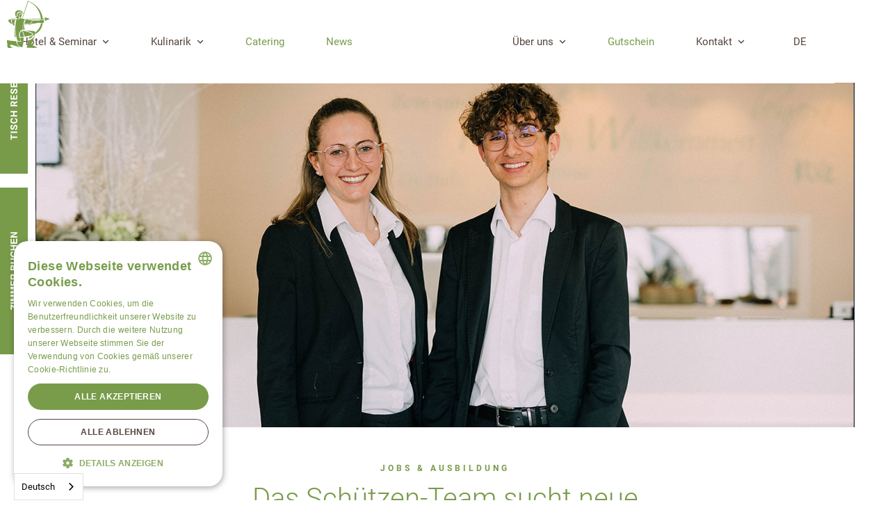

--- FILE ---
content_type: text/html
request_url: https://www.schuetzen-steffisburg.ch/ueber-uns/jobs-karriere
body_size: 12696
content:
<!DOCTYPE html><!-- Last Published: Fri Jan 16 2026 11:07:05 GMT+0000 (Coordinated Universal Time) --><html data-wf-domain="www.schuetzen-steffisburg.ch" data-wf-page="624da6a0b7044b22801c486a" data-wf-site="624da6a0b7044b1ac31c484a" lang="de"><head><meta charset="utf-8"/><title>Jobs &amp; Karriere | Schützen | Steffisburg</title><meta content="Wir suchen Dich für unsere offene Stelle. Sei das fehlende Teilchen in unserem Puzzle!" name="description"/><meta content="Jobs &amp; Karriere | Schützen | Steffisburg" property="og:title"/><meta content="Wir suchen Dich für unsere offene Stelle. Sei das fehlende Teilchen in unserem Puzzle!" property="og:description"/><meta content="Jobs &amp; Karriere | Schützen | Steffisburg" property="twitter:title"/><meta content="Wir suchen Dich für unsere offene Stelle. Sei das fehlende Teilchen in unserem Puzzle!" property="twitter:description"/><meta property="og:type" content="website"/><meta content="summary_large_image" name="twitter:card"/><meta content="width=device-width, initial-scale=1" name="viewport"/><meta content="sApuUlK-4EkYdNXCQiQ1Iv-8_yeHW6PyBnMNwFYssc" name="google-site-verification"/><link href="https://cdn.prod.website-files.com/624da6a0b7044b1ac31c484a/css/schuetzen.webflow.shared.614f075d2.min.css" rel="stylesheet" type="text/css" integrity="sha384-YU8HXS8W5cub/ZMFltL0OQt6B+HDFiWzUk6nhQudk9qrCFvR4qGwclVsm0rzr57g" crossorigin="anonymous"/><script type="text/javascript">!function(o,c){var n=c.documentElement,t=" w-mod-";n.className+=t+"js",("ontouchstart"in o||o.DocumentTouch&&c instanceof DocumentTouch)&&(n.className+=t+"touch")}(window,document);</script><link href="https://cdn.prod.website-files.com/624da6a0b7044b1ac31c484a/624da84fcb2b8cfdce075584_Element%203.png" rel="shortcut icon" type="image/x-icon"/><link href="https://cdn.prod.website-files.com/624da6a0b7044b1ac31c484a/624da87ca19508e18267bce3_Element%204.png" rel="apple-touch-icon"/>
<style>
body{
-webkit-font-smoothing: antialiased;
-moz-font-smoothing: antialiased;
-o-font-smoothing:antialiased;
}
</style>



<style>
@media screen and (-ms-high-contrast: active), (-ms-high-contrast: none) {
    /* Enter your style code */
   .browser-detect{ display:block;} {
   }
}
</style>


<script type="text/javascript" src="https://cdn.weglot.com/weglot.min.js"></script>
<script>
    Weglot.initialize({
        api_key: 'wg_05fd609ad3ce41054f17aa8c5c2a59f60'
    });
</script>


<link rel="alternate" hreflang="de" href="https://www.schuetzen-steffisburg.ch">
<link rel="alternate" hreflang="en" href="https://en.schuetzen-steffisburg.ch">
<link rel="alternate" hreflang="fr" href="https://fr.schuetzen-steffisburg.ch">
<link rel="alternate" hreflang="it" href="https://it.schuetzen-steffisburg.ch">
<script type="text/javascript" src="https://cdn.weglot.com/weglot.min.js"></script>
<script>
    Weglot.initialize({
        api_key: 'wg_05fd609ad3ce41054f17aa8c5c2a59f60'
    });
</script>

<script type="text/javascript" charset="UTF-8" src="//cdn.cookie-script.com/s/11464da6f9bff261d2eaef4ad3ac44b9.js"></script>



<!-- Google Tag Manager -->

<script>(function(w,d,s,l,i){w[l]=w[l]||[];w[l].push({'gtm.start':

new Date().getTime(),event:'gtm.js'});var f=d.getElementsByTagName(s)[0],

j=d.createElement(s),dl=l!='dataLayer'?'&l='+l:'';j.async=true;j.src=

'https://www.googletagmanager.com/gtm.js?id='+i+dl;f.parentNode.insertBefore(j,f);

})(window,document,'script','dataLayer','GTM-KCS36K2');</script>

<!-- End Google Tag Manager -->

<style>

html[lang="en"] .sbde {
    display: none!important;
}

html[lang="en"] .sbfr {
    display: none!important;
}
  
html[lang="en"] .sbit {
    display: none!important;
}
  
html[lang="de"] .sben {
    display: none!important;
}

html[lang="de"] .sbfr {
    display: none!important;
}
  
html[lang="de"] .sbit {
    display: none!important;
}
  
  html[lang="fr"] .sbde {
    display: none!important;
}

html[lang="fr"] .sben {
    display: none!important;
}
  
html[lang="fr"] .sbit {
    display: none!important;
}
  
html[lang="it"] .sbde {
    display: none!important;
}

html[lang="it"] .sbfr {
    display: none!important;
}
  
html[lang="it"] .sben {
    display: none!important;
}
  


</style></head><body class="body"><div class="booking-div"><div class="sbde"><a href="https://foratable.com/reserve/restaurant/12a042379cb8c8a545caaa3e12685619/#/table" target="_blank" class="bd-container w-inline-block"><div class="db-content-div"><div class="bd-text"><img src="https://cdn.prod.website-files.com/624da6a0b7044b1ac31c484a/6262edbe007b3529db60c665_1.svg" loading="lazy" alt="" class="cta-text-bild"/></div></div></a></div><div class="sben"><a href="https://foratable.com/reserve/restaurant/12a042379cb8c8a545caaa3e12685619/#/table" target="_blank" class="bd-container w-inline-block"><div class="db-content-div"><div class="bd-text"><img src="https://cdn.prod.website-files.com/624da6a0b7044b1ac31c484a/65f2d115927da76b421fbd3d_Element%207.svg" loading="lazy" alt="" class="cta-text-bild"/></div></div></a></div><div class="sbfr"><a href="https://foratable.com/reserve/restaurant/12a042379cb8c8a545caaa3e12685619/#/table" target="_blank" class="bd-container w-inline-block"><div class="db-content-div"><div class="bd-text bdtfr2"><img src="https://cdn.prod.website-files.com/624da6a0b7044b1ac31c484a/65f2d115083e25abec12ec63_Element%206.svg" loading="lazy" alt="" class="cta-text-bild ctatfr2"/></div></div></a></div><div class="sbit"><a href="https://foratable.com/reserve/restaurant/12a042379cb8c8a545caaa3e12685619/#/table" target="_blank" class="bd-container w-inline-block"><div class="db-content-div"><div class="bd-text"><img src="https://cdn.prod.website-files.com/624da6a0b7044b1ac31c484a/65f2d1153fb72f2dac395ebe_Element%205.svg" loading="lazy" alt="" class="cta-text-bild"/></div></div></a></div><div class="sbde"><a href="https://www.simplebooking.it/ibe2/hotel/3892?lang=DE&amp;cur=CHF" target="_blank" class="bd-container w-inline-block"><div class="db-content-div"><div class="bd-text"><img src="https://cdn.prod.website-files.com/624da6a0b7044b1ac31c484a/6273d8429581c7e0d77f5b53_abcd.svg" loading="lazy" alt="" class="cta-text-bild"/></div></div></a></div><div class="sben"><a href="https://www.simplebooking.it/ibe2/hotel/3892?lang=EN&amp;cur=CHF" target="_blank" class="bd-container w-inline-block"><div class="db-content-div"><div class="bd-text bdten"><img src="https://cdn.prod.website-files.com/624da6a0b7044b1ac31c484a/65f2d1156445ffc2ab728c2c_Element%201.svg" loading="lazy" alt="" class="cta-text-bild"/></div></div></a></div><div class="sbfr"><a href="https://www.simplebooking.it/ibe2/hotel/3892?lang=FR&amp;cur=CHF" target="_blank" class="bd-container w-inline-block"><div class="db-content-div"><div class="bd-text bdtfr"><img src="https://cdn.prod.website-files.com/624da6a0b7044b1ac31c484a/65f2d115948460af9f742f81_Element%203.svg" loading="lazy" alt="" class="cta-text-bild ctatfr"/></div></div></a></div><div class="sbit"><a href="https://www.simplebooking.it/ibe2/hotel/3892?lang=IT&amp;cur=CHF" target="_blank" class="bd-container w-inline-block"><div class="db-content-div"><div class="bd-text bdtit"><img src="https://cdn.prod.website-files.com/624da6a0b7044b1ac31c484a/65f2d1c7dd60f9bcfbe45f72_Element%208.svg" loading="lazy" alt="" class="cta-text-bild ctatit"/></div></div></a></div></div><div data-collapse="medium" data-animation="default" data-duration="400" data-doc-height="1" data-easing="ease" data-easing2="ease" role="banner" class="navbar w-nav"><div class="nav-container w-container"><a href="/" class="nav-logo w-nav-brand"><img src="https://cdn.prod.website-files.com/624da6a0b7044b1ac31c484a/624dab13879d8e0e42517b97_logo.svg" loading="lazy" alt="" class="nav-logo-icon"/></a><nav role="navigation" class="nav-menu w-nav-menu"><div class="nav-link-container nlc-links"><div data-w-id="5b097229-4d5f-5329-e040-5cbc42a798e9" class="nav-link dropdown-div"><a href="/hotel" class="dropdown-link-box w-inline-block"><div class="dropdown-titel-und-icon"><div>Hotel &amp; Seminar</div><div class="ddicon-div"><img src="https://cdn.prod.website-files.com/624da6a0b7044b1ac31c484a/6273c878da4fa6055667a664_Element%201.svg" loading="lazy" alt="" class="dd-icon ddi-red"/><img src="https://cdn.prod.website-files.com/624da6a0b7044b1ac31c484a/624da6a0b7044b917f1c4889_dropdown_icon_white.svg" loading="lazy" alt="" class="dd-icon ddi-red ddir-white"/></div></div></a><div class="dropdown-container"><a href="/hotel#zimmer" class="nav-link nl-dropdown w-nav-link">Zimmer</a><a href="/hotel#self-checkin" class="nav-link nl-dropdown w-nav-link">Self-Check-in</a><a href="/hotel/packages" class="nav-link nl-dropdown w-nav-link">Packages</a><a href="/hotel/seminar" class="nav-link nl-dropdown w-nav-link">Seminar</a></div></div><div class="nav-link dropdown-div"><a href="/kulinarik" class="dropdown-link-box w-inline-block"><div class="dropdown-titel-und-icon"><div>Kulinarik</div><div class="ddicon-div"><img src="https://cdn.prod.website-files.com/624da6a0b7044b1ac31c484a/6273c878da4fa6055667a664_Element%201.svg" loading="lazy" alt="" class="dd-icon ddi-red"/><img src="https://cdn.prod.website-files.com/624da6a0b7044b1ac31c484a/624da6a0b7044b917f1c4889_dropdown_icon_white.svg" loading="lazy" alt="" class="dd-icon ddi-red ddir-white"/></div></div></a><div class="dropdown-container"><a href="/kulinarik" class="nav-link nl-dropdown w-nav-link">Restaurant</a><a href="/kulinarik#karten" class="nav-link nl-dropdown w-nav-link">Speisekarte</a><a href="/kulinarik#bar" class="nav-link nl-dropdown w-nav-link">Bar</a><a href="/kulinarik/feste-anlaesse" class="nav-link nl-dropdown w-nav-link">Bankett</a></div></div><a href="/beo-catering" class="nav-link nl-single w-nav-link">Catering</a><a href="/news" class="nav-link nl-single w-nav-link">News</a></div><div class="nl-spacer"></div><div class="nav-link-container nlc-rechts"><div class="nav-link dropdown-div"><a href="/ueber-uns" class="dropdown-link-box w-inline-block"><div class="dropdown-titel-und-icon"><div>Über uns</div><div class="ddicon-div"><img src="https://cdn.prod.website-files.com/624da6a0b7044b1ac31c484a/6273c878da4fa6055667a664_Element%201.svg" loading="lazy" alt="" class="dd-icon ddi-red"/><img src="https://cdn.prod.website-files.com/624da6a0b7044b1ac31c484a/624da6a0b7044b917f1c4889_dropdown_icon_white.svg" loading="lazy" alt="" class="dd-icon ddi-red ddir-white"/></div></div></a><div class="dropdown-container"><a href="/ueber-uns/team" class="nav-link nl-dropdown w-nav-link">Team</a><a href="/ueber-uns/jobs-karriere" aria-current="page" class="nav-link nl-dropdown w-nav-link w--current">Jobs &amp; Ausbildung</a><a href="/ueber-uns#philosophie" class="nav-link nl-dropdown w-nav-link">Philosophie</a><a href="/ueber-uns#geschichte" class="nav-link nl-dropdown w-nav-link">Geschichte</a></div></div><a href="https://shop.e-guma.ch/schuetzen-steffisburg/de/gutscheine" target="_blank" class="nav-link nl-single w-nav-link">Gutschein</a><div class="nav-link dropdown-div"><a href="/kontakt" class="dropdown-link-box w-inline-block"><div class="dropdown-titel-und-icon"><div>Kontakt</div><div class="ddicon-div"><img src="https://cdn.prod.website-files.com/624da6a0b7044b1ac31c484a/6273c878da4fa6055667a664_Element%201.svg" loading="lazy" alt="" class="dd-icon ddi-red"/><img src="https://cdn.prod.website-files.com/624da6a0b7044b1ac31c484a/624da6a0b7044b917f1c4889_dropdown_icon_white.svg" loading="lazy" alt="" class="dd-icon ddi-red ddir-white"/></div></div></a><div class="dropdown-container"><a href="/kontakt#oeffnungszeiten" class="nav-link nl-dropdown w-nav-link">Öffnungszeiten</a><a href="/kontakt#anreise" class="nav-link nl-dropdown w-nav-link">Anreise</a><a href="/newsletter" class="nav-link nl-dropdown w-nav-link">Newsletter</a><a href="/feedbackformular" class="nav-link nl-dropdown w-nav-link">Feedback</a></div></div></div></nav><div class="nav-link-container nlc-rechts nlcr-lang"><div class="wg-element-wrapper sw5"><div data-hover="true" data-delay="300" data-w-id="863a17fa-20e1-e981-3d00-fe1a785f09aa" class="wg-dropdown-1 w-dropdown"><div lang="de" class="wg-dd-1-togle w-dropdown-toggle"><div>DE</div></div><nav data-w-id="863a17fa-20e1-e981-3d00-fe1a785f09ae" class="wg-dd-1-list w-dropdown-list"><a href="#" lang="en" class="wg-dropdown-1-link w-dropdown-link">EN</a><a href="#" lang="fr" class="wg-dropdown-1-link w-dropdown-link">FR</a><a href="#" lang="it" class="wg-dropdown-1-link w-dropdown-link">IT</a></nav></div></div></div><div class="menu-button w-nav-button"><div class="icon w-icon-nav-menu"></div></div></div><div class="mob-nav"><div class="sbde"><a href="https://www.simplebooking.it/ibe2/hotel/3892?lang=DE&amp;cur=CHF" target="_blank" class="mob-nav-single w-inline-block"><div class="mn-icon"><img src="https://cdn.prod.website-files.com/624da6a0b7044b1ac31c484a/624da6a0b7044bf7d41c4979_bed_white_24dp.svg" loading="lazy" alt="" class="mb-icon"/></div><div class="mn-text">Buchen</div></a></div><div class="sben"><a href="https://www.simplebooking.it/ibe2/hotel/3892?lang=EN&amp;cur=CHF" target="_blank" class="mob-nav-single w-inline-block"><div class="mn-icon"><img src="https://cdn.prod.website-files.com/624da6a0b7044b1ac31c484a/624da6a0b7044bf7d41c4979_bed_white_24dp.svg" loading="lazy" alt="" class="mb-icon"/></div><div class="mn-text">Buchen</div></a></div><div class="sbfr"><a href="https://www.simplebooking.it/ibe2/hotel/3892?lang=FR&amp;cur=CHF" target="_blank" class="mob-nav-single w-inline-block"><div class="mn-icon"><img src="https://cdn.prod.website-files.com/624da6a0b7044b1ac31c484a/624da6a0b7044bf7d41c4979_bed_white_24dp.svg" loading="lazy" alt="" class="mb-icon"/></div><div class="mn-text">Buchen</div></a></div><div class="sbit"><a href="https://www.simplebooking.it/ibe2/hotel/3892?lang=IT&amp;cur=CHF" target="_blank" class="mob-nav-single w-inline-block"><div class="mn-icon"><img src="https://cdn.prod.website-files.com/624da6a0b7044b1ac31c484a/624da6a0b7044bf7d41c4979_bed_white_24dp.svg" loading="lazy" alt="" class="mb-icon"/></div><div class="mn-text">Buchen</div></a></div><a href="https://foratable.com/reserve/restaurant/12a042379cb8c8a545caaa3e12685619/#/table" target="_blank" class="mob-nav-single w-inline-block"><div class="mn-icon"><img src="https://cdn.prod.website-files.com/624da6a0b7044b1ac31c484a/624da6a0b7044b660c1c497a_restaurant_white_24dp.svg" loading="lazy" alt="" class="mb-icon"/></div><div class="mn-text">Reservieren</div></a><a href="tel:+41334394000" class="mob-nav-single w-inline-block"><div class="mn-icon"><img src="https://cdn.prod.website-files.com/624da6a0b7044b1ac31c484a/624da6a0b7044b25261c4977_call_white_24dp.svg" loading="lazy" alt="" class="mb-icon"/></div><div class="mn-text">Telefon</div></a><a href="https://g.page/schuetzen-steffisburg?share" target="_blank" class="mob-nav-single w-inline-block"><div class="mn-icon"><img src="https://cdn.prod.website-files.com/624da6a0b7044b1ac31c484a/624da6a0b7044b622f1c4978_location_on_white_24dp.svg" loading="lazy" alt="" class="mb-icon"/></div><div class="mn-text">Karte</div></a></div></div><div class="s-spacer"></div><div class="section"><div class="container"><div class="hero-background"><img src="https://cdn.prod.website-files.com/624da6a0b7044b1ac31c484a/625538d6a8e5d37ed286eed6_6.2_Jobs%26Ausbildung_Einstieg.jpg" loading="eager" sizes="(max-width: 767px) 100vw, 92vw" srcset="https://cdn.prod.website-files.com/624da6a0b7044b1ac31c484a/625538d6a8e5d37ed286eed6_6.2_Jobs%26Ausbildung_Einstieg-p-500.jpeg 500w, https://cdn.prod.website-files.com/624da6a0b7044b1ac31c484a/625538d6a8e5d37ed286eed6_6.2_Jobs%26Ausbildung_Einstieg-p-800.jpeg 800w, https://cdn.prod.website-files.com/624da6a0b7044b1ac31c484a/625538d6a8e5d37ed286eed6_6.2_Jobs%26Ausbildung_Einstieg.jpg 1920w" alt="" class="hero-bg-image hbgi-small"/></div><div class="hero-content-block"><div class="text-content-block"><div class="subtitle s-seitenanfang">Jobs &amp; AUSBILDUNG</div><h1>Das Schützen-Team sucht neue Familienmitglieder!</h1><div class="text-block-max-width"><div class="rich-text-block w-richtext"><p>Möchtest du ein Teil von uns sein?</p><p>Bei Interesse melden Sie sich bitte mit Ihrem Bewerbungsschreiben inkl. Lebenslauf<br/>bei Frau Evelyne Morf, Direktion Hotel: <a href="mailto:em@schuetzen-steffisburg.ch"><strong>em@schuetzen-steffisburg.ch</strong></a></p><p>‍</p><p>Interessierst du dich für einen Beruf im Gastgewerbe, oder in der Hotellerie?<br/>Wir zeigen dir einen Einblick in die tollen Lehren!<br/>Schreibe eine Schnupperbewerbung mit Lebenslauf und den aktuellsten Zeugnissen. Am Besten hängst du auch noch gleich einige Daten an, wo dir zum Schnuppern passen würden. Wir freuen uns!</p><p>‍</p><div class="w-embed"></div><figure class="w-richtext-align-center w-richtext-figure-type-image"><div><img src="https://cdn.prod.website-files.com/624da6a0b7044b1ac31c484a/63e0e03779cd92186eacedbe_Top%20Arbeitgeber_Hotel-%20%26%20Gastgewerbe_quer_Gasthof%20Sch%C3%BCtzen%20Steffisburg%20AG-01.png" loading="lazy" alt=""/></div></figure></div></div></div></div></div></div><div class="section"><div class="container"><div class="w-dyn-list"><div role="list" class="jobs-div w-dyn-items"><div role="listitem" class="job-single w-dyn-item"><div class="job-text-div"><div class="subtitle">Koch | Köchin EFZ Catering &amp; kalte Küche 60 - 100 %</div></div><div class="job-button-div"><a href="https://cdn.prod.website-files.com/624da6a0b7044b22df1c484d/69344aaf456ff511b1ea5f3d_2025_Koch%20Catering%20%26%20kalte%20K%C3%BCche.pdf" target="_blank" class="button b-red-outline w-inline-block"><div class="button-content"><div class="button-text">Stellenbeschrieb</div><div class="b-arrrow"><img src="https://cdn.prod.website-files.com/624da6a0b7044b1ac31c484a/624ed8d71ad5096bbe4d8505_Element%207.svg" loading="lazy" alt="" class="b-arrow-icon"/></div></div></a></div></div><div role="listitem" class="job-single w-dyn-item"><div class="job-text-div"><div class="subtitle">Spontanbewerbung? Alles was man wissen muss...</div></div><div class="job-button-div"><a href="https://cdn.prod.website-files.com/624da6a0b7044b22df1c484d/63fa06f8c20afc26834340cb_Vorlage%20Jobbeschreibung%20wir%20suchen%20genau%20dich.pdf" target="_blank" class="button b-red-outline w-inline-block"><div class="button-content"><div class="button-text">Stellenbeschrieb</div><div class="b-arrrow"><img src="https://cdn.prod.website-files.com/624da6a0b7044b1ac31c484a/624ed8d71ad5096bbe4d8505_Element%207.svg" loading="lazy" alt="" class="b-arrow-icon"/></div></div></a></div></div></div></div></div></div><div class="section"><div class="container"><div class="titel-lernende"><h2>Wir stellen unsere Lernenden vor:</h2></div><div class="w-dyn-list"><div role="list" class="w-dyn-items"><div role="listitem" class="news-overview-single-div split-content-div w-dyn-item"><div class="no-image-div"><div><img src="https://cdn.prod.website-files.com/624da6a0b7044b22df1c484d/655af702f7eb2bb13683d203_Cilia.jpg" loading="lazy" alt="Cilia Grob" sizes="(max-width: 479px) 92vw, (max-width: 767px) 95vw, (max-width: 991px) 92vw, 60vw" srcset="https://cdn.prod.website-files.com/624da6a0b7044b22df1c484d/655af702f7eb2bb13683d203_Cilia-p-500.jpg 500w, https://cdn.prod.website-files.com/624da6a0b7044b22df1c484d/655af702f7eb2bb13683d203_Cilia-p-800.jpg 800w, https://cdn.prod.website-files.com/624da6a0b7044b22df1c484d/655af702f7eb2bb13683d203_Cilia-p-1080.jpg 1080w, https://cdn.prod.website-files.com/624da6a0b7044b22df1c484d/655af702f7eb2bb13683d203_Cilia-p-1600.jpg 1600w, https://cdn.prod.website-files.com/624da6a0b7044b22df1c484d/655af702f7eb2bb13683d203_Cilia-p-2000.jpg 2000w, https://cdn.prod.website-files.com/624da6a0b7044b22df1c484d/655af702f7eb2bb13683d203_Cilia-p-2600.jpg 2600w, https://cdn.prod.website-files.com/624da6a0b7044b22df1c484d/655af702f7eb2bb13683d203_Cilia-p-3200.jpg 3200w, https://cdn.prod.website-files.com/624da6a0b7044b22df1c484d/655af702f7eb2bb13683d203_Cilia.jpg 3600w" class="noi-image"/></div></div><div class="no-text-div"><div class="htb-content"><div class="subtitle">3. Lehrjahr - Restaurantfachfrau EFZ</div><h2>Cilia Grob</h2><div class="rtgruen rtgsm w-richtext"><p>Seit August 2023 arbeitet Cilia bei uns im Serviceteam fleissig mit. Sie liebt es mit den Arbeitskollegen zusammenzuarbeiten und dem Gast vor Ort ein Lächeln aufs Gesicht zu zaubern.</p><p><strong>&quot;Die Gläser und ich sind manchmal noch nicht die besten Freunde.&quot; </strong>meint Sie. Glücklicherweise haben wir einige Reserven davon im Haus.</p><p>Es freut uns sehr, Cilia in unserem Team zu haben und dass wir ihn auf dem Weg zur Restaurantfachfrau begleiten dürfen. Wir wünschen dir auf diesem spannenden Weg viel Erfolg und viele grossartige Momente im Schützen.</p></div><div class="little-margin-top"><a href="https://www.youtube.com/watch?v=7wUtv0A3-2k" target="_blank" class="button b-white w-inline-block"><div class="button-content"><div class="button-text">Zum Video</div><div class="b-arrrow"><img src="https://cdn.prod.website-files.com/624da6a0b7044b1ac31c484a/624ed8d71ad5096bbe4d8505_Element%207.svg" loading="lazy" alt="" class="b-arrow-icon"/></div></div></a></div></div></div></div><div role="listitem" class="news-overview-single-div split-content-div w-dyn-item"><div class="no-image-div"><div><img src="https://cdn.prod.website-files.com/624da6a0b7044b22df1c484d/65f8001805c7920aa5557fba_Leann.jpg" loading="lazy" alt="Leann Wey" sizes="(max-width: 479px) 92vw, (max-width: 767px) 95vw, (max-width: 991px) 92vw, 60vw" srcset="https://cdn.prod.website-files.com/624da6a0b7044b22df1c484d/65f8001805c7920aa5557fba_Leann-p-500.jpg 500w, https://cdn.prod.website-files.com/624da6a0b7044b22df1c484d/65f8001805c7920aa5557fba_Leann-p-800.jpg 800w, https://cdn.prod.website-files.com/624da6a0b7044b22df1c484d/65f8001805c7920aa5557fba_Leann-p-1080.jpg 1080w, https://cdn.prod.website-files.com/624da6a0b7044b22df1c484d/65f8001805c7920aa5557fba_Leann-p-1600.jpg 1600w, https://cdn.prod.website-files.com/624da6a0b7044b22df1c484d/65f8001805c7920aa5557fba_Leann-p-2000.jpg 2000w, https://cdn.prod.website-files.com/624da6a0b7044b22df1c484d/65f8001805c7920aa5557fba_Leann-p-2600.jpg 2600w, https://cdn.prod.website-files.com/624da6a0b7044b22df1c484d/65f8001805c7920aa5557fba_Leann-p-3200.jpg 3200w, https://cdn.prod.website-files.com/624da6a0b7044b22df1c484d/65f8001805c7920aa5557fba_Leann.jpg 3600w" class="noi-image"/></div></div><div class="no-text-div"><div class="htb-content"><div class="subtitle">3. Lehrjahr - Hotel-Kommunikationsfachfrau EFZ</div><h2>Leann Wey</h2><div class="rtgruen rtgsm w-richtext"><p>Gestartet hat Leann Ihre Lehre in der Küche. Sie wird in diesen drei Jahren jeden Bereich vom Schützen in- und auswendig kennen lernen. Wo viel gelernt wird, passieren auch lustige Malheurs:</p><h5>&quot;Ich habe einmal Olivenöl mit Sonnenblumenöl verwechselt. Danach schmeckte die Salatsauce ganz anders.&quot;</h5><p>Wir freuen uns, dass wir dir Leann noch ganz viele Seiten vom Schützen zeigen dürfen und dass jede einzelne Person mit dir persönlich arbeiten darf.</p></div><div class="little-margin-top"><a href="https://www.youtube.com/watch?v=43ZvbbY_moM&amp;t=26s" target="_blank" class="button b-white w-inline-block"><div class="button-content"><div class="button-text">Zum Video</div><div class="b-arrrow"><img src="https://cdn.prod.website-files.com/624da6a0b7044b1ac31c484a/624ed8d71ad5096bbe4d8505_Element%207.svg" loading="lazy" alt="" class="b-arrow-icon"/></div></div></a></div></div></div></div><div role="listitem" class="news-overview-single-div split-content-div w-dyn-item"><div class="no-image-div"><div><img src="https://cdn.prod.website-files.com/624da6a0b7044b22df1c484d/672476940784cc1c5dbd2cb9_Micha.jpg" loading="lazy" alt="Micha Blum" sizes="(max-width: 479px) 92vw, (max-width: 767px) 95vw, (max-width: 991px) 92vw, 60vw" srcset="https://cdn.prod.website-files.com/624da6a0b7044b22df1c484d/672476940784cc1c5dbd2cb9_Micha-p-500.jpg 500w, https://cdn.prod.website-files.com/624da6a0b7044b22df1c484d/672476940784cc1c5dbd2cb9_Micha-p-800.jpg 800w, https://cdn.prod.website-files.com/624da6a0b7044b22df1c484d/672476940784cc1c5dbd2cb9_Micha-p-1080.jpg 1080w, https://cdn.prod.website-files.com/624da6a0b7044b22df1c484d/672476940784cc1c5dbd2cb9_Micha-p-1600.jpg 1600w, https://cdn.prod.website-files.com/624da6a0b7044b22df1c484d/672476940784cc1c5dbd2cb9_Micha-p-2000.jpg 2000w, https://cdn.prod.website-files.com/624da6a0b7044b22df1c484d/672476940784cc1c5dbd2cb9_Micha-p-2600.jpg 2600w, https://cdn.prod.website-files.com/624da6a0b7044b22df1c484d/672476940784cc1c5dbd2cb9_Micha.jpg 3200w" class="noi-image"/></div></div><div class="no-text-div"><div class="htb-content"><div class="subtitle">2. Lehrjahr - Koch EFZ</div><h2>Micha Blum</h2><div class="rtgruen rtgsm w-richtext"><p>Seit dem Start seiner Lehre hat Micha im Küchenbereich bereits viele wertvolle Erfahrungen gesammelt. Besonders Freude bereitet ihm die Patisserie, wo er seine Kreativität entfalten kann.<strong>‍</strong></p><p><strong>«Am meisten Spass machen mir die Servicezeiten, wenn das Essen geschickt wird. Wie wichtig die Frische und Qualität in unserer Küche ist, wurde mir bewusst, als ich einen Fruchtsalat garniert habe und noch einmal von Neuem anfangen musste, da es durch die Wartezeiten zu lange ging und das Dessert sonst schlecht geworden wäre.&quot;</strong>‍</p><p>In den kommenden Jahren freut sich Micha darauf, die verschiedenen Posten in der Küche kennenzulernen und noch mehr dazuzulernen.<strong><br/>«Ich bin gespannt auf all die Herausforderungen und Erlebnisse, die auf mich warten&quot;, </strong>sagt er motiviert.</p><p>Wir sind begeistert, dich auf deinem Weg begleiten zu dürfen und freuen uns auf viele gemeinsame kulinarische Erlebnisse!</p></div><div class="little-margin-top"><a href="https://www.youtube.com/watch?v=QVjsBrMem94&amp;t=2s" target="_blank" class="button b-white w-inline-block"><div class="button-content"><div class="button-text">Zum Video</div><div class="b-arrrow"><img src="https://cdn.prod.website-files.com/624da6a0b7044b1ac31c484a/624ed8d71ad5096bbe4d8505_Element%207.svg" loading="lazy" alt="" class="b-arrow-icon"/></div></div></a></div></div></div></div><div role="listitem" class="news-overview-single-div split-content-div w-dyn-item"><div class="no-image-div"><div><img src="https://cdn.prod.website-files.com/624da6a0b7044b22df1c484d/67246e9b7723e75adbbd86c1_Sharleen.jpg" loading="lazy" alt="Sharleen Robert" sizes="(max-width: 479px) 92vw, (max-width: 767px) 95vw, (max-width: 991px) 92vw, 60vw" srcset="https://cdn.prod.website-files.com/624da6a0b7044b22df1c484d/67246e9b7723e75adbbd86c1_Sharleen-p-500.jpg 500w, https://cdn.prod.website-files.com/624da6a0b7044b22df1c484d/67246e9b7723e75adbbd86c1_Sharleen-p-800.jpg 800w, https://cdn.prod.website-files.com/624da6a0b7044b22df1c484d/67246e9b7723e75adbbd86c1_Sharleen-p-1080.jpg 1080w, https://cdn.prod.website-files.com/624da6a0b7044b22df1c484d/67246e9b7723e75adbbd86c1_Sharleen-p-1600.jpg 1600w, https://cdn.prod.website-files.com/624da6a0b7044b22df1c484d/67246e9b7723e75adbbd86c1_Sharleen-p-2000.jpg 2000w, https://cdn.prod.website-files.com/624da6a0b7044b22df1c484d/67246e9b7723e75adbbd86c1_Sharleen-p-2600.jpg 2600w, https://cdn.prod.website-files.com/624da6a0b7044b22df1c484d/67246e9b7723e75adbbd86c1_Sharleen.jpg 3200w" class="noi-image"/></div></div><div class="no-text-div"><div class="htb-content"><div class="subtitle">2. Lehrjahr - Hotel-Kommunikationsfachfrau EFZ</div><h2>Sharleen Robert</h2><div class="rtgruen rtgsm w-richtext"><p>Sharleen lernte uns bereits im Jahr 2021 als 7. Klässlerin näher kennen, da sie ihren Zukunftstag bei uns in der Küche verbrachte. <br/>Fast drei Jahre später startete sie ihre Ausbildung als Hotel-Kommunikationsfachfrau mit dem vier Monatigen Praktikum in der Küche.</p><p><strong>«Meine erste Aufgabe am zweiten Arbeitstag war Karamellköpfli zu machen. Als ich die Milch aufkochte war ich länger mit Putzen beschäftigt als mit dem Dessert selber, da mir die Milch überkochte.»</strong></p><p>Sie freut sich auf die verschiedenen Abteilungen, die sie in ihrer Lehre noch durchqueren darf und allen neuen Eindrücke. Schon früh ist ihr aufgefallen, dass wenn alle an einem Strang ziehen alles leichter und besser funktioniert. Wir freuen uns, dass wir mit dir, Sharleen, an einem gemeinsamen Ziel arbeiten dürfen!</p></div><div class="little-margin-top"><a href="https://www.youtube.com/watch?v=43ZvbbY_moM&amp;t=26s" target="_blank" class="button b-white w-inline-block"><div class="button-content"><div class="button-text">Zum Video</div><div class="b-arrrow"><img src="https://cdn.prod.website-files.com/624da6a0b7044b1ac31c484a/624ed8d71ad5096bbe4d8505_Element%207.svg" loading="lazy" alt="" class="b-arrow-icon"/></div></div></a></div></div></div></div><div role="listitem" class="news-overview-single-div split-content-div w-dyn-item"><div class="no-image-div"><div><img src="https://cdn.prod.website-files.com/624da6a0b7044b22df1c484d/6724759d3d54b7aa9f90b24e_Carmela.jpg" loading="lazy" alt="Carmela Kutzli" sizes="(max-width: 479px) 92vw, (max-width: 767px) 95vw, (max-width: 991px) 92vw, 60vw" srcset="https://cdn.prod.website-files.com/624da6a0b7044b22df1c484d/6724759d3d54b7aa9f90b24e_Carmela-p-500.jpg 500w, https://cdn.prod.website-files.com/624da6a0b7044b22df1c484d/6724759d3d54b7aa9f90b24e_Carmela-p-800.jpg 800w, https://cdn.prod.website-files.com/624da6a0b7044b22df1c484d/6724759d3d54b7aa9f90b24e_Carmela-p-1080.jpg 1080w, https://cdn.prod.website-files.com/624da6a0b7044b22df1c484d/6724759d3d54b7aa9f90b24e_Carmela-p-1600.jpg 1600w, https://cdn.prod.website-files.com/624da6a0b7044b22df1c484d/6724759d3d54b7aa9f90b24e_Carmela-p-2000.jpg 2000w, https://cdn.prod.website-files.com/624da6a0b7044b22df1c484d/6724759d3d54b7aa9f90b24e_Carmela-p-2600.jpg 2600w, https://cdn.prod.website-files.com/624da6a0b7044b22df1c484d/6724759d3d54b7aa9f90b24e_Carmela.jpg 3200w" class="noi-image"/></div></div><div class="no-text-div"><div class="htb-content"><div class="subtitle">2. Lehrjahr - Restaurantfachfrau EFZ</div><h2>Carmela Kutzli</h2><div class="rtgruen rtgsm w-richtext"><p>Durch den zweitägigen Crew-Ausflug konnte Carmela ihr neues Team gleich auf persönlicher Ebene kennenlernen. Im Betrieb angekommen, fühlt sie sich wohl und schätzt es, dass man im Team auch mal humorvoll mit bestimmten Dingen umgehen kann.</p><p><strong>„Am meisten Freude bereitet mir die Arbeit im Team und der Kontakt mit den Gästen. Zudem freue ich mich darauf, noch viel dazu zu lernen. Die freundlichen Rückmeldungen der Gäste motivieren mich, meine Arbeit kontinuierlich zu verbessern.“</strong></p><p><strong>‍</strong>Es wird uns eine grosse Freude sein, dich, Carmela, in den kommenden drei Jahren begleiten zu dürfen. Schön, dass du uns bereits besser kennst und wir gemeinsam mit vielen Erlebnissen deine Lehre ausschmücken können.</p></div><div class="little-margin-top"><a href="https://www.youtube.com/watch?v=7wUtv0A3-2k" target="_blank" class="button b-white w-inline-block"><div class="button-content"><div class="button-text">Zum Video</div><div class="b-arrrow"><img src="https://cdn.prod.website-files.com/624da6a0b7044b1ac31c484a/624ed8d71ad5096bbe4d8505_Element%207.svg" loading="lazy" alt="" class="b-arrow-icon"/></div></div></a></div></div></div></div><div role="listitem" class="news-overview-single-div split-content-div w-dyn-item"><div class="no-image-div"><div><img src="https://cdn.prod.website-files.com/624da6a0b7044b22df1c484d/68cd3b01eeada615a124d079_Amelie.jpg" loading="lazy" alt="Amelie Parmenter" sizes="(max-width: 479px) 92vw, (max-width: 767px) 95vw, (max-width: 991px) 92vw, 60vw" srcset="https://cdn.prod.website-files.com/624da6a0b7044b22df1c484d/68cd3b01eeada615a124d079_Amelie-p-500.jpg 500w, https://cdn.prod.website-files.com/624da6a0b7044b22df1c484d/68cd3b01eeada615a124d079_Amelie-p-800.jpg 800w, https://cdn.prod.website-files.com/624da6a0b7044b22df1c484d/68cd3b01eeada615a124d079_Amelie-p-1080.jpg 1080w, https://cdn.prod.website-files.com/624da6a0b7044b22df1c484d/68cd3b01eeada615a124d079_Amelie-p-1600.jpg 1600w, https://cdn.prod.website-files.com/624da6a0b7044b22df1c484d/68cd3b01eeada615a124d079_Amelie-p-2000.jpg 2000w, https://cdn.prod.website-files.com/624da6a0b7044b22df1c484d/68cd3b01eeada615a124d079_Amelie-p-2600.jpg 2600w, https://cdn.prod.website-files.com/624da6a0b7044b22df1c484d/68cd3b01eeada615a124d079_Amelie-p-3200.jpg 3200w, https://cdn.prod.website-files.com/624da6a0b7044b22df1c484d/68cd3b01eeada615a124d079_Amelie.jpg 3840w" class="noi-image"/></div></div><div class="no-text-div"><div class="htb-content"><div class="subtitle">1. Lehrjahr - Köchin EFZ</div><h2>Amelie Parmenter</h2><div class="rtgruen rtgsm w-richtext"><p>Mit viel Motivation und einem stets freundlichen Lächeln hat Amelie im August 2025 ihre Ausbildung zur Köchin EFZ bei uns begonnen. Sie ist zweisprachig aufgewachsen, immer gut gelaunt und unterstützt das Team mit ihrer offenen und zuvorkommenden Art.</p><p>‍<strong>„Ich habe schon sehr viel gelernt, zum Beispiel wie der Mittagservice abläuft. Der Service macht mir grossen Spass – aber am meisten Freude bereitet mir das Arbeiten im super Team.“</strong></p><p>Gleich zu Beginn durfte sie eine besonders grosse Aufgabe übernehmen: die Zubereitung von 40kg Kartoffelsalat. Eine echte Herausforderung, die ihr Durchhaltevermögen gefordert hat – und die sie mit Bravour gemeistert hat.</p><p>Amelie freut sich darauf, während ihrer Ausbildung viele neue Erfahrungen zu sammeln und eine gute Lehre zu absolvieren.<br/>Wir wünschen ihr eine spannende, lehrreiche und erfolgreiche Zeit bei uns im Schützen.</p></div><div class="little-margin-top"><a href="https://www.youtube.com/watch?v=QVjsBrMem94&amp;t=2s" target="_blank" class="button b-white w-inline-block"><div class="button-content"><div class="button-text">Zum Video</div><div class="b-arrrow"><img src="https://cdn.prod.website-files.com/624da6a0b7044b1ac31c484a/624ed8d71ad5096bbe4d8505_Element%207.svg" loading="lazy" alt="" class="b-arrow-icon"/></div></div></a></div></div></div></div><div role="listitem" class="news-overview-single-div split-content-div w-dyn-item"><div class="no-image-div"><div><img src="https://cdn.prod.website-files.com/624da6a0b7044b22df1c484d/68cd3b5c2fd0938502317d1e_Melanie.jpg" loading="lazy" alt="Melanie Pfäffli" sizes="(max-width: 479px) 92vw, (max-width: 767px) 95vw, (max-width: 991px) 92vw, 60vw" srcset="https://cdn.prod.website-files.com/624da6a0b7044b22df1c484d/68cd3b5c2fd0938502317d1e_Melanie-p-500.jpg 500w, https://cdn.prod.website-files.com/624da6a0b7044b22df1c484d/68cd3b5c2fd0938502317d1e_Melanie-p-800.jpg 800w, https://cdn.prod.website-files.com/624da6a0b7044b22df1c484d/68cd3b5c2fd0938502317d1e_Melanie-p-1080.jpg 1080w, https://cdn.prod.website-files.com/624da6a0b7044b22df1c484d/68cd3b5c2fd0938502317d1e_Melanie-p-1600.jpg 1600w, https://cdn.prod.website-files.com/624da6a0b7044b22df1c484d/68cd3b5c2fd0938502317d1e_Melanie-p-2000.jpg 2000w, https://cdn.prod.website-files.com/624da6a0b7044b22df1c484d/68cd3b5c2fd0938502317d1e_Melanie-p-2600.jpg 2600w, https://cdn.prod.website-files.com/624da6a0b7044b22df1c484d/68cd3b5c2fd0938502317d1e_Melanie-p-3200.jpg 3200w, https://cdn.prod.website-files.com/624da6a0b7044b22df1c484d/68cd3b5c2fd0938502317d1e_Melanie.jpg 3840w" class="noi-image"/></div></div><div class="no-text-div"><div class="htb-content"><div class="subtitle">1. Lehrjahr - Restaurantfachfrau EFZ</div><h2>Melanie Pfäffli</h2><div class="rtgruen rtgsm w-richtext"><p>Der direkte Kontakt mit Gästen macht Melanie besonders Freude. Seit August 2025 absolviert sie bei uns ihre Ausbildung zur Restaurantfachfrau EFZ und hat sich dank der herzlichen Unterstützung im Team sofort willkommen gefühlt.<strong>‍</strong></p><p><strong>„Ich habe schon sehr viel vom Betrieb kennengelernt – wo was ist, den Serviceablauf und vieles mehr, das zur Basis gehört. Am meisten Spass macht mir aber der Umgang mit den Menschen und Gästen. Die Kommunikation liebe ich. Besonders Freude bereitet mir der Service mit unseren Tagesdesserts im Glas, wenn ich die Gäste direkt fragen darf, was sie möchten.“</strong><br/></p><p>Grössere Fehler sind ihr bisher nicht passiert. Einmal bemerkte sie allerdings nicht, dass ein Glas am Rand einen Sprung hatte und stellte es so dem Gast hin. Dafür bleiben ihr vor allem schöne Erinnerungen: Ein Gast erkannte sie noch von der Schnupperlehre und machte ihr ein Kompliment für ihre gepflegten Fingernägel.</p><p>Melanie blickt voller Vorfreude auf viele tolle Erlebnisse mit Gästen, spannende Gespräche und neue Lernmomente. Wir wünschen ihr eine abwechslungsreiche und erfolgreiche Ausbildungszeit bei uns im Schützen.</p></div><div class="little-margin-top"><a href="https://www.youtube.com/watch?v=7wUtv0A3-2k" target="_blank" class="button b-white w-inline-block"><div class="button-content"><div class="button-text">Zum Video</div><div class="b-arrrow"><img src="https://cdn.prod.website-files.com/624da6a0b7044b1ac31c484a/624ed8d71ad5096bbe4d8505_Element%207.svg" loading="lazy" alt="" class="b-arrow-icon"/></div></div></a></div></div></div></div><div role="listitem" class="news-overview-single-div split-content-div w-dyn-item"><div class="no-image-div"><div><img src="https://cdn.prod.website-files.com/624da6a0b7044b22df1c484d/68cd391df2394d62360e9e3f_Ladina.jpg" loading="lazy" alt="Ladina Ryser" sizes="(max-width: 479px) 92vw, (max-width: 767px) 95vw, (max-width: 991px) 92vw, 60vw" srcset="https://cdn.prod.website-files.com/624da6a0b7044b22df1c484d/68cd391df2394d62360e9e3f_Ladina-p-500.jpg 500w, https://cdn.prod.website-files.com/624da6a0b7044b22df1c484d/68cd391df2394d62360e9e3f_Ladina-p-800.jpg 800w, https://cdn.prod.website-files.com/624da6a0b7044b22df1c484d/68cd391df2394d62360e9e3f_Ladina-p-1080.jpg 1080w, https://cdn.prod.website-files.com/624da6a0b7044b22df1c484d/68cd391df2394d62360e9e3f_Ladina-p-1600.jpg 1600w, https://cdn.prod.website-files.com/624da6a0b7044b22df1c484d/68cd391df2394d62360e9e3f_Ladina-p-2000.jpg 2000w, https://cdn.prod.website-files.com/624da6a0b7044b22df1c484d/68cd391df2394d62360e9e3f_Ladina-p-2600.jpg 2600w, https://cdn.prod.website-files.com/624da6a0b7044b22df1c484d/68cd391df2394d62360e9e3f_Ladina-p-3200.jpg 3200w, https://cdn.prod.website-files.com/624da6a0b7044b22df1c484d/68cd391df2394d62360e9e3f_Ladina.jpg 3840w" class="noi-image"/></div></div><div class="no-text-div"><div class="htb-content"><div class="subtitle">1. Lehrjahr - Hotel-Kommunikationsfachfrau EFZ</div><h2>Ladina Ryser</h2><div class="rtgruen rtgsm w-richtext"><p>Ladina hat im August 2025 ihre Lehre bei uns im Schützen gestartet. Sie ist eine aufgestellte und wache Persönlichkeit, die mit viel Neugier und Freude an ihre Ausbildung geht. Erste Erfahrungen konnte sie schon 2024 im Rahmen des Klassengastro-Projekts bei uns sammeln.</p><p>‍<strong>„Ich habe schon sehr viele neue Dinge gelernt – momentan vor allem in der Küche, wo ich zum Beispiel spezielle Desserts oder Glace aus allerlei Zutaten machen darf. Am meisten Spass macht mir die Arbeit an sich und natürlich das tolle Team. Ich lerne jeden Tag etwas dazu, das finde ich spannend und wirklich toll.“</strong></p><p><strong>‍</strong>Natürlich bleiben auch kleine Episoden hängen: Ein umgefallener Rahmbecher, der sich über den Arbeitsplatz verteilte, oder das Schälen von 30 kg Karotten an einem Tag. Doch Ladina nimmt solche Momente mit Humor und freut sich umso mehr darauf, weiterhin viele neue Dinge zu lernen.</p><p>Wir wünschen Ladina eine spannende, lehrreiche und erfolgreiche Ausbildungszeit bei uns im Schützen und freuen uns, sie auf diesem Weg begleiten zu dürfen.</p><p>‍</p></div><div class="little-margin-top"><a href="https://www.youtube.com/watch?v=43ZvbbY_moM&amp;t=26s" target="_blank" class="button b-white w-inline-block"><div class="button-content"><div class="button-text">Zum Video</div><div class="b-arrrow"><img src="https://cdn.prod.website-files.com/624da6a0b7044b1ac31c484a/624ed8d71ad5096bbe4d8505_Element%207.svg" loading="lazy" alt="" class="b-arrow-icon"/></div></div></a></div></div></div></div></div></div><div class="w-embed"><style>
@media screen and (min-width: 800px) {
.split-content-div:nth-child(even) {
	flex-direction: row-reverse;
}
}
</style></div></div></div><div class="section"><div class="container"><div class="titel-videos"><h2>Lehrlingsevent im Schützen Steffisburg</h2><div class="rich-text-block w-richtext"><p>Videos der Events:<br/></p></div></div><div class="ww-videos-cms"><div class="videos-collection w-dyn-list"><div role="list" class="videos-list w-dyn-items"><div role="listitem" class="videos-single w-dyn-item"><div class="video-div"><div style="padding-top:56.20608899297424%" class="w-video w-embed"><iframe class="embedly-embed" src="//cdn.embedly.com/widgets/media.html?src=https%3A%2F%2Fwww.youtube.com%2Fembed%2FQS3q2vLfDbA%3Ffeature%3Doembed&display_name=YouTube&url=https%3A%2F%2Fwww.youtube.com%2Fwatch%3Fv%3DQS3q2vLfDbA&image=https%3A%2F%2Fi.ytimg.com%2Fvi%2FQS3q2vLfDbA%2Fhqdefault.jpg&key=96f1f04c5f4143bcb0f2e68c87d65feb&type=text%2Fhtml&schema=youtube" width="854" height="480" scrolling="no" title="YouTube embed" frameborder="0" allow="autoplay; fullscreen" allowfullscreen="true"></iframe></div></div><div class="video-text-div"><h3>2023 Schützen Lehrlingsevent</h3><div class="w-dyn-bind-empty w-richtext"></div></div></div><div role="listitem" class="videos-single w-dyn-item"><div class="video-div"><div style="padding-top:56.20608899297424%" class="w-video w-embed"><iframe class="embedly-embed" src="//cdn.embedly.com/widgets/media.html?src=https%3A%2F%2Fwww.youtube.com%2Fembed%2FUpp7CKqovck%3Ffeature%3Doembed&display_name=YouTube&url=https%3A%2F%2Fwww.youtube.com%2Fwatch%3Fv%3DUpp7CKqovck&image=https%3A%2F%2Fi.ytimg.com%2Fvi%2FUpp7CKqovck%2Fhqdefault.jpg&key=96f1f04c5f4143bcb0f2e68c87d65feb&type=text%2Fhtml&schema=youtube" width="854" height="480" scrolling="no" title="YouTube embed" frameborder="0" allow="autoplay; fullscreen" allowfullscreen="true"></iframe></div></div><div class="video-text-div"><h3>2019 Schützen Lehrlingsevent</h3><div class="w-dyn-bind-empty w-richtext"></div></div></div><div role="listitem" class="videos-single w-dyn-item"><div class="video-div"><div style="padding-top:56.20608899297424%" class="w-video w-embed"><iframe class="embedly-embed" src="//cdn.embedly.com/widgets/media.html?src=https%3A%2F%2Fwww.youtube.com%2Fembed%2FChAt2iqE2ik%3Ffeature%3Doembed&display_name=YouTube&url=https%3A%2F%2Fwww.youtube.com%2Fwatch%3Fv%3DChAt2iqE2ik&image=https%3A%2F%2Fi.ytimg.com%2Fvi%2FChAt2iqE2ik%2Fhqdefault.jpg&key=96f1f04c5f4143bcb0f2e68c87d65feb&type=text%2Fhtml&schema=youtube" width="854" height="480" scrolling="no" title="YouTube embed" frameborder="0" allow="autoplay; fullscreen" allowfullscreen="true"></iframe></div></div><div class="video-text-div"><h3>2019 Schützen Lehrlingsevent Proben</h3><div class="w-dyn-bind-empty w-richtext"></div></div></div></div></div></div></div></div><div class="section"><div class="container"><div class="cta-seitenende"><div class="ctas-content ctas-alt"><h2>Lust auf einen Tag bei uns hinter den Kulissen?</h2><div class="rich-text-block w-richtext"><h4>Gerne nehmen wir auch Bewerbungen fürs Schnuppern entgegen &amp; freuen uns<br/>dich auf dem Weg in deiner Berufswahl zu begleiten. <br/></h4></div><div class="double-button-div"><div class="dbd-einzeln"><a href="mailto:em@schuetzen-steffisburg.ch" class="button b-red br-alt w-inline-block"><div class="button-content"><div class="button-text">sCHNUPPER bEWERBUNG</div><div class="b-arrrow"><img src="https://cdn.prod.website-files.com/624da6a0b7044b1ac31c484a/624ed90ef215a54289325b0f_Element%209.svg" loading="lazy" alt="" class="b-arrow-icon"/></div></div></a></div></div><div class="text-block-max-width"><div class="little-margin-top"><div class="rich-text-block rtb-on-red w-richtext"><p><a href="/ueber-uns">Zurück zu Über uns</a></p></div></div></div></div></div></div><div class="background-text-div"><div class="background-slider"><img src="https://cdn.prod.website-files.com/624da6a0b7044b1ac31c484a/624da6a0b7044bbffa1c48b5_Krone_Thun_Script_Background.svg" loading="lazy" alt="" class="background-script"/><img src="https://cdn.prod.website-files.com/624da6a0b7044b1ac31c484a/624da6a0b7044bbffa1c48b5_Krone_Thun_Script_Background.svg" loading="lazy" alt="" class="background-script"/><img src="https://cdn.prod.website-files.com/624da6a0b7044b1ac31c484a/624da6a0b7044bbffa1c48b5_Krone_Thun_Script_Background.svg" loading="lazy" alt="" class="background-script"/></div></div></div><div class="section s-footer"><div class="top-footer"><div class="top-footer-content"><div class="footer-stars-div"><img src="https://cdn.prod.website-files.com/624da6a0b7044b1ac31c484a/6298b14957c18a2659bded2b_a.svg" loading="lazy" alt=""/></div><div class="top-footer-text"><div>93 % positive Gästebewertungen</div></div><a href="https://www.trustyou.com/about/meta-review?ty_id=7f7fd203-ec4a-4a05-aad0-a1d5c4be6dbf" target="_blank" class="top-footer-icon w-inline-block"><img src="https://cdn.prod.website-files.com/624da6a0b7044b1ac31c484a/6298b13f8ebaea72101b70a2_Element%201.svg" loading="lazy" alt=""/></a></div></div><div class="bottom-footer"><div class="footer-bottom-content"><div class="fbc-single"><a href="/" class="w-inline-block"><div class="nav-logo nl-footer"><img src="https://cdn.prod.website-files.com/624da6a0b7044b1ac31c484a/624dac45dca2540ef2167cbf_Element%206.svg" loading="lazy" alt="" class="nav-logo-icon"/></div></a></div><div class="fbc-single"><a href="/hotel" class="fbcs-row fbcs-hidden-mobile w-inline-block"><div>Hotel</div><div class="footer-link-line"></div></a><a href="/kulinarik" class="fbcs-row fbcs-hidden-mobile w-inline-block"><div>Kulinarik</div><div class="footer-link-line"></div></a><a href="/ueber-uns" class="fbcs-row fbcs-hidden-mobile w-inline-block"><div>Über uns</div><div class="footer-link-line"></div></a><a href="/kontakt" class="fbcs-row w-inline-block"><div>Kontakt</div><div class="footer-link-line"></div></a><div class="fbc-spacer fbcs-hidden-mobile"></div></div><div class="fbc-single"><a href="/newsletter" class="fbcs-row fbcs-hidden-mobile w-inline-block"><div>Newsletter</div><div class="footer-link-line"></div></a><a href="https://shop.e-guma.ch/schuetzen-steffisburg/de/gutscheine" target="_blank" class="fbcs-row w-inline-block"><div>Gutscheine</div><div class="footer-link-line"></div><div class="external-link-div"><img src="https://cdn.prod.website-files.com/624da6a0b7044b1ac31c484a/624da6a0b7044b17b21c48f6_External_Link_Icon.svg" loading="lazy" alt="" class="external-link-icon"/></div></a><div class="sbde"><a href="https://www.simplebooking.it/ibe/hotelbooking/search?hid=3892&amp;lang=DE#/q&amp;guests=A&amp;in=2020-7-13&amp;out." target="_blank" class="fbcs-row fbcs-hidden-mobile w-inline-block"><div>Direkt Buchen</div><div class="footer-link-line"></div><div class="external-link-div"><img src="https://cdn.prod.website-files.com/624da6a0b7044b1ac31c484a/624da6a0b7044b17b21c48f6_External_Link_Icon.svg" loading="lazy" alt="" class="external-link-icon"/></div></a></div><div class="sben"><a href="https://www.simplebooking.it/ibe/hotelbooking/search?hid=3892&amp;lang=DE#/q&amp;guests=A&amp;in=2020-7-13&amp;out." target="_blank" class="fbcs-row fbcs-hidden-mobile w-inline-block"><div>Direkt Buchen</div><div class="footer-link-line"></div><div class="external-link-div"><img src="https://cdn.prod.website-files.com/624da6a0b7044b1ac31c484a/624da6a0b7044b17b21c48f6_External_Link_Icon.svg" loading="lazy" alt="" class="external-link-icon"/></div></a></div><div class="sbfr"><a href="https://www.simplebooking.it/ibe/hotelbooking/search?hid=3892&amp;lang=DE#/q&amp;guests=A&amp;in=2020-7-13&amp;out." target="_blank" class="fbcs-row fbcs-hidden-mobile w-inline-block"><div>Direkt Buchen</div><div class="footer-link-line"></div><div class="external-link-div"><img src="https://cdn.prod.website-files.com/624da6a0b7044b1ac31c484a/624da6a0b7044b17b21c48f6_External_Link_Icon.svg" loading="lazy" alt="" class="external-link-icon"/></div></a></div><div class="sbit"><a href="https://www.simplebooking.it/ibe/hotelbooking/search?hid=3892&amp;lang=DE#/q&amp;guests=A&amp;in=2020-7-13&amp;out." target="_blank" class="fbcs-row fbcs-hidden-mobile w-inline-block"><div>Direkt Buchen</div><div class="footer-link-line"></div><div class="external-link-div"><img src="https://cdn.prod.website-files.com/624da6a0b7044b1ac31c484a/624da6a0b7044b17b21c48f6_External_Link_Icon.svg" loading="lazy" alt="" class="external-link-icon"/></div></a></div><a href="https://www.trustyou.com/about/meta-review?ty_id=7f7fd203-ec4a-4a05-aad0-a1d5c4be6dbf" target="_blank" class="fbcs-row fbcs-hidden-mobile w-inline-block"><div>Gästebewertungen</div><div class="footer-link-line"></div></a><div class="fbc-spacer fbcs-hidden-mobile"></div></div><div class="fbc-single"><a href="/covid-info" class="fbcs-row w-inline-block"><div>Covid Info</div><div class="footer-link-line"></div></a><a href="/datenschutz" class="fbcs-row w-inline-block"><div>Datenschutz</div><div class="footer-link-line"></div></a><a href="/agb" class="fbcs-row w-inline-block"><div>AGB</div><div class="footer-link-line"></div></a><a href="/impressum" class="fbcs-row w-inline-block"><div>Impressum</div><div class="footer-link-line"></div></a></div><div class="fbc-single fbs-social"><div class="fbc-social-div"><a href="https://www.facebook.com/pages/Gasthof-Sch%C3%BCtzen-Steffisburg/145280918848435" target="_blank" class="fbc-social-single w-inline-block"><img src="https://cdn.prod.website-files.com/624da6a0b7044b1ac31c484a/624da6a0b7044b30601c4975_61239b51d461c0d5553726cc_social_icon_1.svg" loading="lazy" alt="" class="fbc-social-icon"/></a><a href="https://www.instagram.com/schuetzensteffisburg/" target="_blank" class="fbc-social-single w-inline-block"><img src="https://cdn.prod.website-files.com/624da6a0b7044b1ac31c484a/624da6a0b7044b04601c4976_61239b4aba2bd175bbf8339f_social_icon_2.svg" loading="lazy" alt="" class="fbc-social-icon"/></a></div><div class="footer-partner-div"><div class="fp-text"><div>Partnerbetriebe</div></div><div class="fbc-divider"></div></div><div class="fbc-partner-div"><a href="https://www.krone-thun.ch/" target="_blank" class="fbc-partner-single-div w-inline-block"><img src="https://cdn.prod.website-files.com/624da6a0b7044b1ac31c484a/631750c281295bdded98be1f_21_KRONE_LOGO_weiss_mitZusatz8.png" loading="lazy" sizes="(max-width: 479px) 60vw, (max-width: 767px) 120px, (max-width: 991px) 80px, 120px" srcset="https://cdn.prod.website-files.com/624da6a0b7044b1ac31c484a/631750c281295bdded98be1f_21_KRONE_LOGO_weiss_mitZusatz8-p-500.png 500w, https://cdn.prod.website-files.com/624da6a0b7044b1ac31c484a/631750c281295bdded98be1f_21_KRONE_LOGO_weiss_mitZusatz8.png 812w" alt="" class="fbc-partner-logo"/></a><a href="https://www.hauensteinag.ch/" target="_blank" class="fbc-partner-single-div w-inline-block"><img src="https://cdn.prod.website-files.com/624da6a0b7044b1ac31c484a/6273df363df252cb6a01c02e_h.svg" loading="lazy" alt="" class="fbc-partner-logo"/></a></div></div></div></div></div><div class="browser-detect"><div class="browser-warning"><h4>Ihr Browser ist veraltet</h4><div>Wir haben bemerkt, dass Sie derzeit eine alte Version des Internet Explorer verwenden. Wir empfehlen Ihnen, einen der folgenden Browser zu verwenden:</div><div class="browser_wrap"><a href="https://www.mozilla.org/de/firefox/new/" class="browser_link w-inline-block"><div class="icon_firefox"><img src="https://cdn.prod.website-files.com/624da6a0b7044b1ac31c484a/624da6a0b7044b5b381c4885_firefox.png" alt="" class="browser_icon"/></div><div class="browser_title">Firefox</div></a><a href="https://support.apple.com/de_CH/downloads/safari" class="browser_link w-inline-block"><div class="icon_firefox"><img src="https://cdn.prod.website-files.com/624da6a0b7044b1ac31c484a/624da6a0b7044b96501c4886_safari.png" alt="" class="browser_icon"/></div><div class="browser_title">Safari</div></a><a href="https://www.google.com/intl/de/chrome/" class="browser_link w-inline-block"><div class="icon_firefox"><img src="https://cdn.prod.website-files.com/624da6a0b7044b1ac31c484a/624da6a0b7044b523d1c4884_chrome.png" alt="" class="browser_icon"/></div><div class="browser_title">Chrome</div></a></div></div></div><script src="https://d3e54v103j8qbb.cloudfront.net/js/jquery-3.5.1.min.dc5e7f18c8.js?site=624da6a0b7044b1ac31c484a" type="text/javascript" integrity="sha256-9/aliU8dGd2tb6OSsuzixeV4y/faTqgFtohetphbbj0=" crossorigin="anonymous"></script><script src="https://cdn.prod.website-files.com/624da6a0b7044b1ac31c484a/js/webflow.schunk.36b8fb49256177c8.js" type="text/javascript" integrity="sha384-4abIlA5/v7XaW1HMXKBgnUuhnjBYJ/Z9C1OSg4OhmVw9O3QeHJ/qJqFBERCDPv7G" crossorigin="anonymous"></script><script src="https://cdn.prod.website-files.com/624da6a0b7044b1ac31c484a/js/webflow.schunk.d3a34783f1dc639f.js" type="text/javascript" integrity="sha384-20ZuVAPAuKDWN9CXjzwSnRNLaMkFLHJWx7KC8pSfRPC/Epre9PvT9G7Ac7Fm8x5v" crossorigin="anonymous"></script><script src="https://cdn.prod.website-files.com/624da6a0b7044b1ac31c484a/js/webflow.8f559e46.f65f7628de85d017.js" type="text/javascript" integrity="sha384-upusYqviFcmuQwdBcG3aBE8OjXzy9YOctpr2hA5OI37iD2OwGhW7hb/RpBw2mASI" crossorigin="anonymous"></script><script type="text/javascript" src="https://cdn.weglot.com/weglot.min.js"></script>
<script>
// init Weglot
Weglot.initialize({
	api_key: 'wg_05fd609ad3ce41054f17aa8c5c2a59f60'
});

// on Weglot init
Weglot.on('initialized', ()=>{
	// get the current active language
  const currentLang = Weglot.getCurrentLang();
  // call updateDropdownLinks function
  updateSW5DropdownLinks(currentLang); 
});

// for each of the .wg-element-wrapper language links
document.querySelectorAll('.wg-element-wrapper.sw5 [lang]').forEach((link)=>{
		// add a click event listener
		link.addEventListener('click', function(e){
    	// prevent default
			e.preventDefault();
      // switch to the current active language      
      Weglot.switchTo(this.getAttribute('lang'));
      // call updateDropdownLinks function
      updateSW5DropdownLinks(this.getAttribute('lang'));
		});
});

// updateDropdownLinks function
function updateSW5DropdownLinks(currentLang){ 
	// get the wrapper element
	const $wrapper = document.querySelector('.wg-element-wrapper.sw5'); 
  // if the .w-dropdown-toggle is not the current active language
 	if($wrapper.querySelector('.w-dropdown-toggle').getAttribute('lang') !== currentLang){
  	// get the current active language link
  	const $activeLangLink = $wrapper.querySelector('[lang='+currentLang+']');
    // swap the dropdown toggle's text with the current active language link text
		const $toggle = $activeLangLink.closest('.wg-element-wrapper').querySelector('.w-dropdown-toggle');
  	const toggleTxt = $toggle.textContent; 
  	const activeLangLinkTxt = $activeLangLink.textContent;
  	$toggle.querySelector('div').textContent = activeLangLinkTxt;
  	$activeLangLink.textContent = toggleTxt;
  	// swap the dropdown toggle's lang attr with the current active language link lang attr  
  	const lang = $activeLangLink.getAttribute('lang');
		const toggleLang = $toggle.getAttribute('lang');
		$toggle.setAttribute('lang', lang);
		$activeLangLink.setAttribute('lang', toggleLang);
  }
}
</script>



<!-- Google Tag Manager (noscript) -->

<noscript><iframe src="https://www.googletagmanager.com/ns.html?id=GTM-
KCS36K2"

height="0" width="0" style="display:none;visibility:hidden"></iframe></noscript>
<!-- End Google Tag Manager (noscript) --></body></html>

--- FILE ---
content_type: text/css
request_url: https://cdn.prod.website-files.com/624da6a0b7044b1ac31c484a/css/schuetzen.webflow.shared.614f075d2.min.css
body_size: 20954
content:
html{-webkit-text-size-adjust:100%;-ms-text-size-adjust:100%;font-family:sans-serif}body{margin:0}article,aside,details,figcaption,figure,footer,header,hgroup,main,menu,nav,section,summary{display:block}audio,canvas,progress,video{vertical-align:baseline;display:inline-block}audio:not([controls]){height:0;display:none}[hidden],template{display:none}a{background-color:#0000}a:active,a:hover{outline:0}abbr[title]{border-bottom:1px dotted}b,strong{font-weight:700}dfn{font-style:italic}h1{margin:.67em 0;font-size:2em}mark{color:#000;background:#ff0}small{font-size:80%}sub,sup{vertical-align:baseline;font-size:75%;line-height:0;position:relative}sup{top:-.5em}sub{bottom:-.25em}img{border:0}svg:not(:root){overflow:hidden}hr{box-sizing:content-box;height:0}pre{overflow:auto}code,kbd,pre,samp{font-family:monospace;font-size:1em}button,input,optgroup,select,textarea{color:inherit;font:inherit;margin:0}button{overflow:visible}button,select{text-transform:none}button,html input[type=button],input[type=reset]{-webkit-appearance:button;cursor:pointer}button[disabled],html input[disabled]{cursor:default}button::-moz-focus-inner,input::-moz-focus-inner{border:0;padding:0}input{line-height:normal}input[type=checkbox],input[type=radio]{box-sizing:border-box;padding:0}input[type=number]::-webkit-inner-spin-button,input[type=number]::-webkit-outer-spin-button{height:auto}input[type=search]{-webkit-appearance:none}input[type=search]::-webkit-search-cancel-button,input[type=search]::-webkit-search-decoration{-webkit-appearance:none}legend{border:0;padding:0}textarea{overflow:auto}optgroup{font-weight:700}table{border-collapse:collapse;border-spacing:0}td,th{padding:0}@font-face{font-family:webflow-icons;src:url([data-uri])format("truetype");font-weight:400;font-style:normal}[class^=w-icon-],[class*=\ w-icon-]{speak:none;font-variant:normal;text-transform:none;-webkit-font-smoothing:antialiased;-moz-osx-font-smoothing:grayscale;font-style:normal;font-weight:400;line-height:1;font-family:webflow-icons!important}.w-icon-slider-right:before{content:""}.w-icon-slider-left:before{content:""}.w-icon-nav-menu:before{content:""}.w-icon-arrow-down:before,.w-icon-dropdown-toggle:before{content:""}.w-icon-file-upload-remove:before{content:""}.w-icon-file-upload-icon:before{content:""}*{box-sizing:border-box}html{height:100%}body{color:#333;background-color:#fff;min-height:100%;margin:0;font-family:Arial,sans-serif;font-size:14px;line-height:20px}img{vertical-align:middle;max-width:100%;display:inline-block}html.w-mod-touch *{background-attachment:scroll!important}.w-block{display:block}.w-inline-block{max-width:100%;display:inline-block}.w-clearfix:before,.w-clearfix:after{content:" ";grid-area:1/1/2/2;display:table}.w-clearfix:after{clear:both}.w-hidden{display:none}.w-button{color:#fff;line-height:inherit;cursor:pointer;background-color:#3898ec;border:0;border-radius:0;padding:9px 15px;text-decoration:none;display:inline-block}input.w-button{-webkit-appearance:button}html[data-w-dynpage] [data-w-cloak]{color:#0000!important}.w-code-block{margin:unset}pre.w-code-block code{all:inherit}.w-optimization{display:contents}.w-webflow-badge,.w-webflow-badge>img{box-sizing:unset;width:unset;height:unset;max-height:unset;max-width:unset;min-height:unset;min-width:unset;margin:unset;padding:unset;float:unset;clear:unset;border:unset;border-radius:unset;background:unset;background-image:unset;background-position:unset;background-size:unset;background-repeat:unset;background-origin:unset;background-clip:unset;background-attachment:unset;background-color:unset;box-shadow:unset;transform:unset;direction:unset;font-family:unset;font-weight:unset;color:unset;font-size:unset;line-height:unset;font-style:unset;font-variant:unset;text-align:unset;letter-spacing:unset;-webkit-text-decoration:unset;text-decoration:unset;text-indent:unset;text-transform:unset;list-style-type:unset;text-shadow:unset;vertical-align:unset;cursor:unset;white-space:unset;word-break:unset;word-spacing:unset;word-wrap:unset;transition:unset}.w-webflow-badge{white-space:nowrap;cursor:pointer;box-shadow:0 0 0 1px #0000001a,0 1px 3px #0000001a;visibility:visible!important;opacity:1!important;z-index:2147483647!important;color:#aaadb0!important;overflow:unset!important;background-color:#fff!important;border-radius:3px!important;width:auto!important;height:auto!important;margin:0!important;padding:6px!important;font-size:12px!important;line-height:14px!important;text-decoration:none!important;display:inline-block!important;position:fixed!important;inset:auto 12px 12px auto!important;transform:none!important}.w-webflow-badge>img{position:unset;visibility:unset!important;opacity:1!important;vertical-align:middle!important;display:inline-block!important}h1,h2,h3,h4,h5,h6{margin-bottom:10px;font-weight:700}h1{margin-top:20px;font-size:38px;line-height:44px}h2{margin-top:20px;font-size:32px;line-height:36px}h3{margin-top:20px;font-size:24px;line-height:30px}h4{margin-top:10px;font-size:18px;line-height:24px}h5{margin-top:10px;font-size:14px;line-height:20px}h6{margin-top:10px;font-size:12px;line-height:18px}p{margin-top:0;margin-bottom:10px}blockquote{border-left:5px solid #e2e2e2;margin:0 0 10px;padding:10px 20px;font-size:18px;line-height:22px}figure{margin:0 0 10px}figcaption{text-align:center;margin-top:5px}ul,ol{margin-top:0;margin-bottom:10px;padding-left:40px}.w-list-unstyled{padding-left:0;list-style:none}.w-embed:before,.w-embed:after{content:" ";grid-area:1/1/2/2;display:table}.w-embed:after{clear:both}.w-video{width:100%;padding:0;position:relative}.w-video iframe,.w-video object,.w-video embed{border:none;width:100%;height:100%;position:absolute;top:0;left:0}fieldset{border:0;margin:0;padding:0}button,[type=button],[type=reset]{cursor:pointer;-webkit-appearance:button;border:0}.w-form{margin:0 0 15px}.w-form-done{text-align:center;background-color:#ddd;padding:20px;display:none}.w-form-fail{background-color:#ffdede;margin-top:10px;padding:10px;display:none}label{margin-bottom:5px;font-weight:700;display:block}.w-input,.w-select{color:#333;vertical-align:middle;background-color:#fff;border:1px solid #ccc;width:100%;height:38px;margin-bottom:10px;padding:8px 12px;font-size:14px;line-height:1.42857;display:block}.w-input::placeholder,.w-select::placeholder{color:#999}.w-input:focus,.w-select:focus{border-color:#3898ec;outline:0}.w-input[disabled],.w-select[disabled],.w-input[readonly],.w-select[readonly],fieldset[disabled] .w-input,fieldset[disabled] .w-select{cursor:not-allowed}.w-input[disabled]:not(.w-input-disabled),.w-select[disabled]:not(.w-input-disabled),.w-input[readonly],.w-select[readonly],fieldset[disabled]:not(.w-input-disabled) .w-input,fieldset[disabled]:not(.w-input-disabled) .w-select{background-color:#eee}textarea.w-input,textarea.w-select{height:auto}.w-select{background-color:#f3f3f3}.w-select[multiple]{height:auto}.w-form-label{cursor:pointer;margin-bottom:0;font-weight:400;display:inline-block}.w-radio{margin-bottom:5px;padding-left:20px;display:block}.w-radio:before,.w-radio:after{content:" ";grid-area:1/1/2/2;display:table}.w-radio:after{clear:both}.w-radio-input{float:left;margin:3px 0 0 -20px;line-height:normal}.w-file-upload{margin-bottom:10px;display:block}.w-file-upload-input{opacity:0;z-index:-100;width:.1px;height:.1px;position:absolute;overflow:hidden}.w-file-upload-default,.w-file-upload-uploading,.w-file-upload-success{color:#333;display:inline-block}.w-file-upload-error{margin-top:10px;display:block}.w-file-upload-default.w-hidden,.w-file-upload-uploading.w-hidden,.w-file-upload-error.w-hidden,.w-file-upload-success.w-hidden{display:none}.w-file-upload-uploading-btn{cursor:pointer;background-color:#fafafa;border:1px solid #ccc;margin:0;padding:8px 12px;font-size:14px;font-weight:400;display:flex}.w-file-upload-file{background-color:#fafafa;border:1px solid #ccc;flex-grow:1;justify-content:space-between;margin:0;padding:8px 9px 8px 11px;display:flex}.w-file-upload-file-name{font-size:14px;font-weight:400;display:block}.w-file-remove-link{cursor:pointer;width:auto;height:auto;margin-top:3px;margin-left:10px;padding:3px;display:block}.w-icon-file-upload-remove{margin:auto;font-size:10px}.w-file-upload-error-msg{color:#ea384c;padding:2px 0;display:inline-block}.w-file-upload-info{padding:0 12px;line-height:38px;display:inline-block}.w-file-upload-label{cursor:pointer;background-color:#fafafa;border:1px solid #ccc;margin:0;padding:8px 12px;font-size:14px;font-weight:400;display:inline-block}.w-icon-file-upload-icon,.w-icon-file-upload-uploading{width:20px;margin-right:8px;display:inline-block}.w-icon-file-upload-uploading{height:20px}.w-container{max-width:940px;margin-left:auto;margin-right:auto}.w-container:before,.w-container:after{content:" ";grid-area:1/1/2/2;display:table}.w-container:after{clear:both}.w-container .w-row{margin-left:-10px;margin-right:-10px}.w-row:before,.w-row:after{content:" ";grid-area:1/1/2/2;display:table}.w-row:after{clear:both}.w-row .w-row{margin-left:0;margin-right:0}.w-col{float:left;width:100%;min-height:1px;padding-left:10px;padding-right:10px;position:relative}.w-col .w-col{padding-left:0;padding-right:0}.w-col-1{width:8.33333%}.w-col-2{width:16.6667%}.w-col-3{width:25%}.w-col-4{width:33.3333%}.w-col-5{width:41.6667%}.w-col-6{width:50%}.w-col-7{width:58.3333%}.w-col-8{width:66.6667%}.w-col-9{width:75%}.w-col-10{width:83.3333%}.w-col-11{width:91.6667%}.w-col-12{width:100%}.w-hidden-main{display:none!important}@media screen and (max-width:991px){.w-container{max-width:728px}.w-hidden-main{display:inherit!important}.w-hidden-medium{display:none!important}.w-col-medium-1{width:8.33333%}.w-col-medium-2{width:16.6667%}.w-col-medium-3{width:25%}.w-col-medium-4{width:33.3333%}.w-col-medium-5{width:41.6667%}.w-col-medium-6{width:50%}.w-col-medium-7{width:58.3333%}.w-col-medium-8{width:66.6667%}.w-col-medium-9{width:75%}.w-col-medium-10{width:83.3333%}.w-col-medium-11{width:91.6667%}.w-col-medium-12{width:100%}.w-col-stack{width:100%;left:auto;right:auto}}@media screen and (max-width:767px){.w-hidden-main,.w-hidden-medium{display:inherit!important}.w-hidden-small{display:none!important}.w-row,.w-container .w-row{margin-left:0;margin-right:0}.w-col{width:100%;left:auto;right:auto}.w-col-small-1{width:8.33333%}.w-col-small-2{width:16.6667%}.w-col-small-3{width:25%}.w-col-small-4{width:33.3333%}.w-col-small-5{width:41.6667%}.w-col-small-6{width:50%}.w-col-small-7{width:58.3333%}.w-col-small-8{width:66.6667%}.w-col-small-9{width:75%}.w-col-small-10{width:83.3333%}.w-col-small-11{width:91.6667%}.w-col-small-12{width:100%}}@media screen and (max-width:479px){.w-container{max-width:none}.w-hidden-main,.w-hidden-medium,.w-hidden-small{display:inherit!important}.w-hidden-tiny{display:none!important}.w-col{width:100%}.w-col-tiny-1{width:8.33333%}.w-col-tiny-2{width:16.6667%}.w-col-tiny-3{width:25%}.w-col-tiny-4{width:33.3333%}.w-col-tiny-5{width:41.6667%}.w-col-tiny-6{width:50%}.w-col-tiny-7{width:58.3333%}.w-col-tiny-8{width:66.6667%}.w-col-tiny-9{width:75%}.w-col-tiny-10{width:83.3333%}.w-col-tiny-11{width:91.6667%}.w-col-tiny-12{width:100%}}.w-widget{position:relative}.w-widget-map{width:100%;height:400px}.w-widget-map label{width:auto;display:inline}.w-widget-map img{max-width:inherit}.w-widget-map .gm-style-iw{text-align:center}.w-widget-map .gm-style-iw>button{display:none!important}.w-widget-twitter{overflow:hidden}.w-widget-twitter-count-shim{vertical-align:top;text-align:center;background:#fff;border:1px solid #758696;border-radius:3px;width:28px;height:20px;display:inline-block;position:relative}.w-widget-twitter-count-shim *{pointer-events:none;-webkit-user-select:none;user-select:none}.w-widget-twitter-count-shim .w-widget-twitter-count-inner{text-align:center;color:#999;font-family:serif;font-size:15px;line-height:12px;position:relative}.w-widget-twitter-count-shim .w-widget-twitter-count-clear{display:block;position:relative}.w-widget-twitter-count-shim.w--large{width:36px;height:28px}.w-widget-twitter-count-shim.w--large .w-widget-twitter-count-inner{font-size:18px;line-height:18px}.w-widget-twitter-count-shim:not(.w--vertical){margin-left:5px;margin-right:8px}.w-widget-twitter-count-shim:not(.w--vertical).w--large{margin-left:6px}.w-widget-twitter-count-shim:not(.w--vertical):before,.w-widget-twitter-count-shim:not(.w--vertical):after{content:" ";pointer-events:none;border:solid #0000;width:0;height:0;position:absolute;top:50%;left:0}.w-widget-twitter-count-shim:not(.w--vertical):before{border-width:4px;border-color:#75869600 #5d6c7b #75869600 #75869600;margin-top:-4px;margin-left:-9px}.w-widget-twitter-count-shim:not(.w--vertical).w--large:before{border-width:5px;margin-top:-5px;margin-left:-10px}.w-widget-twitter-count-shim:not(.w--vertical):after{border-width:4px;border-color:#fff0 #fff #fff0 #fff0;margin-top:-4px;margin-left:-8px}.w-widget-twitter-count-shim:not(.w--vertical).w--large:after{border-width:5px;margin-top:-5px;margin-left:-9px}.w-widget-twitter-count-shim.w--vertical{width:61px;height:33px;margin-bottom:8px}.w-widget-twitter-count-shim.w--vertical:before,.w-widget-twitter-count-shim.w--vertical:after{content:" ";pointer-events:none;border:solid #0000;width:0;height:0;position:absolute;top:100%;left:50%}.w-widget-twitter-count-shim.w--vertical:before{border-width:5px;border-color:#5d6c7b #75869600 #75869600;margin-left:-5px}.w-widget-twitter-count-shim.w--vertical:after{border-width:4px;border-color:#fff #fff0 #fff0;margin-left:-4px}.w-widget-twitter-count-shim.w--vertical .w-widget-twitter-count-inner{font-size:18px;line-height:22px}.w-widget-twitter-count-shim.w--vertical.w--large{width:76px}.w-background-video{color:#fff;height:500px;position:relative;overflow:hidden}.w-background-video>video{object-fit:cover;z-index:-100;background-position:50%;background-size:cover;width:100%;height:100%;margin:auto;position:absolute;inset:-100%}.w-background-video>video::-webkit-media-controls-start-playback-button{-webkit-appearance:none;display:none!important}.w-background-video--control{background-color:#0000;padding:0;position:absolute;bottom:1em;right:1em}.w-background-video--control>[hidden]{display:none!important}.w-slider{text-align:center;clear:both;-webkit-tap-highlight-color:#0000;tap-highlight-color:#0000;background:#ddd;height:300px;position:relative}.w-slider-mask{z-index:1;white-space:nowrap;height:100%;display:block;position:relative;left:0;right:0;overflow:hidden}.w-slide{vertical-align:top;white-space:normal;text-align:left;width:100%;height:100%;display:inline-block;position:relative}.w-slider-nav{z-index:2;text-align:center;-webkit-tap-highlight-color:#0000;tap-highlight-color:#0000;height:40px;margin:auto;padding-top:10px;position:absolute;inset:auto 0 0}.w-slider-nav.w-round>div{border-radius:100%}.w-slider-nav.w-num>div{font-size:inherit;line-height:inherit;width:auto;height:auto;padding:.2em .5em}.w-slider-nav.w-shadow>div{box-shadow:0 0 3px #3336}.w-slider-nav-invert{color:#fff}.w-slider-nav-invert>div{background-color:#2226}.w-slider-nav-invert>div.w-active{background-color:#222}.w-slider-dot{cursor:pointer;background-color:#fff6;width:1em;height:1em;margin:0 3px .5em;transition:background-color .1s,color .1s;display:inline-block;position:relative}.w-slider-dot.w-active{background-color:#fff}.w-slider-dot:focus{outline:none;box-shadow:0 0 0 2px #fff}.w-slider-dot:focus.w-active{box-shadow:none}.w-slider-arrow-left,.w-slider-arrow-right{cursor:pointer;color:#fff;-webkit-tap-highlight-color:#0000;tap-highlight-color:#0000;-webkit-user-select:none;user-select:none;width:80px;margin:auto;font-size:40px;position:absolute;inset:0;overflow:hidden}.w-slider-arrow-left [class^=w-icon-],.w-slider-arrow-right [class^=w-icon-],.w-slider-arrow-left [class*=\ w-icon-],.w-slider-arrow-right [class*=\ w-icon-]{position:absolute}.w-slider-arrow-left:focus,.w-slider-arrow-right:focus{outline:0}.w-slider-arrow-left{z-index:3;right:auto}.w-slider-arrow-right{z-index:4;left:auto}.w-icon-slider-left,.w-icon-slider-right{width:1em;height:1em;margin:auto;inset:0}.w-slider-aria-label{clip:rect(0 0 0 0);border:0;width:1px;height:1px;margin:-1px;padding:0;position:absolute;overflow:hidden}.w-slider-force-show{display:block!important}.w-dropdown{text-align:left;z-index:900;margin-left:auto;margin-right:auto;display:inline-block;position:relative}.w-dropdown-btn,.w-dropdown-toggle,.w-dropdown-link{vertical-align:top;color:#222;text-align:left;white-space:nowrap;margin-left:auto;margin-right:auto;padding:20px;text-decoration:none;position:relative}.w-dropdown-toggle{-webkit-user-select:none;user-select:none;cursor:pointer;padding-right:40px;display:inline-block}.w-dropdown-toggle:focus{outline:0}.w-icon-dropdown-toggle{width:1em;height:1em;margin:auto 20px auto auto;position:absolute;top:0;bottom:0;right:0}.w-dropdown-list{background:#ddd;min-width:100%;display:none;position:absolute}.w-dropdown-list.w--open{display:block}.w-dropdown-link{color:#222;padding:10px 20px;display:block}.w-dropdown-link.w--current{color:#0082f3}.w-dropdown-link:focus{outline:0}@media screen and (max-width:767px){.w-nav-brand{padding-left:10px}}.w-lightbox-backdrop{cursor:auto;letter-spacing:normal;text-indent:0;text-shadow:none;text-transform:none;visibility:visible;white-space:normal;word-break:normal;word-spacing:normal;word-wrap:normal;color:#fff;text-align:center;z-index:2000;opacity:0;-webkit-user-select:none;-moz-user-select:none;-webkit-tap-highlight-color:transparent;background:#000000e6;outline:0;font-family:Helvetica Neue,Helvetica,Ubuntu,Segoe UI,Verdana,sans-serif;font-size:17px;font-style:normal;font-weight:300;line-height:1.2;list-style:disc;position:fixed;inset:0;-webkit-transform:translate(0)}.w-lightbox-backdrop,.w-lightbox-container{-webkit-overflow-scrolling:touch;height:100%;overflow:auto}.w-lightbox-content{height:100vh;position:relative;overflow:hidden}.w-lightbox-view{opacity:0;width:100vw;height:100vh;position:absolute}.w-lightbox-view:before{content:"";height:100vh}.w-lightbox-group,.w-lightbox-group .w-lightbox-view,.w-lightbox-group .w-lightbox-view:before{height:86vh}.w-lightbox-frame,.w-lightbox-view:before{vertical-align:middle;display:inline-block}.w-lightbox-figure{margin:0;position:relative}.w-lightbox-group .w-lightbox-figure{cursor:pointer}.w-lightbox-img{width:auto;max-width:none;height:auto}.w-lightbox-image{float:none;max-width:100vw;max-height:100vh;display:block}.w-lightbox-group .w-lightbox-image{max-height:86vh}.w-lightbox-caption{text-align:left;text-overflow:ellipsis;white-space:nowrap;background:#0006;padding:.5em 1em;position:absolute;bottom:0;left:0;right:0;overflow:hidden}.w-lightbox-embed{width:100%;height:100%;position:absolute;inset:0}.w-lightbox-control{cursor:pointer;background-position:50%;background-repeat:no-repeat;background-size:24px;width:4em;transition:all .3s;position:absolute;top:0}.w-lightbox-left{background-image:url([data-uri]);display:none;bottom:0;left:0}.w-lightbox-right{background-image:url([data-uri]);display:none;bottom:0;right:0}.w-lightbox-close{background-image:url([data-uri]);background-size:18px;height:2.6em;right:0}.w-lightbox-strip{white-space:nowrap;padding:0 1vh;line-height:0;position:absolute;bottom:0;left:0;right:0;overflow:auto hidden}.w-lightbox-item{box-sizing:content-box;cursor:pointer;width:10vh;padding:2vh 1vh;display:inline-block;-webkit-transform:translate(0,0)}.w-lightbox-active{opacity:.3}.w-lightbox-thumbnail{background:#222;height:10vh;position:relative;overflow:hidden}.w-lightbox-thumbnail-image{position:absolute;top:0;left:0}.w-lightbox-thumbnail .w-lightbox-tall{width:100%;top:50%;transform:translateY(-50%)}.w-lightbox-thumbnail .w-lightbox-wide{height:100%;left:50%;transform:translate(-50%)}.w-lightbox-spinner{box-sizing:border-box;border:5px solid #0006;border-radius:50%;width:40px;height:40px;margin-top:-20px;margin-left:-20px;animation:.8s linear infinite spin;position:absolute;top:50%;left:50%}.w-lightbox-spinner:after{content:"";border:3px solid #0000;border-bottom-color:#fff;border-radius:50%;position:absolute;inset:-4px}.w-lightbox-hide{display:none}.w-lightbox-noscroll{overflow:hidden}@media (min-width:768px){.w-lightbox-content{height:96vh;margin-top:2vh}.w-lightbox-view,.w-lightbox-view:before{height:96vh}.w-lightbox-group,.w-lightbox-group .w-lightbox-view,.w-lightbox-group .w-lightbox-view:before{height:84vh}.w-lightbox-image{max-width:96vw;max-height:96vh}.w-lightbox-group .w-lightbox-image{max-width:82.3vw;max-height:84vh}.w-lightbox-left,.w-lightbox-right{opacity:.5;display:block}.w-lightbox-close{opacity:.8}.w-lightbox-control:hover{opacity:1}}.w-lightbox-inactive,.w-lightbox-inactive:hover{opacity:0}.w-richtext:before,.w-richtext:after{content:" ";grid-area:1/1/2/2;display:table}.w-richtext:after{clear:both}.w-richtext[contenteditable=true]:before,.w-richtext[contenteditable=true]:after{white-space:initial}.w-richtext ol,.w-richtext ul{overflow:hidden}.w-richtext .w-richtext-figure-selected.w-richtext-figure-type-video div:after,.w-richtext .w-richtext-figure-selected[data-rt-type=video] div:after,.w-richtext .w-richtext-figure-selected.w-richtext-figure-type-image div,.w-richtext .w-richtext-figure-selected[data-rt-type=image] div{outline:2px solid #2895f7}.w-richtext figure.w-richtext-figure-type-video>div:after,.w-richtext figure[data-rt-type=video]>div:after{content:"";display:none;position:absolute;inset:0}.w-richtext figure{max-width:60%;position:relative}.w-richtext figure>div:before{cursor:default!important}.w-richtext figure img{width:100%}.w-richtext figure figcaption.w-richtext-figcaption-placeholder{opacity:.6}.w-richtext figure div{color:#0000;font-size:0}.w-richtext figure.w-richtext-figure-type-image,.w-richtext figure[data-rt-type=image]{display:table}.w-richtext figure.w-richtext-figure-type-image>div,.w-richtext figure[data-rt-type=image]>div{display:inline-block}.w-richtext figure.w-richtext-figure-type-image>figcaption,.w-richtext figure[data-rt-type=image]>figcaption{caption-side:bottom;display:table-caption}.w-richtext figure.w-richtext-figure-type-video,.w-richtext figure[data-rt-type=video]{width:60%;height:0}.w-richtext figure.w-richtext-figure-type-video iframe,.w-richtext figure[data-rt-type=video] iframe{width:100%;height:100%;position:absolute;top:0;left:0}.w-richtext figure.w-richtext-figure-type-video>div,.w-richtext figure[data-rt-type=video]>div{width:100%}.w-richtext figure.w-richtext-align-center{clear:both;margin-left:auto;margin-right:auto}.w-richtext figure.w-richtext-align-center.w-richtext-figure-type-image>div,.w-richtext figure.w-richtext-align-center[data-rt-type=image]>div{max-width:100%}.w-richtext figure.w-richtext-align-normal{clear:both}.w-richtext figure.w-richtext-align-fullwidth{text-align:center;clear:both;width:100%;max-width:100%;margin-left:auto;margin-right:auto;display:block}.w-richtext figure.w-richtext-align-fullwidth>div{padding-bottom:inherit;display:inline-block}.w-richtext figure.w-richtext-align-fullwidth>figcaption{display:block}.w-richtext figure.w-richtext-align-floatleft{float:left;clear:none;margin-right:15px}.w-richtext figure.w-richtext-align-floatright{float:right;clear:none;margin-left:15px}.w-nav{z-index:1000;background:#ddd;position:relative}.w-nav:before,.w-nav:after{content:" ";grid-area:1/1/2/2;display:table}.w-nav:after{clear:both}.w-nav-brand{float:left;color:#333;text-decoration:none;position:relative}.w-nav-link{vertical-align:top;color:#222;text-align:left;margin-left:auto;margin-right:auto;padding:20px;text-decoration:none;display:inline-block;position:relative}.w-nav-link.w--current{color:#0082f3}.w-nav-menu{float:right;position:relative}[data-nav-menu-open]{text-align:center;background:#c8c8c8;min-width:200px;position:absolute;top:100%;left:0;right:0;overflow:visible;display:block!important}.w--nav-link-open{display:block;position:relative}.w-nav-overlay{width:100%;display:none;position:absolute;top:100%;left:0;right:0;overflow:hidden}.w-nav-overlay [data-nav-menu-open]{top:0}.w-nav[data-animation=over-left] .w-nav-overlay{width:auto}.w-nav[data-animation=over-left] .w-nav-overlay,.w-nav[data-animation=over-left] [data-nav-menu-open]{z-index:1;top:0;right:auto}.w-nav[data-animation=over-right] .w-nav-overlay{width:auto}.w-nav[data-animation=over-right] .w-nav-overlay,.w-nav[data-animation=over-right] [data-nav-menu-open]{z-index:1;top:0;left:auto}.w-nav-button{float:right;cursor:pointer;-webkit-tap-highlight-color:#0000;tap-highlight-color:#0000;-webkit-user-select:none;user-select:none;padding:18px;font-size:24px;display:none;position:relative}.w-nav-button:focus{outline:0}.w-nav-button.w--open{color:#fff;background-color:#c8c8c8}.w-nav[data-collapse=all] .w-nav-menu{display:none}.w-nav[data-collapse=all] .w-nav-button,.w--nav-dropdown-open,.w--nav-dropdown-toggle-open{display:block}.w--nav-dropdown-list-open{position:static}@media screen and (max-width:991px){.w-nav[data-collapse=medium] .w-nav-menu{display:none}.w-nav[data-collapse=medium] .w-nav-button{display:block}}@media screen and (max-width:767px){.w-nav[data-collapse=small] .w-nav-menu{display:none}.w-nav[data-collapse=small] .w-nav-button{display:block}.w-nav-brand{padding-left:10px}}@media screen and (max-width:479px){.w-nav[data-collapse=tiny] .w-nav-menu{display:none}.w-nav[data-collapse=tiny] .w-nav-button{display:block}}.w-tabs{position:relative}.w-tabs:before,.w-tabs:after{content:" ";grid-area:1/1/2/2;display:table}.w-tabs:after{clear:both}.w-tab-menu{position:relative}.w-tab-link{vertical-align:top;text-align:left;cursor:pointer;color:#222;background-color:#ddd;padding:9px 30px;text-decoration:none;display:inline-block;position:relative}.w-tab-link.w--current{background-color:#c8c8c8}.w-tab-link:focus{outline:0}.w-tab-content{display:block;position:relative;overflow:hidden}.w-tab-pane{display:none;position:relative}.w--tab-active{display:block}@media screen and (max-width:479px){.w-tab-link{display:block}}.w-ix-emptyfix:after{content:""}@keyframes spin{0%{transform:rotate(0)}to{transform:rotate(360deg)}}.w-dyn-empty{background-color:#ddd;padding:10px}.w-dyn-hide,.w-dyn-bind-empty,.w-condition-invisible{display:none!important}.wf-layout-layout{display:grid}@font-face{font-family:Apalu;src:url(https://cdn.prod.website-files.com/624da6a0b7044b1ac31c484a/624da9b1be807a4f197e04be_Apalu.ttf)format("truetype");font-weight:400;font-style:normal;font-display:swap}@font-face{font-family:Local Roboto;src:url(https://cdn.prod.website-files.com/624da6a0b7044b1ac31c484a/651b689ab7970eb877e2a3b6_Roboto-Regular.ttf)format("truetype");font-weight:400;font-style:normal;font-display:swap}@font-face{font-family:Local Roboto;src:url(https://cdn.prod.website-files.com/624da6a0b7044b1ac31c484a/651b689aea2f99f601cbf33f_Roboto-Bold.ttf)format("truetype");font-weight:700;font-style:normal;font-display:swap}@font-face{font-family:Local Roboto;src:url(https://cdn.prod.website-files.com/624da6a0b7044b1ac31c484a/651b689ab7970eb877e2a3b1_Roboto-Light.ttf)format("truetype");font-weight:300;font-style:normal;font-display:swap}:root{--green:#789b49;--white:white;--dim-grey:#54443c;--black:black;--antique-white:#f0e2cf}.w-checkbox{margin-bottom:5px;padding-left:20px;display:block}.w-checkbox:before{content:" ";grid-area:1/1/2/2;display:table}.w-checkbox:after{content:" ";clear:both;grid-area:1/1/2/2;display:table}.w-checkbox-input{float:left;margin:4px 0 0 -20px;line-height:normal}.w-checkbox-input--inputType-custom{border:1px solid #ccc;border-radius:2px;width:12px;height:12px}.w-checkbox-input--inputType-custom.w--redirected-checked{background-color:#3898ec;background-image:url(https://d3e54v103j8qbb.cloudfront.net/static/custom-checkbox-checkmark.589d534424.svg);background-position:50%;background-repeat:no-repeat;background-size:cover;border-color:#3898ec}.w-checkbox-input--inputType-custom.w--redirected-focus{box-shadow:0 0 3px 1px #3898ec}.w-form-formradioinput--inputType-custom{border:1px solid #ccc;border-radius:50%;width:12px;height:12px}.w-form-formradioinput--inputType-custom.w--redirected-focus{box-shadow:0 0 3px 1px #3898ec}.w-form-formradioinput--inputType-custom.w--redirected-checked{border-width:4px;border-color:#3898ec}.w-pagination-wrapper{flex-wrap:wrap;justify-content:center;display:flex}.w-pagination-previous,.w-pagination-next{color:#333;background-color:#fafafa;border:1px solid #ccc;border-radius:2px;margin-left:10px;margin-right:10px;padding:9px 20px;font-size:14px;display:block}body{color:var(--green);font-family:Gothic;font-size:18px;line-height:22px}h1{margin-top:20px;margin-bottom:40px;font-size:40px;font-weight:300;line-height:49px}h2{margin-top:10px;margin-bottom:20px;font-size:32px;font-weight:400;line-height:40px}h3{margin-top:20px;margin-bottom:10px;font-size:24px;font-weight:400;line-height:34px}h4{margin-top:10px;margin-bottom:10px;font-size:18px;font-weight:400;line-height:24px}p{margin-bottom:10px}a{color:var(--green);text-decoration:none;transition:all .4s}a:hover{text-decoration:underline}ul{margin-top:0;margin-bottom:10px;padding-left:40px}figcaption{text-align:center;margin-top:5px;font-size:12px;font-style:italic;line-height:20px}.section{margin-top:-1px;margin-left:auto;margin-right:auto;padding-left:0;padding-right:0;position:relative}.section.s-no-quote{margin-bottom:160px}.section.s-margin-bottom{margin-bottom:80px}.browser-detect{z-index:10000;background-color:#000000e3;justify-content:center;align-items:center;margin-left:auto;margin-right:auto;padding:20% 0 0;display:none;position:fixed;inset:0%}.browser-warning{text-align:center;background-color:#fff;border-radius:15px;flex-direction:column;justify-content:center;align-items:center;max-width:600px;margin:auto;padding:40px;display:block;box-shadow:11px 11px 55px #355aa41a}.browser_wrap{max-width:300px;min-height:50px;margin-top:25px;margin-left:auto;margin-right:auto;display:flex}.browser_link{flex-direction:column;justify-content:center;align-items:center;width:33.3333%;padding:15px;text-decoration:none;display:flex}.icon_firefox{border-radius:100px;width:55px;height:55px;margin-bottom:5px;padding:6px}.browser_title{color:#7a849e;font-size:14px;font-weight:500}.nav-link-container{align-items:center;display:flex}.nav-menu{height:100%;display:flex}.nav-logo{z-index:2;justify-content:center;align-items:center;width:80px;height:80px;margin:auto;display:flex;position:absolute;inset:0%}.nav-logo.w--current{align-items:stretch;width:80px}.nav-logo.nl-text{width:100px;height:100px;position:static}.nav-logo.nl-footer{width:90px;height:90px;position:static}.nav-container{max-width:1600px;height:120px;margin-left:auto;margin-right:auto;display:flex;position:relative}.nav-logo-icon{width:100px;height:100px;margin-top:-10px}.navbar{z-index:1000;background-color:var(--white);color:var(--green);align-items:center;display:flex;position:fixed;inset:0% 0% auto}.nav-link{background-color:var(--white);color:var(--green);align-items:center;height:100%;padding:40px 30px;display:flex}.nav-link:hover{text-decoration:none}.nav-link.dropdown-div{z-index:1;display:flex;position:relative}.nav-link.dropdown-div.ddd-fixed{width:100px}.nav-link.nl-dropdown{width:100%}.nav-link.nl-dropdown.w--current,.nav-link.nl-single.w--current{color:var(--green)}.nl-spacer{width:170px}.dropdown-link-box:hover{text-decoration:none}.dropdown-container{flex-direction:column;width:200px;display:none;position:absolute;inset:120px 0% 0%}.dropdown-container.slim{width:100px}.dropdown-container.dc-temp-show{display:flex}.dropdown-titel-und-icon{justify-content:space-between;align-items:center;display:flex}.dd-icon{width:14px;height:14px;margin-left:5px}.dd-icon.ddi-red{width:10px;height:10px;margin-left:0}.dd-icon.ddi-red.ddir-white{position:absolute;inset:0%}.ddicon-div{justify-content:center;align-items:center;margin-left:8px;display:flex;position:relative}.container{z-index:4;max-width:1600px;margin-left:auto;margin-right:auto;position:relative}.container.c-no-max-width{z-index:6;max-width:none;padding-left:0;padding-right:0;position:absolute}.container.c-slim-content{max-width:800px}.container.c-slim-content.maps-container{margin-top:-200px}.container.maps-meta-container{max-width:none;margin-top:80px;margin-bottom:80px}.container.c-slim{max-width:800px}.hero-background{justify-content:center;align-items:center;height:80vh;max-height:900px;margin-left:40px;margin-right:40px;display:flex;position:relative;overflow:hidden}.hero-background.hb-small{height:auto}.hero-background.hb-small.hbs-news{max-height:700px}.hero-background.top-bound-image{align-items:flex-start}.spacer{background-color:#a3a1a1;height:4000px}.hero-content-block{z-index:2;background-color:var(--white);text-align:center;flex-direction:column;justify-content:center;align-items:center;max-width:1200px;margin-top:-80px;margin-left:auto;margin-right:auto;padding:40px;display:flex;position:relative}.hero-content-block.hcb-news{text-align:left;max-width:800px;margin-left:auto;margin-right:auto}.hero-content-block.hcb-news.hcb-green{background-color:var(--green);color:var(--white)}.text-content-block{flex-direction:column;justify-content:center;align-items:center;max-width:800px;display:flex}.body{color:var(--green);font-family:Local Roboto,sans-serif;font-size:15px;line-height:26px}.body.b-brown{color:var(--dim-grey)}.text-block-max-width{max-width:600px}.margin-top{margin-top:40px}.margin-top.button-centered{justify-content:center;align-items:center;display:flex}.script{font-family:Apalu,sans-serif;font-size:50px;line-height:60px;transform:rotate(-4deg)}.sb-container{text-align:left;width:100%;margin-bottom:40px}.sb-placeholder{color:var(--black);text-align:left;background-color:#ececec;justify-content:center;align-items:center;width:100%;padding-top:21px;padding-bottom:21px;display:flex}.rich-text-block{font-weight:400}.rich-text-block.rtb-left{text-align:left}.rich-text-block.rtb-left a,.rich-text-block.rtb-on-red a,.rich-text-block.rtb-news a{text-decoration:underline}.rich-text-block.linksb-ndig,.rich-text-block li{text-align:left}.rich-text-block.rt-smalller{font-size:14px;line-height:22px}.c-full-width{flex-direction:row;justify-content:center;align-items:flex-start;margin-top:80px;margin-bottom:80px;display:flex;position:relative}.c-full-width.cfw-reversed{flex-direction:row-reverse}.c-full-width.cfw-reversed.cfw-extra-top-margin{margin-top:80px}.cfw-left{z-index:1;background-color:var(--white);color:var(--white);flex-direction:column;flex:1;align-items:flex-end;max-width:50vw;padding-top:0;display:flex;position:relative}.cfw-left.cfwl-white{background-color:var(--white);align-items:flex-start}.cfw-left.cfwl-slider{background-color:#0000}.cfw-left.cfwl-white-slider{background-color:var(--white);color:var(--green);align-items:flex-start}.cfw-rechts{z-index:1;flex:1;justify-content:flex-start;margin-top:80px;display:flex;position:relative}.cfw-rechts.cfwr-links{justify-content:flex-end}.half-text-block{background-color:var(--green);color:var(--white);flex:1;justify-content:flex-start;align-items:center;max-width:600px;height:540px;margin-right:40px;display:flex}.half-text-block.htb-right{color:var(--white);text-align:right;flex:1;justify-content:flex-end;margin-left:40px;margin-right:0}.half-text-block.htb-brown{background-color:var(--dim-grey)}.half-image-block{z-index:2;justify-content:flex-end;align-items:stretch;max-width:880px;height:700px;margin-right:-80px;display:flex;position:relative;overflow:hidden}.half-image-block.hib-rechts,.half-image-block.hibr-slider{margin-left:-80px;margin-right:0}.hib-bild{flex:1;max-width:none;max-height:none}.hib-text{z-index:2;text-align:center;margin-top:-60px;padding-bottom:60px;padding-left:40px;padding-right:40px;font-family:Apalu,sans-serif;font-size:120px;line-height:130px;position:relative}.hib-text.hibt-full-width-overlay{color:var(--white);max-width:none;margin-top:0;padding-bottom:0;padding-left:0;padding-right:0;font-size:8vw}.hib-text.hibt-sq1{margin-top:0;padding-bottom:0}.hib-text.hib-dark{color:var(--white)}.htb-content{width:100%;max-width:560px;margin-left:0;margin-right:0;padding:40px 60px}.htb-content.htb-centered{text-align:center;max-width:none}.s-spacer{height:120px}.cfwr-background{z-index:0;background-color:var(--white);width:50vw;height:100%;position:absolute;inset:0% 0% 0% auto}.cfwr-background.cfwrb-red{background-color:var(--green);inset:0% auto 0% 0%}.full-width-background-element{justify-content:center;align-items:center;height:700px;padding-top:0;padding-bottom:0;display:flex;position:relative;overflow:hidden}.fwbe-image{z-index:2;object-fit:cover;min-width:100%;max-width:none;height:100%;position:relative}.fw-content-overlay{z-index:2;text-align:center;margin-left:auto;margin-right:auto;padding:0 40px;position:relative}.button{background-color:var(--green);color:var(--white);letter-spacing:6px;text-transform:uppercase;cursor:pointer;padding:20px 40px;font-family:Local Roboto,sans-serif;font-size:12px;font-weight:700;line-height:20px;position:relative}.button:hover,.button:active,.button:focus{text-decoration:none}.button.b-white{background-color:var(--white);color:var(--green)}.button.b-white.fixed-width-button{justify-content:center;align-items:center;width:360px;display:flex}.button.b-white.fixed-width-button.fwb-brown,.button.b-white.bw-brown{background-color:var(--antique-white);color:var(--dim-grey)}.button.b-white.b-dark-brown{background-color:var(--dim-grey);color:var(--white)}.button.b-white.b-dark-brown.bd-db{justify-content:center;align-items:center;width:100%;display:flex}.button.b-red.fixed-width-button{justify-content:center;align-items:center;width:360px;display:flex}.button.b-red.fixed-width-button.fwb-small{width:200px}.button.b-red.fixed-width-button.fwb-small.buttonmobile{display:none}.button.b-red.br-form{z-index:2;cursor:pointer;position:relative}.button.b-red.br-alt{justify-content:center;align-items:center;width:100%;display:flex}.button.b-red-outline{border:2px solid var(--green);background-color:var(--white);color:var(--green)}.button.b-red-outline.bro-brown{border-color:var(--dim-grey);color:var(--dim-grey)}.button.b-red-outline.b-karte{justify-content:center;display:flex}.button.b-brown{background-color:var(--antique-white);color:var(--dim-grey)}.s-quote-links{margin-top:-1px}.sq-split{flex-direction:row;align-items:stretch;display:flex}.sq-1{background-color:var(--green);color:var(--white);flex:1;justify-content:flex-end;max-width:50vw;padding:80px 40px;display:flex}.sq-1.sq1-brown{background-color:var(--antique-white)}.sq-2{flex:1;justify-content:flex-start;max-width:50vw;padding:80px 40px;display:flex}.red-background{z-index:1;background-color:var(--green);width:100%;max-width:50vw;height:100%;position:absolute;inset:0% auto 0% 0%}.galerie-div{z-index:2;justify-content:space-between;align-items:center;max-width:1600px;margin-left:auto;margin-right:auto;padding:80px 0;display:flex;position:absolute;inset:0%}.galerie-bilder{flex:1;display:flex}.galerie-button{width:280px}.galerie-bild-single{flex:1;justify-content:center;align-items:center;max-width:none;margin-right:20px;display:flex;overflow:hidden}.galeriebild{max-width:200%;height:400px}.top-footer{justify-content:center;align-items:center;margin-left:0;margin-right:0;padding:30px 40px;display:flex}.bottom-footer{background-color:var(--green);color:var(--white);padding:60px 40px}.top-footer-content{flex-direction:row;align-items:center;display:flex}.top-footer-text{margin-top:-2px}.footer-bottom-content{justify-content:space-between;align-items:stretch;max-width:1000px;margin-left:auto;margin-right:auto;display:flex}.fbc-single{flex-direction:column;justify-content:space-between;align-items:flex-start;display:flex}.fbc-single.fbs-social{justify-content:space-between;align-self:stretch}.fbcs-row{color:var(--white);align-items:center;margin-bottom:10px;display:flex;position:relative}.fbcs-row:hover{text-decoration:none}.news-teaser-div{flex-direction:column;justify-content:center;align-items:center;margin:80px 20px;display:flex}.news-teaser-div.ntd-single-news{margin-top:0}.ntd-content{grid-column-gap:20px;grid-row-gap:20px;flex-wrap:nowrap;grid-template-rows:auto;grid-template-columns:1fr 1fr 1fr;grid-auto-columns:1fr;justify-content:space-between;place-items:flex-start center;margin-top:20px;display:grid}.ncdc-single{height:340px;margin-left:0;margin-right:0;position:relative}.ncdc-single.ncdc-alt{margin-left:10px;margin-right:10px}.news-teaser-image{object-fit:cover;justify-content:center;align-items:center;max-width:100%;display:flex;overflow:hidden}.news-teaser-image.nti-team{max-width:100%}.news-teaser-text{z-index:2;background-color:var(--green);color:var(--white);text-align:center;flex-direction:column;align-items:center;margin-bottom:-20px;margin-left:20px;margin-right:20px;padding:20px;display:flex;position:absolute;inset:auto 0% 0%}.news-teaser-text.ntt-gruen{background-color:var(--dim-grey)}.nt-titel-text{background-color:var(--green);color:var(--white);letter-spacing:6px;text-transform:uppercase;align-items:center;height:40px;font-size:12px;font-weight:700;line-height:24px;display:flex}.nt-titel-text:hover,.nt-titel-text:active,.nt-titel-text:focus{text-decoration:none}.nt-titel-text.b-white{background-color:var(--white);color:var(--green)}.nt-titel-text.b-red-outline{border:2px solid var(--green);background-color:var(--white);color:var(--green)}.nt-titel-text.ntt-gruen{background-color:var(--dim-grey)}.nt-main-text{display:flex}.nt-spacer{background-color:var(--white);width:100px;height:2px;margin-top:20px;margin-bottom:20px;display:block}.nt-weiterer-text{flex-direction:column;align-items:center;padding-bottom:20px;padding-left:40px;padding-right:40px;font-size:12px;line-height:22px;display:flex}.nt-weiterer-text.ntwtalt{width:100%;padding-left:0;padding-right:0}.nti-foto{width:auto;max-width:200%;height:340px}.nti-foto.ntif-team{max-width:none}.top-footer-icon{justify-content:center;align-items:center;width:16px;height:16px;margin-left:8px;display:flex}.footer-stars-div{justify-content:center;align-items:center;width:100px;margin-right:10px;display:flex}.booking-div{z-index:1000;color:var(--white);flex-direction:column;justify-content:center;align-items:center;display:flex;position:fixed;inset:0% 0% 0% auto;overflow:visible}.bd-container{z-index:10;background-color:var(--green);cursor:pointer;justify-content:center;align-items:center;min-width:40px;margin:10px 0;padding-top:40px;padding-bottom:40px;display:flex;position:relative}.bd-text{z-index:2;justify-content:center;align-items:center;width:10px;display:flex;position:relative}.bd-text.bdtfr,.bd-text.bdtit{width:14px}.bd-text.bdtfr2{width:12px}.bd-vertical-text{transform:rotate(-90deg)}.bd-spacer{z-index:1;background-color:var(--green);width:40px;height:200px;position:absolute}.db-content-div{flex-direction:column;justify-content:center;align-items:center;padding-left:8px;padding-right:8px;display:flex}.db-icon{width:24px;height:24px;margin-bottom:20px}._50p-background{z-index:1;background-color:var(--green);width:50vw;height:100%;position:absolute;inset:0%}.buchung-interaction-icon{z-index:1;background-color:var(--green);border-radius:100% 0% 0% 100%;align-items:center;width:60px;height:60px;display:flex;position:absolute;inset:150px auto 0% -24px}.buchung-arrow-icon{width:24px;height:24px;margin-left:4px}.buchung-arrow-icon.bac-close{display:block}.button-content{align-items:center;display:flex}.button-content.bc-form{z-index:2;position:relative}.b-arrrow{width:20px;height:20px;margin-top:-2px;margin-left:10px;display:none;transform:translate(0)}.button-text{margin-top:2px;margin-bottom:2px;line-height:18px}.lightbox-rahmen{justify-content:center;align-items:center;display:flex;overflow:hidden}.after-hero-spacer{height:40px}.hero-cta{z-index:10;background-color:var(--green);color:var(--white);text-align:center;border-radius:100%;justify-content:center;align-items:center;width:200px;height:200px;margin-top:40px;margin-left:0;margin-right:80px;display:flex;position:absolute;inset:0% 0% auto auto}.hero-cta:hover{text-decoration:none}.text-cta{flex-direction:column;grid-template-rows:auto auto;grid-template-columns:1fr 1fr;grid-auto-columns:1fr;justify-content:center;max-width:80%;display:flex;transform:rotate(8deg)}.cta-text{font-size:20px;font-weight:400;line-height:30px}.cta-link-text{flex-direction:column;justify-content:center;align-items:center;width:100%;margin-top:10px;display:flex;position:relative}.cta-underline{background-color:var(--white);width:60%;height:2px;margin-left:0;margin-right:0}.ncdc-date-div{z-index:1;background-color:var(--white);text-align:center;border-radius:100%;justify-content:center;align-items:center;width:100px;height:100px;margin-top:10px;margin-right:10px;display:flex;position:absolute;inset:0% 0% auto auto;transform:rotate(8deg)}.hero-bg-image{z-index:1;display:block;position:relative}.hero-bg-image.n-bg-image{max-width:1000px}.hero-bg-image.hbg-hidden,.fbc-spacer{display:none}.subtitle{letter-spacing:4px;text-transform:uppercase;font-size:12px;font-weight:700;line-height:18px}.subtitle.s-seitenanfang{margin-top:10px;margin-bottom:-10px;font-weight:700}.subtitle.pt-overview{margin-bottom:10px}.subtitle.st-p{letter-spacing:2px}.subtitle.st-team{margin-bottom:0}.dark-overlay{z-index:4;object-fit:cover;background-image:radial-gradient(circle,#0006,#0000);width:100%;max-width:none;height:100%;position:absolute;inset:0%}.red-left-spacer{justify-content:flex-start;align-items:center;width:100vw;height:200px;display:flex}.red-left{background-color:var(--green);width:50%;height:100%}.red-left-background{height:100%}.cta-seitenende{max-width:1000px;margin:80px auto;padding-top:0;padding-bottom:0}.ctas-content{background-color:var(--green);color:var(--white);text-align:center;flex-direction:column;justify-content:center;align-items:center;margin-left:auto;margin-right:auto;padding:80px;display:flex}.ctas-content.ctas-brown{background-color:var(--dim-grey)}.ctas-content.ctas-alt{border:2px solid var(--green);background-color:var(--white);color:var(--green)}.background-text-div{z-index:1;opacity:.1;justify-content:center;align-items:center;width:100vw;height:100%;display:flex;position:absolute;inset:0%;overflow:hidden}.background-text{opacity:.1;white-space:nowrap;margin-top:4vw;font-family:Whiteamour script;font-size:400px;line-height:400px}.background-slider{justify-content:center;align-items:center;width:300vw;display:none}.ctas-icons-div{flex-flow:wrap;justify-content:center;align-items:center;display:flex}.ctas-icon-single{flex-direction:column;justify-content:center;width:40%;max-width:290px;margin:20px;display:flex}.icon-spacer{margin-top:10px;margin-bottom:4px}.bp-icons{width:60px;height:60px}.bpi-cont{margin-bottom:10px}.bold-text{direction:ltr;font-weight:700}.mobile-spacer,.mobile-spacer-small{display:none}.slider-mask{background-color:#0000}.hib-bild-copy{background-color:#0000;flex:1;height:100%;display:flex}.slide-nav{display:none}.arrow{width:40px;height:40px;inset:auto 0% -10px -40px}.arrow.a-right{left:40px}.arrow-right-icon{width:30px;height:30px}.arrow-right-icon.ari-left{transform:rotate(180deg)}.room-facts-div{text-align:center;flex-flow:column wrap;margin-left:auto;margin-right:auto;display:flex}.room-facts-div.marg-top{text-align:left;align-items:flex-start;margin-top:20px}.room-facts-div.marg-top-right{text-align:right;align-items:flex-end;margin-top:20px}.room-facts-div.rfd-marg-top{text-align:left;align-items:flex-start}.rfd-single{border-bottom:2px #fff3;flex-flow:column wrap;justify-content:flex-start;width:auto;min-width:140px;margin:20px 0;padding:0 10px;display:flex}.rfd-single.rfds-last{border-top:2px solid #fff3;border-bottom-style:none;margin-bottom:0}.rfd-single.rfds-last.rfds-last-red{border-top-color:#a9121433}.rfd-single.rfds-icon{border-bottom-style:none;align-items:center;width:120px;min-width:auto}.rfd-single.rfds-red-divider{border-bottom-color:#a9121433}.rfd-single.rfds-middle{border-left:1px solid #fff3;border-right:1px solid #fff3}.room-info-div{background-color:var(--green);color:var(--white);text-align:center;flex-direction:column;flex:1;justify-content:center;align-items:center;max-width:600px;height:540px;margin-right:0;padding:40px;display:flex}.room-info-div.htb-white{background-color:var(--white);color:var(--green);text-align:right;flex:1;justify-content:flex-end;margin-left:40px;margin-right:0}.cfwr-room-icons{z-index:1;flex:1;justify-content:flex-start;margin-top:80px;display:flex;position:relative}.cfwr-room-icons.cfwr-links,.cfwr-room-icons.cfwrri-left{justify-content:flex-end}.double-button-div{grid-template-rows:auto;grid-template-columns:1fr 1fr;grid-auto-columns:1fr;justify-content:center;margin-top:40px;display:flex}.dbd-einzeln{flex:1;width:100%;margin-left:20px;margin-right:20px}.dbd-einzeln.dbd-mobile{display:none}.seminar-icons{width:40px;height:40px;margin-top:10px;margin-bottom:10px}.rdfs-tables{border-top:1px solid #fff3;flex-direction:row;flex:1;justify-content:center;display:flex}.rdfs-tables.rdfs-single-item{justify-content:center}.red-backdrop{z-index:1;background-color:#0000;margin-top:-40px;margin-bottom:-40px;position:absolute;inset:0%}.red-backdrop.rb-show{background-color:#0000;margin-top:0;margin-bottom:0}.hero-content-no-image{z-index:2;background-color:var(--white);text-align:center;flex-direction:column;justify-content:center;align-items:center;min-height:800px;margin-top:40px;margin-left:40px;margin-right:40px;padding:40px;display:flex;position:relative}.hero-content-no-image.hcni-less-margi{margin-top:0;padding-bottom:0}.no-image-section-spacer{height:0}.formular-div{flex-direction:column;width:100%;margin-top:40px;display:flex}.formular-div.feedback-formular-feld{margin-top:80px;margin-bottom:40px}.text-field{border-style:none;border-width:1px;border-color:black black var(--green);color:var(--green);background-color:#f6f6f6;border-radius:2px;height:50px}.text-field:active{border-bottom-style:none;border-bottom-color:var(--green)}.text-field:focus{border-style:none;border-color:black black var(--green)}.text-field::placeholder{color:var(--green)}.text-field.tf-long{height:140px}.f-double-content{justify-content:space-between;display:flex}.f-single-container{flex:1;align-items:center;max-width:100%;margin:20px;display:flex;position:relative}.f-single-container.fsc-small{margin-top:0;margin-bottom:0;padding-top:0;padding-bottom:0}.f-single-container.fsc-empty{margin:0}.form{width:100%}.form-content-block{flex-direction:column;justify-content:center;align-items:center;width:100%;max-width:800px;display:flex}.form-b-div{justify-content:center;align-items:center;display:flex;position:relative}.submit-button{z-index:4;opacity:0;background-color:#0000;width:100%;margin-left:auto;margin-right:auto;padding-left:0;padding-right:0;position:absolute;inset:0%}.success-message{background-color:var(--green);color:var(--white);width:100%;padding:40px}.error-message{background-color:var(--green);color:var(--white);width:100%;margin-top:20px;padding:40px}.f-select{border-style:none;border-width:1px;border-color:black black var(--green);color:var(--green);background-color:#f6f6f6;height:50px;position:relative}.f-select:active{border-style:none;border-color:var(--green)}.f-select:focus{border-style:none;border-color:var(--green);color:var(--green)}.small-explainer-text{opacity:.4;text-align:left;padding-left:12px;font-size:12px;position:absolute;inset:-20% auto auto 0%}.f-text{color:var(--green);text-align:left;font-size:14px}.f-text.ft-left{text-align:left;padding-left:12px}.cb-label{color:var(--green);text-align:left}.checkbox{border-color:var(--green);background-color:#f6f6f6;align-items:center;margin-top:1px;margin-left:0;margin-right:12px;padding:6px;font-size:14px;display:flex;position:relative}.checkbox.w--redirected-checked{border-color:var(--green);background-color:var(--green)}.checkbox.w--redirected-focus{box-shadow:none}.f-spacer{border-top:1px solid var(--green);margin-top:40px;padding-top:20px}.form-intro-text-div{margin-bottom:-40px}.form-intro-text-div.fitd-smoll{max-width:400px}.external-link-icon{width:10px;height:10px}.external-link-div{opacity:0;margin-top:-2px;margin-left:7px;position:relative}.footer-link-line{background-color:var(--white);opacity:0;height:2px;position:absolute;inset:auto 0% 0%}.buchen-content-div{width:600px;display:none}.bic-close{z-index:1;background-color:var(--green);border-radius:100%;align-items:center;width:60px;height:60px;display:none;position:absolute;inset:130px auto 0% -24px}.htb-split{justify-content:space-between;align-items:stretch;display:none}.htb-single{flex-direction:column;flex:1;justify-content:space-around;padding:0 20px;display:flex}.htb-seperator{background-color:var(--white);width:2px;height:100%;margin-left:20px;margin-right:20px}.news-overview-single-div{flex-direction:row;justify-content:center;align-items:center;margin-bottom:80px;display:flex}.news-overview-single-div.reversed{flex-direction:row-reverse}.no-image-div{z-index:1;width:60%;margin-left:-80px;margin-right:-80px;position:relative;overflow:hidden}.no-text-div{z-index:2;background-color:var(--green);color:var(--white);width:40%;height:100%;margin-left:-80px;margin-right:-80px;padding:40px 80px 40px 40px;position:relative}.n-date-div{background-color:var(--white);color:var(--green);text-align:center;border-radius:100%;justify-content:center;align-items:center;width:100px;height:100px;margin-top:20px;margin-right:20px;padding:10px;font-size:17px;line-height:24px;display:flex;position:absolute;inset:0% 0% 0% auto;transform:rotate(-8deg)}.b-news{background-color:var(--green);color:var(--white);letter-spacing:6px;text-transform:uppercase;border-style:none;padding:20px 40px;font-size:12px;transition:all .4s}.b-news:hover{background-color:var(--white);color:var(--green)}.n-pagination{margin-bottom:40px}.utility-page-wrap{justify-content:center;align-items:center;width:100vw;max-width:100%;height:100vh;max-height:100%;display:flex}.utility-page-content{text-align:center;flex-direction:column;width:260px;display:flex}._404-spacer{justify-content:center;align-items:center;width:100vw;height:100vh;display:flex}.utility-page-form{flex-direction:column;align-items:stretch;display:flex}.datum-box-single-news{background-color:var(--green);color:var(--white);text-align:center;border-radius:100%;justify-content:center;align-items:center;width:140px;height:140px;margin-top:-70px;margin-right:-70px;padding:10px;font-size:20px;line-height:30px;display:flex;position:absolute;inset:0% 0% auto auto;transform:rotate(8deg)}.team-div{justify-content:flex-start;align-items:flex-start;max-width:1400px;margin-left:auto;margin-right:auto;display:flex}.collection-list-item{flex-direction:column;align-items:stretch;margin-left:20px;margin-right:20px;display:flex;position:relative}.team-image-background{z-index:1;position:relative}.team-name{z-index:2;text-align:center;margin-bottom:-60px;font-family:Apalu,sans-serif;font-size:100px;line-height:120px;position:relative}.team-meta-box{z-index:4;background-color:var(--green);color:var(--white);text-align:center;flex-direction:column;height:100%;margin-left:0;margin-right:0;padding:40px;display:flex;transform:translate(0)}.team-name-full{flex-direction:column;justify-content:center;align-items:center;display:flex}.team-link{color:var(--white);text-decoration:underline}.team-meta-seperator{background-color:#fff3;width:100%;height:1px;margin-top:20px;margin-bottom:20px}.team-frage{font-size:12px;line-height:21px}.blog-posts-list{grid-column-gap:20px;grid-row-gap:16px;flex-wrap:wrap;grid-template-rows:auto auto;grid-template-columns:1fr 1fr 1fr;grid-auto-columns:1fr;align-items:center;max-width:1400px;margin-left:auto;margin-right:auto;display:grid}.filter-dynamic-list{justify-content:center;display:flex}.filter-button{border:2px solid var(--green);text-align:center;letter-spacing:6px;text-transform:uppercase;width:100%;padding:20px 40px;font-size:12px;font-weight:700;line-height:24px}.filter-button:hover,.filter-button.fltr-active{background-color:var(--green);color:var(--white);text-decoration:none}.filters-wrapper{grid-column-gap:40px;grid-row-gap:40px;flex-wrap:wrap;grid-template-rows:auto auto;grid-template-columns:1fr 1fr 1fr;grid-auto-columns:1fr;grid-auto-flow:column;justify-content:center;max-width:1000px;margin-bottom:40px;margin-left:auto;margin-right:auto;display:grid}.filter-bar-color{display:none}.collection-list{grid-column-gap:20px;grid-row-gap:30px;grid-template-rows:auto auto;grid-template-columns:1fr 1fr 1fr;grid-auto-columns:1fr;display:grid}.collection-list-wrapper{max-width:1400px;margin-left:auto;margin-right:auto}.empty-state-anlass{background-color:#0000;height:0;padding:0}.speisekarten-div{justify-content:center;align-items:center;width:100%;margin-top:80px;margin-bottom:40px;display:flex}.sk-single{padding:40px;position:relative}.sk-single.middle-element{border-right:2px solid var(--green);border-left:2px solid var(--green);padding-top:0;padding-bottom:0}.sk-single.sks-off{justify-content:center;align-items:center;margin-left:40px;margin-right:40px;padding:20px 0;display:flex}.sk-single.sks-off:hover{text-decoration:none}.karte-heading{letter-spacing:20px;text-transform:uppercase;margin-top:0;margin-bottom:0;font-family:Gothic;font-size:50px;font-weight:700;line-height:90px}.sk-underline{background-color:var(--green);width:100%;height:2px;display:none;position:absolute;inset:auto 0% 0%}.speisekarte-div{width:100%;max-width:600px;min-height:600px;margin-top:40px}.anker-div{height:1px;display:block;position:absolute;inset:-100px 0% 0%}.anfahrt-div{flex-direction:column;justify-content:center;align-items:center;margin-top:80px;display:flex}.maps-div{width:100%;margin-left:auto;margin-right:auto;display:flex}.map{height:500px}.food-titel{font-weight:700}.food-icon{width:20px;height:20px;margin-right:10px}.food-icon.fi-laktose{width:auto;height:14px;margin-right:0}.food-icon.fi-gluten{width:15px;height:15px;margin-right:0;position:relative}.fi-container{height:24px}.fi-container.fic-rechts{align-self:flex-end;width:50px;margin-right:0}.preis-block{text-align:right;min-width:50px}.main-text-block{text-align:left;flex:1;margin-left:20px;margin-right:20px}.icons-block{align-items:flex-start;width:60px;padding-top:4px;display:flex}.icons-block.ib-hidden-small{flex-direction:column;justify-content:flex-start;align-items:flex-end;padding-top:0}.icons-block.ib-hidden-large{display:none}.md-horizontal{background-color:#0000001a;height:1px;margin-top:20px;margin-bottom:40px}.md-horizontal.mdh-hidden-large{display:none}.menu-divider{background-color:#0000001a;width:1px;margin-left:40px;margin-right:40px}.menu-main-container{flex-direction:column;justify-content:center;display:flex}.fi-info{z-index:2;background-color:#b1ab95;padding:20px;display:none;position:absolute}.menu-single-item{flex-wrap:wrap;justify-content:space-between;padding-bottom:20px;display:flex}.menu-single-row{flex:1}.mtc-titel{text-align:left;padding-left:80px}.room-facts-div-alt{text-align:center;flex-flow:wrap;justify-content:space-between;margin-left:auto;margin-right:auto;display:flex}.room-facts-div-alt.marg-top{text-align:left;align-items:flex-start;margin-top:20px;margin-left:-20px}.room-facts-div-alt.marg-top-right{text-align:right;align-items:flex-end;margin-top:20px;margin-right:-20px}.rfd-single-events{border-bottom:2px #fff3;flex-direction:column;justify-content:center;align-items:center;width:auto;min-width:170px;max-width:none;margin:0 0 10px;padding:20px 10px;display:flex}.rfd-single-events.rfds-last{border-bottom-style:none;margin-bottom:0}.rfd-single-events.rfds-icon{border-bottom-style:none;align-items:center;min-width:auto}.rfd-single-events.rfds-red-divider{border-bottom-color:#a9121433}.events-facts-div{text-align:center;flex-flow:wrap;justify-content:center;align-items:center;margin-left:auto;margin-right:auto;display:flex}.events-facts-div.marg-top{text-align:left;align-items:flex-start;margin-top:20px;margin-left:-20px}.events-facts-div.marg-top-right{text-align:right;align-items:flex-end;margin-top:20px;margin-right:-20px}.zimmer-uebersicht-div{flex-direction:column;justify-content:center;align-items:center;width:100%;display:flex}.zu-rooms{flex-direction:column;justify-content:center;align-items:stretch;width:100%;margin-top:40px;display:flex}.zu-weiteres{width:100%;margin-top:20px}.zu-single{margin:10px;padding:10px}.zu-content{flex-flow:wrap;justify-content:center;align-items:center;width:100%;margin-left:auto;margin-right:auto;display:flex}.zu-content.zu-speisekarten{grid-column-gap:40px;grid-row-gap:40px;grid-template-rows:auto;grid-template-columns:1fr 1fr 1fr;grid-auto-columns:1fr;justify-content:center;display:grid}.ffnungszeiten-div{background-color:var(--green);color:var(--white);text-align:left;flex-direction:column;justify-content:center;align-items:center;width:100%;padding-top:40px;padding-bottom:40px;display:flex;position:relative}.oz-div{flex-flow:wrap;justify-content:space-around;align-items:flex-start;margin-top:0;display:flex}.oz-single{text-align:center;flex-direction:column;align-items:center;margin:10px 20px;display:flex}.oz-titel{margin-bottom:20px}.oz-info{margin-right:10px}.oz-container{text-align:left;width:100%;max-width:800px;margin-top:40px;margin-bottom:0}.oz-container.ozc-full-width{max-width:none}.jobs-div{max-width:1000px;margin-bottom:40px;margin-left:auto;margin-right:auto}.localina-button{z-index:100;opacity:0;flex:1;justify-content:center;align-items:center;display:flex;position:absolute;inset:0%}.f-single-container-radio{flex-direction:column;flex:1;align-items:flex-start;max-width:100%;margin:20px;display:flex;position:relative}.f-single-container-radio.fsc-small{margin-top:0;margin-bottom:0;padding-top:0;padding-bottom:0}.f-single-container-radio.fsc-empty{margin:0}.radio-button{margin-left:10px}.radio-button.rb-horizontal{margin-right:20px}.rb-button{border:1px solid var(--green);margin-top:12px}.rb-button.w--redirected-checked{border-width:6px;border-color:var(--green)}.rb-button.w--redirected-focus{border-color:var(--green);box-shadow:none}.rb-text{text-align:left;margin-bottom:0;margin-left:-4px;padding:4px}.form-text{text-align:left;margin-bottom:10px}.seminar-pauschalen{flex-direction:column;align-items:flex-start;max-width:1000px;margin:60px auto;display:flex}.sp-titel{text-align:center}.sp-content{margin-top:20px;display:flex}.sp-first{flex-direction:column;align-items:flex-start;width:260px;display:flex}.sp-line{width:220px}.sp-line.sp-grey{text-align:center;background-color:#f1f1f1}.sp-block{border-bottom:1px solid #0000001a;justify-content:center;align-items:center;width:100%;height:80px;padding:10px;display:flex}.sp-block.spb-first-row{justify-content:flex-start}.sp-block.spb-first-row.spbf-last{border-bottom-style:none}.sp-block.spb-first-row.spbf-double{height:140px}.sp-block.spb-last{border-bottom-style:none}.sp-block.spb-top{flex-direction:column}.sp-block.spb-doublde-div{flex-direction:column;height:140px}.pauschalen-icon{width:40px}.p-text{font-size:30px;line-height:19px}.p-text.pt-overview{margin-bottom:10px}.sp-explainer{border-top:1px solid #0003;margin-top:40px;display:flex}.sp-explainer.spe-alt{border-top-style:none;margin-top:0}.spe{border-right:1px solid #0003;flex-direction:column;max-width:300px;margin-top:20px;margin-right:20px;padding-top:20px;padding-right:20px;display:flex}.spe.spe-last{border-right-style:none}.p-rich-text ul{padding-left:20px}.red-background-galerie{z-index:1;background-color:var(--green);width:100%;max-width:50vw;height:100%;position:absolute;inset:0% auto 0% 0%}.sq-split-galerie{flex-direction:row;align-items:stretch;height:560px;display:flex}.s-quote-links-galerie{margin-top:-1px;position:relative}.s-quote-links-galerie.sqlg-margin-bottom{margin-bottom:80px}.sq-split-galerie-hiden-tablet{flex-direction:row;align-items:stretch;height:560px;display:flex}.rfd-single-meetings{border-bottom:2px #fff3;flex-direction:column;justify-content:center;align-items:center;width:160px;min-width:auto;max-width:none;margin:0 0 10px;padding:20px 10px;display:flex}.rfd-single-meetings.rfds-last{border-bottom-style:none}.rfd-single-meetings.rfds-icon{border-bottom-style:none;align-items:center;min-width:auto}.rfd-single-meetings.rfds-red-divider{border-bottom-color:#a9121433}.rfd-single-meetings.rfds-middle{border-left:1px solid #fff3;border-right:1px solid #fff3}.rfd-single-meetings.rfd-double{border-left:1px solid #fff3}.rfd-single-lt{border-bottom:1px none var(--white);flex-flow:column wrap;justify-content:flex-start;margin:10px 0;padding:10px 0;display:flex}.rfd-single-lt.rfds-last{border-top:2px #fff3;border-bottom-style:none;margin-bottom:0}.rfd-single-lt.rfds-last.rfds-last-red{border-top-color:#a9121433}.rfd-single-lt.rfds-icon{border-bottom-style:none;align-items:center;width:120px;min-width:auto}.rfd-single-lt.rfds-red-divider{border-bottom-color:#a9121433}.rfd-single-lt.rfds-middle{border-left:1px solid #fff3;border-right:1px solid #fff3}.rfd-spacer{background-color:#fff3;min-width:200px;min-height:1px}.rfd-spacer.rfds-red{background-color:#a9121433}.fbc-social-single{padding-right:8px}.fbc-social-icon{width:24px;margin-right:0}.mobile-nav,.mob-nav{display:none}.dropdown-link-box-lang:hover{text-decoration:none}.fb-zimmer{letter-spacing:6px;text-transform:uppercase;padding:20px 40px;font-size:12px;font-weight:700;line-height:24px}.fb-zimmer:hover{background-color:var(--green);color:var(--white);text-decoration:none}.fb-zimmer.w--current{background-color:var(--green);color:var(--white)}.fb-zimmer.fltr-active{background-color:var(--green);color:var(--white);text-decoration:none}.autor-div{border-top:1px solid var(--green);flex-direction:row;align-items:flex-start;margin-top:40px;margin-bottom:40px;padding-top:40px;display:flex}.autor-portrait{width:100px;height:100px}.autor-foto{border-radius:100%;width:100px;height:100px}.autor-content{flex-direction:column;flex:1;align-items:flex-start;margin-left:40px;display:flex}.autor-meta{border-top:1px #a9121433;padding-top:20px}.empty{background-color:#0000}.mittag-menu-type{flex-direction:column;flex:1;align-items:center;max-width:300px;margin-left:20px;margin-right:20px;display:flex}.mittag-menu-single-row{flex:1}.mittag-menu-main-container{flex-direction:column;justify-content:center;display:flex}.mittag-menu-div{width:100%;max-width:800px;min-height:600px;margin-top:40px}.mittag-menu-single-item{flex-flow:wrap;justify-content:space-between;align-items:flex-start;width:100%;padding-bottom:20px;display:flex}.mittag-menu-single-item.mmsi-center{justify-content:center}.mittag-main-text-block{text-align:left;flex:1;margin-bottom:-10px;margin-left:0;margin-right:0}.mittag-main-text-block.mmtb-center{text-align:center}.mm-header{text-align:center;border-bottom:1px solid #0000001a;width:100%;min-height:80px;margin-bottom:20px;padding-top:0;padding-bottom:0}.h4-bold{font-size:22px;font-weight:700}.mittag-menu-single-item-zentriert{text-align:center;flex-flow:column wrap;justify-content:center;margin-top:20px;display:flex}.rt-underline-show a{text-decoration:underline}.rb-div{display:flex}.mm-spalte{justify-content:space-around;width:100%;display:flex}.mm-preis{text-align:right}.little-margin-top{margin-top:20px}.mm-cc{width:100%}.nl-signup{margin-top:20px}.mm-datum-div{margin-top:40px;margin-bottom:-40px}.button-text-block{align-self:center}.startseite-cta{cursor:pointer}.wg-element-wrapper{align-items:center;display:flex;position:relative}.wg-element-wrapper.sw5{color:var(--green)}.wg-dropdown-1{text-transform:uppercase;flex-direction:column;align-items:stretch;width:auto}.wg-dd-1-togle{z-index:1;color:var(--dim-grey);flex-direction:column;width:100%;padding:47px 40px}.wg-dd-1-togle:hover{background-color:var(--green);color:#fff;text-decoration:none}.wg-dd-1-list{background-color:var(--white);overflow:hidden}.wg-dropdown-1-link{background-color:var(--white);color:var(--green);text-align:center;padding:30px 40px;transition:background-color .1s}.wg-dropdown-1-link:hover{background-color:var(--green);color:#fff;text-decoration:none}.news-header{text-align:center}.empty-state{background-color:#0000}.b-backdrop{z-index:1;background-color:var(--dim-grey);width:100%;height:50%;position:absolute;inset:auto 0% 0% auto}.b-backdrop.bb-no-quote{height:700px;top:80px}.b-backdrop.bb-light{background-color:var(--antique-white)}.slim-text-div{max-width:500px}.package-lb{z-index:2;position:relative}.margin-bottom{margin-bottom:20px}.hero-content-no-max-height{z-index:2;background-color:var(--green);color:var(--white);text-align:center;flex-direction:column;justify-content:center;align-items:center;margin-top:40px;margin-left:40px;margin-right:40px;padding:40px;display:flex;position:relative}.hero-content-no-max-height.hcni-less-margi{margin-top:0;padding-bottom:0}.cb-erlaeuterung{font-size:12px;font-weight:400;line-height:18px;position:absolute}.info-link{justify-content:center;align-items:center;display:flex}.info-image{width:16px}.form-info-block{text-align:left;font-size:12px;line-height:18px;position:relative}.ntd-content-gastro{flex-wrap:nowrap;grid-template-rows:auto;grid-template-columns:1fr 1fr 1fr;grid-auto-columns:1fr;justify-content:space-between;place-items:flex-start center;margin-bottom:60px;display:flex}.nt-weiterer-text-alt{flex-direction:column;align-items:center;width:100%;padding-bottom:20px;padding-left:0;padding-right:0;font-size:12px;line-height:20px;display:flex}.pop-up-wrapper{background-color:var(--white);justify-content:center;align-items:center;max-width:600px;display:flex;position:relative}.pop-up-div{z-index:99999;background-color:#000c;justify-content:center;align-items:center;display:none;position:fixed;inset:0%}.pop-up-inside{text-align:center;flex-direction:column;align-items:center;padding:80px;display:flex}.div-block{display:flex}.button-centered{justify-content:center;align-items:center;display:flex}.pop-up-close-div{cursor:pointer;justify-content:center;align-items:center;width:60px;height:60px;display:flex;position:absolute;inset:0% 0% auto auto}.pop-up-close-icon{width:20px;height:20px}.cta-text-bild{height:160px}.cta-text-bild.ctatfr,.cta-text-bild.ctatit{height:180px}.cta-text-bild.ctatfr2{height:170px}.job-single{justify-content:space-between;align-items:center;margin-bottom:20px;display:flex}.job-text-div{align-items:center;display:flex}.team-foto-1{z-index:2;position:relative}.team-foto-1.tf-2{z-index:1;position:absolute;inset:0%}.titel-lernende{justify-content:center;align-items:center;margin-top:60px;margin-bottom:20px;display:flex}.very-little-margin-top{margin-top:10px}.dbd-alt{grid-column-gap:40px;grid-row-gap:40px;grid-template-rows:auto;grid-template-columns:1fr 1fr;grid-auto-columns:1fr;justify-content:center;margin-top:40px;display:grid}.dbde-alt{flex:1;justify-content:center;align-items:center;width:100%;min-width:230px;display:flex}.dbde-alt.dbd-mobile{display:none}.fbc-partner-div{grid-column-gap:20px;grid-row-gap:16px;border-left:1px solid var(--white);grid-template-rows:auto;grid-template-columns:1fr 1fr;grid-auto-columns:1fr;align-items:flex-start;padding-left:20px;display:grid}.fbc-partner-logo{width:120px}.fbc-divider{background-color:var(--white);flex:1;height:1px}.footer-partner-div{justify-content:space-between;align-items:center;width:100%;margin-top:20px;display:flex}.fp-text{margin-right:10px}.empty-pop-up{opacity:0;background-color:#0000;height:0}.anker-info-seminar{margin-top:-100px;position:absolute;inset:0% 0% auto}.small-text{font-size:12px;line-height:20px}.sp-block-double{justify-content:center;align-items:center;width:100%;height:50%;display:flex}.sp-block-double.spb-bottom{border-top:1px solid #0000001a;display:flex}.background-video{z-index:2;position:absolute;inset:0%}.rtgruen{font-weight:400}.rtgruen.rtb-left{text-align:left}.rtgruen.rtb-left a,.rtgruen.rtb-on-red a,.rtgruen.rtb-news a{text-decoration:underline}.rtgruen.linksb-ndig,.rtgruen li{text-align:left}.rtgruen.rt-smalller{font-size:14px;line-height:22px}.rtgruen a{color:var(--white);text-decoration:underline}.rtgruen.rtgsm{font-size:14px;line-height:24px}.rtbrown{font-weight:400}.rtbrown.rtb-left{text-align:left}.rtbrown.rtb-left a,.rtbrown.rtb-on-red a,.rtbrown.rtb-news a{text-decoration:underline}.rtbrown.linksb-ndig,.rtbrown li{text-align:left}.rtbrown.rt-smalller{font-size:14px;line-height:22px}.rtbrown a{color:var(--white);text-decoration:underline}.rtbrown.rtgsm{font-size:14px;line-height:24px}.titel-videos{text-align:center;flex-direction:column;justify-content:center;align-items:center;margin-top:60px;margin-bottom:20px;display:flex}.ww-videos-cms{width:100%;max-width:700px;margin-left:auto;margin-right:auto}.videos-list{grid-column-gap:40px;grid-row-gap:40px;flex-direction:column;width:100%;display:flex}.videos-single{flex-direction:column;justify-content:center;align-items:center;width:100%;display:flex}.video-div{width:100%}.video-text-div{flex-direction:column;justify-content:center;align-items:flex-start;width:100%;display:flex}.videos-collection{width:100%}.db-div{grid-column-gap:20px;grid-row-gap:20px;grid-template-rows:auto;grid-template-columns:1fr 1fr;grid-auto-columns:1fr;justify-content:space-around;min-width:390px;margin-top:40px;display:flex}.datenschutz-div{text-align:left;align-items:flex-start;margin-bottom:20px;margin-left:20px;margin-right:20px;display:flex}.checkbox-field{align-items:flex-start;display:flex}.checkbox-2{width:20px;height:20px;margin-right:10px}.checkbox-2.w--redirected-checked{border-width:2px;border-color:var(--green);background-color:var(--green)}.checkbox-2.w--redirected-focus{box-shadow:none}.faq-container{max-width:1000px;margin:80px auto;padding-top:0;padding-bottom:0}.faq-top-div{grid-column-gap:20px;grid-row-gap:20px;justify-content:space-between;align-items:center;width:100%;display:flex}.faq-t-icon-div{flex:none}.faq-t-icon{width:30px}.dropdown{border-bottom:1px solid #0000001a;width:100%}.dropdown-toggle{width:100%;padding-left:0;padding-right:0}.dd-bottom-main-div{background-color:#0000}.dd-bottom-main-div.w--open{padding-bottom:20px;padding-left:20px;padding-right:20px;position:relative;overflow:hidden}.h3{color:var(--green);white-space:pre-wrap;margin-top:0;margin-bottom:0;font-size:18px;line-height:26px}.faq-collection{margin-top:20px}.slide-nav-2{display:none}.slider{background-color:#fff0;height:auto}.mask{padding-left:40px;padding-right:40px}.kl-arrow-left{justify-content:center;align-items:center;width:40px;display:flex;inset:0% auto 0% 0%}.kl-arrow-right{justify-content:center;align-items:center;width:40px;display:flex;inset:0% 0% 0% auto}.kl-arrow-div{flex:none}.kl-arrow{width:40px}.kl-hide{display:none}.kf-s-inside-div{text-align:center;flex-flow:column;justify-content:center;align-items:center;padding-left:40px;padding-right:40px;display:flex}.kfi-bottom-div{flex-flow:column;justify-content:flex-start;align-items:center;margin-top:20px;font-weight:700;display:flex}.kundenfeedback-div{flex-flow:column;align-items:center;margin-top:240px;margin-bottom:160px;display:flex}.kf-slider{background-color:#fff0;height:auto;margin-top:20px}.maps-container{max-width:1500px;margin-left:auto;margin-right:auto}.empty-hide{display:none}@media screen and (max-width:991px){.section{margin-top:0;margin-left:40px;margin-right:40px}.section.s-margin-top{margin-top:80px}.section.s-margin-top.smt-hidden-mobile{margin-top:0}.section.s-footer{margin-left:0;margin-right:0}.section.s-hidden-from-tablet-on{display:none}.section.s-no-quote{margin-bottom:0}.nav-link-container{width:100vw}.nav-link-container.nlc-links{flex-direction:column;flex:1;align-items:flex-end;width:auto;margin-top:0;padding-left:0}.nav-link-container.nlc-rechts{flex-direction:column;flex:1;align-items:flex-end;width:auto;padding-left:0}.nav-link-container.nlc-rechts.nlcr-lang{justify-content:center;align-items:flex-end}.nav-menu{background-color:var(--white);flex-direction:column;justify-content:center;width:100%;height:100vh;overflow:scroll}.nav-logo.w--current{padding-left:0}.nav-logo.nl-text.nl-mobile-off{display:none}.nav-container{background-color:var(--white);width:100vw;height:auto;margin-left:0;margin-right:0;padding:20px 0}.navbar{background-color:var(--white);justify-content:space-between;width:100vw;margin-left:0;margin-right:0}.nav-link{margin-left:0;margin-right:0;padding-top:20px;padding-bottom:20px}.nav-link.dropdown-div{flex-direction:column;align-items:flex-end;max-width:400px;margin-top:10px;margin-bottom:20px;padding-top:0;padding-bottom:0}.nav-link.dropdown-div.ddd-fixed{width:auto}.nav-link.dropdown-div.ddd-fixed.ddd-lang{text-align:left;align-items:flex-start;height:auto;margin-top:0;margin-bottom:0;margin-right:-10px;padding-bottom:0;padding-left:0;padding-right:0;font-family:Gothic;font-weight:400;position:absolute}.nav-link.nl-dropdown{justify-content:center;width:auto;height:auto;padding:0}.nav-link.nl-dropdown.nld-lang-sub{flex:1;justify-content:flex-start;width:100%;padding:14px 10px;font-size:16px}.nav-link.nl-single{margin-bottom:10px;margin-left:0;margin-right:0;padding-top:0;padding-bottom:0;font-size:20px}.nl-spacer{display:none}.dropdown-link-box{padding-top:0;padding-bottom:0;padding-left:0}.dropdown-container{align-items:flex-end;font-size:12px;display:flex;position:relative;top:0%}.dropdown-container.slim.dcs-hidden{justify-content:center;align-items:flex-start;width:auto;height:120px;display:none}.dropdown-titel-und-icon{margin-bottom:4px;font-size:20px}.dropdown-titel-und-icon.ddti-lang{margin-top:-5px;padding:0;font-family:Gothic;font-size:16px;font-weight:400}.dd-icon.ddi-red.ddir-white,.ddicon-div{display:none}.ddicon-div.ddid-lang{display:block}.container.c-slim-content.maps-container{margin-top:-40px}.hero-background{height:50vh;margin-left:0;margin-right:0}.hero-background.hb-small{height:60vh}.hero-content-block{margin-top:-60px;margin-left:40px;margin-right:40px}.script{font-size:36px;line-height:50px}.sb-container.sbc-hidden-mobile{display:none}.c-full-width{flex-direction:column;align-items:center}.c-full-width.cfw-reversed{flex-direction:column}.cfw-left{z-index:2;max-width:none}.cfw-left.cfwl-slider,.cfw-left.cfwl-white-slider{margin-bottom:40px}.cfw-rechts{margin-top:0}.half-text-block{max-width:none;height:auto;margin-right:0}.half-text-block.htb-right{text-align:left;margin-left:0}.half-image-block{justify-content:center;align-items:center;max-width:none;height:auto;margin-right:0;display:flex}.half-image-block.hib-rechts{justify-content:center;align-items:center;max-width:none;margin-left:0}.half-image-block.hib-slider{background-color:var(--green);margin-bottom:-20px;padding-bottom:30px;overflow:visible}.half-image-block.hibr-slider{justify-content:center;align-items:center;max-width:none;margin-left:0;overflow:visible}.hib-bild{max-width:100%}.hib-text{display:none}.hib-text.hibt-full-width-overlay{font-size:70px;line-height:80px;display:block}.htb-content{max-width:none;padding-top:40px;padding-left:40px;padding-right:40px}.s-spacer{height:98px;display:block}.cfwr-background{display:none}.full-width-background-element{justify-content:center;align-items:center;height:500px;max-height:none;margin-left:-40px;margin-right:-40px;padding-top:0;padding-bottom:0}.fwbe-image{max-width:none;height:500px;max-height:none}.fw-content-overlay{padding-top:0;padding-bottom:0}.button{padding:14px 20px}.button.b-red.fixed-width-button{margin-top:0;margin-bottom:0}.button.b-red.fixed-width-button.fwb-small.buttondesktop{display:none}.button.b-red.fixed-width-button.fwb-small.buttonmobile{display:flex}.button.b-red-outline.b-karte{flex:1;justify-content:center;display:flex}.s-quote-links{margin-top:0;display:none}.red-background{display:none}.galerie-div{flex-direction:column;margin-left:40px;margin-right:40px;padding-top:0;padding-bottom:0;position:relative}.galerie-bilder{grid-column-gap:20px;grid-row-gap:20px;flex-direction:row;grid-template-rows:auto;grid-template-columns:1fr 1fr 1fr 1fr;grid-auto-columns:1fr;margin-left:0;margin-right:0;display:grid}.galerie-button{width:auto;margin-top:40px}.galerie-bild-single{flex:0 auto;width:auto;margin-left:0;margin-right:0}.galeriebild{max-width:none;height:220px}.top-footer{padding-bottom:20px}.bottom-footer{padding-bottom:120px}.footer-bottom-content{flex-wrap:wrap;align-items:flex-start}.fbc-single{height:100%}.news-teaser-div{margin:40px 0}.ntd-content{flex-flow:column wrap;grid-template-rows:auto;grid-template-columns:1fr 1fr;grid-auto-columns:1fr;justify-content:center;padding-bottom:20px;display:flex}.ncdc-single{flex:0 auto;width:auto;height:300px;margin:0 0 40px}.ncdc-single.third-news{display:none}.news-teaser-image{height:300px}.news-teaser-text{height:auto;margin-bottom:-20px;padding:14px 10px;inset:auto 0% 0%}.nt-titel-text{height:auto}.nt-weiterer-text{display:none}.nti-foto{max-width:100%;height:auto}.booking-div,._50p-background{display:none}.button-text{letter-spacing:4px}.hero-cta{width:160px;height:160px;margin-top:20px;margin-right:20px}.cta-text{font-size:18px;line-height:24px}.cta-link-text{height:auto;margin-top:4px;font-size:12px;line-height:20px}.hero-bg-image{flex:1;max-width:100%;display:block}.hero-bg-image.hbgi-small{max-height:140%}.hero-bg-image.hbg-hidden{display:block}.fbc-spacer{display:none}.subtitle{letter-spacing:4px}.subtitle.st-p{letter-spacing:2px;font-size:10px}.red-left-spacer,.background-text-div{display:none}.mobile-spacer{height:0;padding:0;display:block}.mobile-spacer-small{height:0;padding-bottom:0;padding-right:0;display:block}.hib-bild-copy{max-width:100%}.arrow{bottom:-50px}.room-facts-div.marg-top-right{text-align:left;align-items:flex-start;margin-right:0}.room-info-div{max-width:none;height:auto;margin-right:0}.room-info-div.htb-white{text-align:left;margin-left:0}.cfwr-room-icons{justify-content:center;margin-top:0}.double-button-div{flex-flow:column wrap;justify-content:center;margin-top:20px}.dbd-einzeln{flex:0 auto;width:auto;margin-bottom:20px;margin-left:auto;margin-right:auto}.dbd-einzeln.dbd-mobile{display:block}.rdfs-tables,.rdfs-tables.rdfs-single-item{flex:0 auto;width:100%}.hero-content-no-image{margin-top:-60px;margin-left:40px;margin-right:40px}.no-image-section-spacer{height:100px}.f-double-content{flex-direction:column}.f-single-container.fsc-hidden-mobile{display:none}.external-link-div{opacity:1}.news-overview-single-div{flex-direction:column}.no-image-div{width:100%;margin-left:0;margin-right:0}.no-text-div{width:auto;margin-left:0;margin-right:0;padding-top:40px;padding-bottom:0}.n-date-div{width:140px;height:140px;margin-top:-120px;margin-right:20px;font-size:22px;line-height:30px;inset:0% 0% auto auto}.datum-box-single-news{margin-top:-100px;margin-right:40px}.collection-list-item{align-items:stretch}.team-name{font-size:80px}.team-meta-box{width:100%;height:100%;padding-top:10px;padding-bottom:10px;display:block;position:relative}.team-name-full{font-size:11px;line-height:16px}.team-meta-seperator{margin-top:10px;margin-bottom:10px}.team-frage{font-size:11px;line-height:16px}.blog-posts-list{grid-row-gap:20px;grid-template-columns:1fr 1fr 1fr}.filters-wrapper{grid-column-gap:20px;grid-row-gap:20px;flex-direction:column;grid-template-rows:auto auto auto;grid-template-columns:1fr 1fr;align-items:center}.collection-list,.collection-list-wrapper{grid-template-columns:1fr 1fr}.speisekarten-div{flex-wrap:wrap}.sk-single.middle-element{border-bottom:1px solid var(--green);border-left-style:none;border-right-style:none;order:1;padding-bottom:20px}.sk-single.sks-off{order:2}.karte-heading{letter-spacing:18px;font-size:40px;line-height:60px}.map{height:400px}.collection-list-wrapper-2,.collection-list-wrapper-3{order:3}.menu-button,.menu-button.w--open{background-color:var(--white)}.icon{color:var(--green)}.md-horizontal{margin-top:20px}.md-horizontal.mdh-hidden-large{display:block}.menu-divider{display:none}.menu-main-container{flex-direction:column}.room-facts-div-alt{justify-content:center}.room-facts-div-alt.marg-top-right,.events-facts-div.marg-top-right{text-align:left;align-items:flex-start;margin-left:-20px;margin-right:0}.zimmer-uebersicht-div{display:none}.zimmer-uebersicht-div.zud-show{display:flex}.zu-rooms.zu-karten{margin-top:0}.zu-single{margin-top:20px;margin-bottom:20px}.zu-content{flex-wrap:nowrap;justify-content:space-between}.zu-content.zu-speisekarten{grid-column-gap:20px;grid-row-gap:20px;flex-direction:column;grid-template-rows:auto auto auto;grid-template-columns:1fr 1fr;margin-top:20px}.oz-single{margin-top:10px;margin-bottom:10px}.oz-container{max-width:none}.f-single-container-radio.fsc-hidden-mobile{display:none}.sp-content{font-size:13px}.sp-first{width:210px}.sp-line{width:100px}.sp-block{text-align:center}.sp-block.spb-first-row{text-align:left}.red-background-galerie{display:none}.s-quote-links-galerie{margin-top:0;display:block}.sq-split-galerie-hiden-tablet{display:none}.mobile-nav{display:block}.mob-nav{background-color:var(--green);justify-content:space-around;align-items:center;padding:10px;display:flex;position:fixed;inset:auto 0% 0%}.mob-nav-single{color:var(--white);cursor:pointer;flex-direction:column;justify-content:center;align-items:center;padding-left:20px;padding-right:20px;text-decoration:none;display:flex;position:relative}.mob-nav-single:hover{text-decoration:none}.mn-icon{margin-bottom:2px}.mb-icon{width:26px}.dropdown-link-box-lang{padding:20px 10px;font-family:Gothic}.fb-zimmer{border:1px solid var(--green);letter-spacing:2px;margin:5px;padding-left:20px;padding-right:20px}.mittag-menu-type{max-width:none}.mittag-menu-main-container{flex-direction:column}.mittag-menu-div{max-width:none}.wg-element-wrapper.sw5{margin-top:-2px}.wg-dd-1-togle,.wg-dropdown-1-link{padding:10px}.b-backdrop{display:none}.hero-content-no-max-height{margin-top:-60px;margin-left:40px;margin-right:40px}.ntd-content-gastro{flex-flow:column wrap;grid-template-rows:auto;grid-template-columns:1fr 1fr;grid-auto-columns:1fr;justify-content:center;margin-bottom:0;padding-bottom:20px;display:flex}.nt-weiterer-text-alt{display:none}.pop-up-wrapper{margin:20px}.speise-karte-button{justify-content:center;display:flex}.job-single{flex-direction:column;margin-bottom:40px}.job-button-div{margin-top:10px}.cl-karte{height:100%}.dbd-alt{grid-column-gap:20px;grid-row-gap:20px;flex-flow:column wrap;justify-content:center;margin-top:20px}.dbde-alt{flex:0 auto;width:auto;margin-left:auto;margin-right:auto}.dbde-alt.dbd-mobile{display:block}.fbc-partner-div{grid-column-gap:0px;grid-row-gap:0px;border-left-style:none;grid-template-rows:auto auto;grid-template-columns:1fr;padding-left:0}.fbc-partner-single-div{margin-bottom:-20px}.fbc-partner-logo{width:80px}.fbc-divider{display:none}.fp-text{margin-right:0}.background-video{display:none}.db-div{flex-flow:wrap;justify-content:center;min-width:auto;margin-top:20px}.kundenfeedback-div{margin-top:160px;margin-bottom:160px}}@media screen and (max-width:767px){h1{font-size:32px;line-height:40px}.section{margin-left:20px;margin-right:20px}.section.s-footer{margin-left:20px;margin-right:20px;padding-bottom:20px}.browser-warning{padding:25px;display:block}.nav-menu{margin-left:0}.nav-logo.w--current{padding-left:0}.nav-logo.nl-footer{margin-bottom:20px}.nav-link.dropdown-div{margin-top:0;margin-bottom:10px}.container.c-slim-content.maps-container{margin-top:0}.container.maps-meta-container{margin-top:40px;margin-bottom:0}.hero-background{height:50vh;max-height:none}.hero-background.hb-small{height:40vh}.hero-content-block{margin-top:0;margin-left:0;margin-right:0}.margin-top{margin-top:20px}.hib-text.hibt-full-width-overlay{font-size:50px;line-height:60px}.htb-content{padding-left:20px;padding-right:20px}.s-spacer{height:98px}.full-width-background-element{justify-content:center;height:360px;max-height:none;margin-left:-20px;margin-right:-20px}.fwbe-image{object-fit:cover;height:100%;margin-left:auto;margin-right:auto}.button{letter-spacing:5px;padding:10px 14px;font-size:11px;line-height:14px}.galerie-bilder{flex-wrap:wrap;grid-template-rows:auto auto;grid-template-columns:1fr 1fr;width:100%}.galerie-bild-single{margin-top:0;margin-bottom:0}.galeriebild{max-width:100%;height:auto;margin-left:auto;margin-right:auto}.top-footer{padding-left:20px;padding-right:20px}.bottom-footer{margin-left:0;margin-right:0}.footer-bottom-content{text-align:center;flex-direction:column;align-items:center}.fbc-single{align-items:center}.fbc-single.fbcs-last{border-bottom-style:none;margin-bottom:0;padding-bottom:0}.fbcs-row.fbcs-hidden-mobile{display:none}.ncdc-single{width:100%;height:240px;margin-bottom:40px}.news-teaser-image{height:240px}.buchung-interaction-icon{display:none}.lightbox-rahmen{flex:1;display:block}.hero-cta{width:140px;height:140px;margin-top:40px;margin-right:40px}.cta-text{font-size:14px;line-height:18px}.cta-link-text{font-size:10px;line-height:16px}.hero-bg-image{max-width:none;height:100%;max-height:none}.hero-bg-image.hbgi-small{height:auto}.fbc-spacer{background-color:var(--white);width:100px;height:2px;margin:30px auto;padding-bottom:0;padding-right:0;display:block}.fbc-spacer.fbcs-hidden-mobile{display:none}.ctas-icon-single{width:auto;margin-bottom:20px}.mobile-spacer.tablet-only{display:none}.room-facts-div.marg-top,.room-facts-div.marg-top-right{margin-left:0}.rfd-single{width:auto;min-width:140px;margin-bottom:20px;padding:0}.rfd-single.rfds-last{padding-top:20px}.rfd-single.rfds-last.rfds-last-red{padding-left:0;padding-right:0}.rfd-single.rfds-red-divider{padding:0}.rfd-single.rfds-middle{border-left-style:none;border-right-style:none}.cfwr-room-icons{width:100%}.double-button-div{flex-direction:column}.dbd-einzeln{margin-bottom:20px;margin-left:0;margin-right:0}.red-backdrop{display:none}.hero-content-no-image{margin-top:0;margin-left:0;margin-right:0}.no-image-section-spacer{height:0}.bic-close{display:none}.no-text-div{padding-top:20px;padding-bottom:0;padding-left:0}.n-date-div{margin-top:-100px}.b-news{margin-top:20px;margin-bottom:20px}.team-name{font-size:100px}.filters-wrapper{grid-template-rows:auto auto auto auto;grid-template-columns:1fr;grid-auto-flow:row}.collection-list{grid-template-columns:1fr}.karte-heading{letter-spacing:14px;font-size:40px}.map{height:260px}.fi-container{width:50px;display:flex}.fi-container.fic-vegi{width:30px}.preis-block{text-align:left;margin-top:0}.main-text-block{margin-left:0;margin-right:0}.icons-block.ib-hidden-small{display:none}.icons-block.ib-hidden-large{flex-direction:row;justify-content:flex-start;align-items:flex-start;width:140px;display:flex}.md-horizontal.hidden-mobile{display:none}.menu-single-item{flex-direction:column;padding-bottom:20px}.mtc-titel{text-align:left;padding-left:0}.rfd-single-events{width:auto;margin-bottom:20px}.zu-rooms{margin-top:0;margin-bottom:0}.zu-single{margin-top:10px;margin-bottom:10px}.zu-content{flex-direction:column}.zu-content.zu-speisekarten{flex-flow:wrap;grid-template-rows:auto auto auto;justify-content:space-between;display:flex}.seminar-pauschalen{display:none}.rfd-single-meetings{width:auto;min-width:130px;margin-bottom:20px}.rfd-single-meetings.rfds-middle{border-left-style:none;border-right-style:none}.rfd-single-lt{width:auto;margin-bottom:20px;padding:0}.rfd-single-lt.rfds-last{padding-top:20px}.rfd-single-lt.rfds-last.rfds-last-red{padding-left:0;padding-right:0}.rfd-single-lt.rfds-red-divider{padding:0}.rfd-single-lt.rfds-middle{border-left-style:none;border-right-style:none}.mobile-nav{background-color:var(--green);height:100px;position:fixed;inset:auto 0% 0%}.mn-text{font-size:12px}.mb-icon{width:22px}.fb-zimmer{min-width:240px;margin-top:10px;margin-bottom:10px}.autor-div{flex-direction:column;align-items:center}.autor-content{margin-top:20px;margin-left:0}.mittag-menu-type{border-top:1px solid #0000001a;width:340px;padding-top:20px}.mittag-menu-single-item{flex-direction:column;align-items:center;padding-bottom:10px}.mittag-main-text-block{text-align:center;margin-left:0;margin-right:0}.mm-header{border-bottom-style:none;min-height:auto}.mittag-menu-single-item-zentriert{flex-direction:column;padding-bottom:10px}.mm-spalte{flex-direction:column;align-items:center}.mm-preis{margin-top:0}.wg-element-wrapper.sw5{margin-right:-10px}.hero-content-no-max-height{margin-top:0;margin-left:0;margin-right:0}.pop-up-inside{padding:60px}.lauftext-smol-on-mobile{font-size:14px;line-height:22px}.cl-karte{flex:1}.dbd-alt{flex-direction:column;width:100%}.dbde-alt{width:100%;min-width:auto;margin-left:0;margin-right:0}.fbc-partner-div{grid-column-gap:20px;grid-template-rows:auto;grid-template-columns:1fr 1fr}.fbc-partner-logo{width:120px}.fbc-divider{display:none}.fp-text{width:100%}.db-div{flex-direction:row}}@media screen and (max-width:479px){h1{font-size:26px;line-height:34px}h2{letter-spacing:0;font-size:20px;line-height:28px}.nav-link.dropdown-div.ddd-fixed.ddd-lang{margin-right:-20px}.dropdown-titel-und-icon.ddti-lang{margin-top:-7px;margin-bottom:0}.ddicon-div.ddid-lang{margin-left:4px}.hero-background{height:40vh}.hero-background.hb-small{object-fit:cover;height:40vh}.hero-background.hb-small.hbs-news{height:240px}.hero-content-block{padding-left:0;padding-right:0}.hero-content-block.hcb-news{padding-top:20px}.hero-content-block.hcb-news.hcb-green{padding-left:20px;padding-right:20px}.body{font-size:14px;line-height:24px}.half-image-block.hib-slider{padding-bottom:30px}.htb-content{padding-left:20px;padding-right:20px}.htb-content.htb-centered{text-align:left}.s-spacer{height:98px}.button.b-white.fixed-width-button{width:240px}.button.b-red.fixed-width-button{width:260px}.button.b-red-outline.b-karte{min-width:250px}.top-footer{padding-left:0;padding-right:0}.top-footer-content{flex-direction:column;justify-content:space-between;height:80px}.ncdc-single,.news-teaser-image{height:200px}.nti-foto{max-width:110%}.hero-cta{margin-top:20px;margin-right:20px}.ncdc-date-div{width:60px;height:60px;font-size:10px;line-height:16px}.hero-bg-image{max-width:none}.hero-bg-image.hbgi-small{height:100%;max-height:200%}.text-block{font-size:40px;line-height:50px}.ctas-content{padding:60px 20px}.ctas-icon-single{margin-left:0;margin-right:0}.room-facts-div.marg-top,.room-facts-div.marg-top-right{margin-left:0}.rfd-single{margin:10px 0}.cfwr-room-icons{width:100%}.rdfs-tables{flex-wrap:wrap;justify-content:space-around}.hero-content-no-image{padding-left:0;padding-right:0}.f-single-container{margin:10px 0}.error-message{padding:20px}.no-text-div{padding-top:0;padding-bottom:0;padding-right:20px}.n-date-div{width:100px;height:100px;margin-top:-80px;font-size:14px;line-height:20px}.datum-box-single-news{width:100px;height:100px;margin-top:-80px;margin-right:20px;font-size:14px;line-height:22px}.team-name{font-size:60px}.filter-button{padding:14px 10px}.sk-single.middle-element{padding-bottom:10px;padding-left:0;padding-right:0}.karte-heading{letter-spacing:10px;font-size:22px;line-height:80px}.menu-button{margin-left:20px;margin-right:20px;padding:15px 0}.room-facts-div-alt{text-align:left;justify-content:flex-start}.room-facts-div-alt.marg-top,.room-facts-div-alt.marg-top-right{margin-left:0}.rfd-single-events{margin-left:0;margin-right:0}.events-facts-div.marg-top,.events-facts-div.marg-top-right{margin-left:0}.zu-content.zu-speisekarten{grid-column-gap:10px;grid-row-gap:10px;grid-template-rows:auto auto auto auto auto auto;grid-template-columns:1fr}.f-single-container-radio{margin:10px 0}.rfd-single-meetings{margin-left:0;margin-right:0}.rfd-single-meetings.rfd-double{border-left-style:none}.rfd-single-lt{margin-left:0;margin-right:0}.mob-nav-single,.dropdown-link-box-lang{padding-left:10px;padding-right:10px}.fb-zimmer{padding:14px 10px}.rb-div{flex-direction:column}.hero-content-no-max-height,.pop-up-inside{padding-left:20px;padding-right:20px}.lauftext-smol-on-mobile{font-size:12px;line-height:18px}.dbd-alt{grid-template-columns:1fr}.datenschutz-div{margin-left:0;margin-right:0}.dd-bottom-main-div.w--open{padding-left:0;padding-right:0}.h3{font-size:16px;line-height:22px}.mask{padding-left:10px;padding-right:10px}.kl-arrow-left{width:20px;left:-15px}.kl-arrow-right{width:20px;right:-15px}.kl-arrow{width:30px}.kf-s-inside-div{padding-left:0;padding-right:0}.kundenfeedback-div{margin-top:60px;margin-bottom:60px}}#w-node-e0ba3d05-5ccc-827c-c01e-cb998c87905a-5e1c4868,#w-node-_13e41874-5466-cbbf-ec7f-36833b752a1f-5e1c4868,#w-node-_7c2454ce-0fdb-bf0b-26d8-7e36087867fe-5e1c4868,#w-node-d1e0c48b-da53-ea32-1498-6e8ed52cd760-5e1c4868,#w-node-_86e6bd93-313c-c15e-d607-a5788fe3423a-5e1c4868,#w-node-_8c4fcf28-3353-97d4-e1a6-aa09cc1cd1c2-5e1c4868,#w-node-_2821b04f-0eee-19d4-b7dc-ff4283d79352-4a1c486e,#w-node-_2821b04f-0eee-19d4-b7dc-ff4283d7935e-4a1c486e,#w-node-_2821b04f-0eee-19d4-b7dc-ff4283d7936a-4a1c486e,#w-node-bc2e5f06-5f20-a53c-1739-729c4bd2095d-4a1c486e,#w-node-bc2e5f06-5f20-a53c-1739-729c4bd20969-4a1c486e{grid-area:span 1/span 1/span 1/span 1}#w-node-_3816cd2c-bf21-ab21-e06a-dd8decc1bc5b-a91c48e3{align-self:stretch}#w-node-b3024629-729e-696e-baa1-725a16bc48d4-7843f9ed,#w-node-b3024629-729e-696e-baa1-725a16bc48e0-7843f9ed,#w-node-b3024629-729e-696e-baa1-725a16bc48ec-7843f9ed,#w-node-b3024629-729e-696e-baa1-725a16bc48f9-7843f9ed,#w-node-b3024629-729e-696e-baa1-725a16bc4905-7843f9ed{grid-area:span 1/span 1/span 1/span 1}

--- FILE ---
content_type: image/svg+xml
request_url: https://cdn.prod.website-files.com/624da6a0b7044b1ac31c484a/624dab13879d8e0e42517b97_logo.svg
body_size: 12430
content:
<svg xmlns="http://www.w3.org/2000/svg" viewBox="0 0 203.07 194.44"><defs><style>.cls-1{fill:none;}.cls-2{fill:#789b49;}</style></defs><g id="Ebene_2" data-name="Ebene 2"><g id="Hilfslinien"><rect class="cls-1" width="203.07" height="194.44"/><path class="cls-2" d="M102.94,14.46l.11,0,.22.07.37.13a3.39,3.39,0,0,1,.41.15l.29.11.11,0,0,0,0,0,.21.05h.14a.28.28,0,0,0,.13,0,.2.2,0,0,0,.07-.06l0,0h0l.24.09.48.21.88.36,1.09.47c.48.2,1,.4,1.44.62s1.06.5,1.58.77,1.14.6,1.69.92c.85.48,1.69,1,2.51,1.5s1.88,1.21,2.8,1.85c1.2.84,2.36,1.72,3.52,2.63q2.06,1.61,4,3.29c1,.9,2.09,1.82,3.09,2.78a48.66,48.66,0,0,1,3.8,4.06,55.54,55.54,0,0,1,3.85,5.21c1.07,1.62,2.06,3.28,3,5,.43.76.84,1.53,1.25,2.3l.63,1.22c.22.44.45.88.66,1.32a67.49,67.49,0,0,1,3.1,7.34q1.16,3.18,2,6.42t1.57,6.83c.31,1.61.56,3.23.75,4.85.1.75.18,1.5.22,2.25v0H130.44l-3.1,0-4.48,0q-2.53,0-5.07,0l-6.68.06-5.29.08-3.55,0-3.61,0-2.76,0H93.67a6.52,6.52,0,0,0-.77,0,1.77,1.77,0,0,0-.31.08.24.24,0,0,0-.11.09.11.11,0,0,0,0,.08.22.22,0,0,0,.05.11,1,1,0,0,0,.24.22l.3.21.16.12.15.11.23.11a1.43,1.43,0,0,0,.27.09,1,1,0,0,0,.24,0h1.7l3.73,0,43.44,0H143l.14,0,.25,0,.31,0H146l1.51,0,1.32,0h.71v0a.57.57,0,0,0,0,.13.58.58,0,0,0,0,.19,1.8,1.8,0,0,0,.08.21l.14.18.12.09.09,0a.52.52,0,0,0,.21,0,1.41,1.41,0,0,0,.29,0l.31-.06.39-.08.34-.05.36,0,.5,0,.54,0a4.17,4.17,0,0,1,.61,0l.37,0,.3,0,.34.06.26.05.13,0H155l.21.06.22.07.3.09.29.07.22,0h.18a.25.25,0,0,0,.16-.1.27.27,0,0,0,0-.18.76.76,0,0,0,0-.26,2.1,2.1,0,0,0-.06-.24s0-.09-.05-.13h3.21l.38,0,.47,0h1.21l.45,0,.62,0,.58,0h.9l.34,0,.41,0,.31,0,.16,0h0l-.09.29-.21.6c-.12.37-.25.73-.37,1.1l-.47,1.32c-.13.36-.25.71-.38,1.06-.06.15-.11.29-.16.43l-.08.21-.06.18a3.14,3.14,0,0,0-.19.76.65.65,0,0,0,.05.39.39.39,0,0,0,.23.17.53.53,0,0,0,.28,0l.17-.06h0l.16-.07.32-.14.54-.26.61-.29.66-.36.54-.32.54-.31.78-.41.87-.44c.38-.18.76-.36,1.14-.52l.75-.31.92-.39,1.3-.53,1.14-.46.56-.22.11,0h0l.12,0,.75-.28.8-.29,1.11-.39c.41-.14.82-.28,1.23-.4s1.06-.32,1.61-.47a2.43,2.43,0,0,0,.89-.38.57.57,0,0,0,.19-.22.42.42,0,0,0,0-.22.75.75,0,0,0-.1-.2,1,1,0,0,0-.3-.24,1.48,1.48,0,0,0-.46-.16l-.47-.09a4.23,4.23,0,0,1-.51-.13l-.73-.2-.75-.21-.8-.21-.82-.23-1-.3-1.48-.47-1.49-.49c-.48-.16-1-.34-1.44-.52l-.94-.38-1.21-.49-1.81-.74-1.82-.74-1.19-.48-.39-.16-.18-.07-.1,0a.56.56,0,0,0-.4-.05.25.25,0,0,0-.16.14.47.47,0,0,0,0,.31,3,3,0,0,0,.1.32c0,.06.05.12.08.19h0l.27.56.57,1.19.65,1.38c.18.38.36.76.5,1.15l.12.32a.25.25,0,0,1,0,.12v0l0,0h0l-.06,0-.16,0a4.29,4.29,0,0,1-.62,0h-1l-1.23,0-1,0h-.84l-1.2,0h-3.49l-.06-.45-.12-.9-.21-1.51c-.08-.55-.16-1.1-.25-1.64s-.19-1.12-.3-1.68-.28-1.36-.43-2c-.21-1-.45-1.89-.7-2.83-.44-1.63-.94-3.23-1.49-4.82-.7-2-1.49-4-2.35-6A78,78,0,0,0,145.93,47a69.14,69.14,0,0,0-4.19-6.41c-1.12-1.53-2.32-3-3.58-4.44-1.47-1.68-3-3.29-4.66-4.82s-3.13-2.83-4.76-4.15c-1.17-.95-2.37-1.86-3.57-2.76l-1.42-1-.7-.5-.83-.59c-1.51-1.06-3.09-2-4.71-2.95q-2.08-1.18-4.24-2.25c-1.52-.75-3.06-1.44-4.62-2.09-1.11-.46-2.24-.9-3.37-1.31-.52-.19-1-.37-1.58-.54h0v-.12l0-.24c0-.12,0-.23,0-.35s0-.25,0-.37,0-.22,0-.33a.65.65,0,0,0,0-.21.35.35,0,0,0-.06-.14,1.18,1.18,0,0,0-.23-.27,1.69,1.69,0,0,0-.36-.23,1.33,1.33,0,0,0-.4-.12h-.25l-.11,0,0,0,0,0A1,1,0,0,0,102,11a1.64,1.64,0,0,0-.21.25l-.2.34c0,.1-.09.2-.13.3l-.06.15h-.16a1.47,1.47,0,0,0-.29,0,1.14,1.14,0,0,0-.55.28,1.19,1.19,0,0,0-.15.18.54.54,0,0,0-.07.13l0,.06,0,.1a1.32,1.32,0,0,0-.06.49,1.19,1.19,0,0,0,.08.41,2.1,2.1,0,0,0,.42.7.8.8,0,0,0,.13.13h0s0,.08,0,.13a2.45,2.45,0,0,0-.08.29l-.18.55c-.08.25-.15.5-.24.75s-.24.74-.37,1.11c-.23.68-.45,1.37-.68,2-.31.91-.61,1.83-.91,2.75-.45,1.35-.89,2.7-1.34,4.05s-.85,2.6-1.28,3.9l-1,3.22-1.26,3.9c-.36,1.11-.72,2.21-1.09,3.32l-1.32,4-1.12,3.43c-.3.9-.59,1.79-.87,2.69s-.55,1.75-.83,2.62l-.93,2.91c-.45,1.37-.89,2.74-1.33,4.11s-.88,2.69-1.33,4-.85,2.57-1.29,3.85l-.38,1.11-.27.79c-.09.28-.19.57-.29.86l-.24.72-.25.69-.17.44-.12.31c0,.09-.07.18-.1.27a.9.9,0,0,0-.06.22.75.75,0,0,0,0,.21.94.94,0,0,0,.07.22,1.55,1.55,0,0,0,.12.22,2,2,0,0,0,.24.33A1.86,1.86,0,0,0,82,75a.76.76,0,0,0,.19.12l.11,0h.09l.09,0a.27.27,0,0,0,.08-.07l.11-.15a2.86,2.86,0,0,0,.22-.47c.11-.27.19-.54.28-.82s.19-.65.29-1,.24-.83.37-1.25.27-.84.4-1.26l.42-1.29c.2-.63.41-1.26.62-1.89l.69-2.08c.3-.87.6-1.74.89-2.62l.31-.9.3-.94c.14-.44.28-.88.43-1.32l.45-1.4c.17-.54.35-1.07.53-1.61.46-1.39.93-2.78,1.39-4.17.82-2.4,1.62-4.81,2.43-7.21,1-3.11,2.09-6.21,3.12-9.32.89-2.67,1.76-5.34,2.68-8,.45-1.32.91-2.63,1.3-4,.06-.19.11-.38.17-.57.11-.37.23-.73.35-1.09.16-.51.33-1,.49-1.51s.33-1,.49-1.44l.29-.83a2,2,0,0,0,.08-.22.36.36,0,0,0,0-.09l0-.1a5.14,5.14,0,0,0,.2-.55l.23-.66c.09-.27.18-.55.28-.82s.17-.45.27-.66a1.4,1.4,0,0,1,.16-.29.16.16,0,0,1,.09-.07Zm-38,31.71a10.74,10.74,0,0,1,2.27-.25,15.77,15.77,0,0,1,2.57.15A25,25,0,0,1,74,47a30.62,30.62,0,0,1,3.58,1.3c.81.35,1.61.75,2.41,1.1a5.08,5.08,0,0,1,.7.35.31.31,0,0,1,.09.07s0,.06,0,.09a.38.38,0,0,1,0,.15.77.77,0,0,1-.08.27,1.39,1.39,0,0,1-.12.28c0,.1-.09.19-.13.29s-.07.22-.11.33l-.13.37c-.06.18-.12.35-.17.53s-.11.33-.16.49-.09.26-.12.39,0,.11,0,.16,0,.12,0,.17a2.44,2.44,0,0,1-.1.24.63.63,0,0,1-.13.2.31.31,0,0,1-.11.09l-.07,0h-.08l-.07,0h0l-.06,0-.08-.06-.15-.12-.41-.29A5.52,5.52,0,0,0,77.6,53,15.34,15.34,0,0,0,76,52.28l-.62-.23-.48-.17-.59-.18-.56-.16-.66-.15a12.74,12.74,0,0,0-2.21-.29,8.83,8.83,0,0,0-1.54.07,7.25,7.25,0,0,0-1.72.44,7.49,7.49,0,0,0-1.55.84,11,11,0,0,0-3.3,3.62,9.6,9.6,0,0,0-.73,1.68,10.27,10.27,0,0,0-.44,1.9,11.61,11.61,0,0,0-.1,1.44,7.86,7.86,0,0,0,0,.84,2.58,2.58,0,0,0,0,.29q0,.2.06.36c0,.17.07.34.11.51s.07.33.11.49a2.76,2.76,0,0,0,.08.27.19.19,0,0,0,0,.08s0,0,0,0v0c0,.08,0,.15.08.21s.08.17.11.26l.15.32.12.27.06.14h0l-.1.09-.2.2-.37.36-.43.44c-.19.18-.37.37-.55.56s-.39.39-.59.58-.37.35-.56.52-.41.35-.62.52a6.12,6.12,0,0,1-.5.39l-.2.13-.07,0h-.07l-.06,0a.76.76,0,0,1-.09-.09,3.46,3.46,0,0,1-.22-.31,6,6,0,0,1-.3-.56c-.12-.23-.23-.47-.33-.71s-.24-.64-.36-1-.16-.45-.23-.67-.17-.51-.25-.76c-.13-.44-.24-.88-.33-1.33-.13-.61-.23-1.22-.3-1.84s-.14-1.2-.19-1.8c0-.28,0-.55-.05-.83l0-.44c0-.14,0-.28,0-.42a11.67,11.67,0,0,1,.2-2.43,12.51,12.51,0,0,1,.66-2.34,11.73,11.73,0,0,1,1.52-2.78,10.54,10.54,0,0,1,2.37-2.39,11.89,11.89,0,0,1,3.5-1.81l.59-.18ZM81.1,52.36h.11l.06,0,.07.08.08.08.06.06.14.14.48.5c.19.21.39.42.58.64l.63.68.66.73.27.29.27.28.48.51.49.53.45.51.27.34a.22.22,0,0,1,0,.08l0,0s0,0,0,0V58l0,0,0,0h0l-.08,0H86a2.54,2.54,0,0,1-.37-.1,5.08,5.08,0,0,0-.52-.15l-.53-.1c-.28,0-.56-.07-.85-.09l-1.12-.07c-.6,0-1.21,0-1.81,0l-1.75,0c-.47,0-.93,0-1.4,0a10.85,10.85,0,0,0-3.64.76,8.12,8.12,0,0,0-2.34,1.3,5.82,5.82,0,0,0-1.23,1.43,7.88,7.88,0,0,0-.69,1.54,15.41,15.41,0,0,0-.57,2.12c-.14.66-.24,1.33-.32,2s-.11,1.16-.15,1.74c0,.37,0,.74,0,1.12s0,.7,0,1.05,0,1,0,1.49,0,1.07.09,1.61.13,1.35.23,2c.05.36.1.72.14,1.08a4.67,4.67,0,0,1,0,.52.92.92,0,0,1,0,.29.12.12,0,0,1,0,.09l0,0h0l-.09,0a1.43,1.43,0,0,1-.28-.13,4.78,4.78,0,0,0-.48-.19c-.22-.07-.43-.16-.64-.24l-1-.35-1-.34c-.34-.11-.69-.22-1-.31l-.84-.25-.81-.26-1.06-.36-1-.37-.93-.37-.74-.31q-.36-.17-.72-.3l-.69-.28-.54-.23-.29-.12-.1-.08a.16.16,0,0,1,0-.07.41.41,0,0,1,0-.16.79.79,0,0,1,.06-.22.94.94,0,0,1,.12-.22l.14-.18a3.89,3.89,0,0,1,.43-.38c.24-.18.46-.38.69-.58l1.06-.88,1-.83.54-.45.14-.11,0,0,.05,0,.44-.37.61-.52.84-.73.72-.62.38-.33h0a1,1,0,0,0,0-.14l-.06-.27-.09-.43-.09-.44c0-.12,0-.24-.07-.37s0-.27,0-.41l0-.4c0-.19,0-.39,0-.58s0-.47,0-.7,0-.65.06-1a7.63,7.63,0,0,1,.18-1.15,6.17,6.17,0,0,1,.35-1.13A6.69,6.69,0,0,1,64.93,58a7.49,7.49,0,0,1,1.39-1.53,8.75,8.75,0,0,1,1.51-1c.24-.13.48-.26.73-.37l.4-.17.43-.17a8.85,8.85,0,0,1,2.54-.53,13.28,13.28,0,0,1,2.36,0,16.71,16.71,0,0,1,2.62.46,18.61,18.61,0,0,1,1.93.58c.31.11.62.23.92.37h0l0,0a1,1,0,0,0,.08-.14,2.32,2.32,0,0,0,.26-.49,1.6,1.6,0,0,0,.1-.23l0-.1a.43.43,0,0,0,0-.05s0-.09,0-.14c.07-.26.14-.52.2-.78s.1-.39.16-.59a2.4,2.4,0,0,1,.12-.38.7.7,0,0,1,.11-.21.28.28,0,0,1,.14-.1h0ZM43.85,77.14c.8-.17,1.61-.32,2.41-.44s1.43-.21,2.15-.3,1.59-.17,2.38-.23c.62,0,1.23-.08,1.85-.11.41,0,.82,0,1.24,0l.56,0,.51,0,.66.07.62.08a6,6,0,0,1,.61.08,1.32,1.32,0,0,1,.38.13.66.66,0,0,1,.22.19.7.7,0,0,1,.14.21.86.86,0,0,1,.07.21.59.59,0,0,1,0,.14.29.29,0,0,1,0,.09.61.61,0,0,1,0,.12.47.47,0,0,1-.09.12l-.12.12-.11.07-.1.06-.1,0-.15,0-.57,0-.72,0-.75,0-.77.06-.82.08-1,.09-1.4.14-1.35.14q-.6.08-1.2.18l-.9.19-.95.19-1.3.3-1.57.42c-.64.17-1.26.34-1.89.56a4.57,4.57,0,0,0-1.3.62,2.57,2.57,0,0,0-.51.48,2.21,2.21,0,0,0-.39.8,3,3,0,0,0-.1,1,9,9,0,0,0,.24,1.45c.14.63.29,1.25.46,1.88s.38,1.32.61,2,.49,1.3.76,1.94c.34.84.7,1.67,1.07,2.49s.66,1.45,1,2.16c.18.37.37.75.56,1.12,0,.09.1.19.16.28l.06.1.05.08a.94.94,0,0,1,.14.34.24.24,0,0,1,0,.17.22.22,0,0,1-.15.08.67.67,0,0,1-.2,0l-.11,0h0l-.26-.15-.53-.33-.94-.59-1.09-.72L40,94.54l-1-.73-.75-.56-.94-.71-1-.79c-.46-.36-.91-.72-1.35-1.1s-.72-.63-1.06-1a7.53,7.53,0,0,1-.65-.73,11.4,11.4,0,0,1-.7-1c-.24-.36-.46-.74-.68-1.12-.34-.56-.68-1.12-1-1.7a5.43,5.43,0,0,1-.6-1.43,2.12,2.12,0,0,1,0-.87,1.8,1.8,0,0,1,.32-.8,2.21,2.21,0,0,1,.54-.56c.13-.1.28-.2.42-.29l.16-.09.07-.05L31.9,81c.27-.15.55-.28.83-.41.63-.27,1.27-.52,1.92-.76.81-.3,1.64-.58,2.47-.85s1.87-.58,2.82-.85,2-.55,3.05-.79l.43-.09Zm9.5,2.91H54l.75,0,.86,0,.64,0,.24,0h.23a2.42,2.42,0,0,1,.45.1.54.54,0,0,1,.23.11.23.23,0,0,1,.08.14.28.28,0,0,1,0,.12l0,0h0l0,0-.09.1-.28.3-.43.44c-.18.19-.37.38-.56.56s-.37.33-.55.51a3.09,3.09,0,0,0-.37.43,4,4,0,0,0-.22.34A10.06,10.06,0,0,0,54.1,85c-.26.64-.5,1.29-.7,2s-.44,1.47-.63,2.21a24,24,0,0,0-.6,2.74A13.38,13.38,0,0,0,52,94.31a18.22,18.22,0,0,0,.18,2.09c.12.83.27,1.65.45,2.47.14.66.3,1.31.48,2,.1.39.21.79.34,1.18a1.27,1.27,0,0,0,.06.18.49.49,0,0,0,0,.11l.07.17a.57.57,0,0,1,0,.14.37.37,0,0,1,0,.11.27.27,0,0,1,0,.12.53.53,0,0,1-.06.1l-.08.06-.1,0a.56.56,0,0,1-.13,0,.29.29,0,0,1-.16,0,.78.78,0,0,1-.2-.11l-.22-.17-.33-.21-.45-.29-.5-.33-.59-.41-.5-.41-.43-.38c-.2-.17-.39-.35-.58-.53l-.6-.54L48,99l-.25-.22-.21-.2-.28-.33A4.59,4.59,0,0,1,47,97.8a7.11,7.11,0,0,1-.47-.74c-.18-.31-.35-.63-.5-1s-.32-.71-.46-1.06c-.22-.54-.43-1.07-.62-1.62s-.41-1.23-.59-1.86q-.34-1.2-.6-2.43-.15-.72-.27-1.44c-.05-.34-.1-.68-.14-1-.08-.63-.14-1.25-.17-1.88s0-1,0-1.55a3.12,3.12,0,0,1,.18-1.09,1.06,1.06,0,0,1,.29-.42,1.32,1.32,0,0,1,.53-.22l.55-.16c.25-.07.52-.13.78-.18l.85-.16,1-.15,1-.15,1-.16,1.36-.2c.44-.06.87-.13,1.31-.18s.76-.1,1.14-.13h.14ZM58.2,144l-.06,0-.11,0-.22,0-.28-.07-.39-.1-.49-.13-.33-.07-.39-.07-.43-.1-.66-.16-.31-.11-.18-.09a.91.91,0,0,1-.16-.11l-.09-.08,0,0h0l-.15-1.21c0-.36-.08-.71-.11-1.07s-.1-.93-.14-1.4-.09-1-.13-1.46-.11-1.17-.15-1.76-.07-1-.1-1.43,0-.83-.07-1.24,0-1-.07-1.58,0-1-.08-1.55L53,128.36c0-.65,0-1.31,0-2s0-1.53,0-2.29c0-1.09,0-2.18,0-3.27s0-2.1.06-3.16.07-1.89.13-2.83.14-1.93.22-2.9.14-1.67.22-2.51.14-1.41.22-2.12c0-.49.11-1,.2-1.46,0-.12.05-.25.08-.37s0-.1,0-.14l0,0,.06,0,.12-.06.06,0h.13l0,0,0,0,.05.06,0,.1a2,2,0,0,1,.05.24,4.36,4.36,0,0,1,0,.51c0,.31,0,.63,0,.94v.56c0,.18,0,.35,0,.53s0,.48,0,.72,0,.49,0,.74,0,.55,0,.83v.77c0,.27,0,.54,0,.81,0,.44,0,.87,0,1.31l0,1.68c0,.85.05,1.71.07,2.57,0,1.15.09,2.29.15,3.44.05.88.11,1.75.17,2.63.07,1,.16,2.1.26,3.15s.19,2,.3,3c.08.73.17,1.46.26,2.2,0,.29.07.57.1.86s0,.29,0,.43,0,.25.05.37c.1.74.23,1.48.36,2.22s.28,1.45.43,2.17.36,1.68.55,2.52c.15.64.3,1.27.46,1.91.07.31.15.62.23.93v0h0s0,0,0,.06a.48.48,0,0,1,0,.12.49.49,0,0,1,0,.12.47.47,0,0,1-.05.1l-.08.07Zm15.57-.64h-.06l0-.05a.27.27,0,0,1-.07-.08,1.51,1.51,0,0,1-.11-.22c-.06-.14-.1-.29-.15-.44l-.15-.55-.21-.68a8.79,8.79,0,0,1-.19-.89c-.08-.45-.14-.91-.19-1.36-.08-.61-.14-1.22-.18-1.82s-.09-1.23-.11-1.85a14.09,14.09,0,0,1,0-1.84,10.27,10.27,0,0,1,.17-1.24c0-.33.12-.65.19-1s.19-.76.29-1.13.2-.67.3-1,.21-.6.34-.9a11.78,11.78,0,0,1,.68-1.44c.19-.37.4-.72.62-1.07a12.86,12.86,0,0,1,.88-1.21,10.26,10.26,0,0,1,1-1,9,9,0,0,1,1.22-1,5.62,5.62,0,0,1,.79-.46,1.92,1.92,0,0,1,.42-.16.87.87,0,0,1,.39,0,.57.57,0,0,1,.22.11.55.55,0,0,1,.17.2,1.37,1.37,0,0,0,.13.2.79.79,0,0,0,.12.15,1.47,1.47,0,0,0,.1.13c.06.07.1.13.15.2.18.26.34.53.5.79s.44.78.66,1.17.52,1,.77,1.5c.36.71.7,1.42,1,2.14.23.52.45,1,.65,1.57s.34.89.49,1.34c.35,1,.67,2,1,3s.6,2,.84,3,.38,1.75.55,2.63a5.17,5.17,0,0,1,.15,1.52,1.55,1.55,0,0,1-.15.57,1.33,1.33,0,0,1-.33.38,2.41,2.41,0,0,1-.69.37,5.4,5.4,0,0,1-1.32.31,14.72,14.72,0,0,1-1.49.12c-.35,0-.71,0-1.07,0H73.77Zm15.44-2a1.21,1.21,0,0,1,0-.19c0-.36,0-.71-.09-1.06-.06-.55-.14-1.09-.23-1.63-.11-.7-.25-1.41-.42-2.1a30.74,30.74,0,0,0-.86-3c-.23-.69-.49-1.38-.75-2.07s-.43-1.13-.65-1.69-.55-1.35-.84-2-.53-1.21-.81-1.82L84,124.56l-.2-.4a1.62,1.62,0,0,0-.1-.18l-.09-.17a8.38,8.38,0,0,0-.54-.91c-.15-.25-.32-.5-.49-.74s-.36-.49-.55-.73l-.41-.49-.2-.21h0l-.05,0-.09-.06-.16-.14a.8.8,0,0,1-.15-.17.57.57,0,0,1-.08-.13.14.14,0,0,1,0-.09.07.07,0,0,1,0-.06.2.2,0,0,1,.08,0,1,1,0,0,1,.25,0l.32,0,.31,0,.14,0h.14l.23.05.84.19,1.29.3,1.63.4,2.31.56,2.49.61,2.51.64c1.19.31,2.38.62,3.57,1s2.51.7,3.76,1.07c1.47.43,2.94.89,4.39,1.4,1.13.39,2.25.81,3.35,1.27.85.35,1.7.72,2.53,1.11s1.88.9,2.78,1.4c.74.4,1.45.83,2.16,1.3a5.56,5.56,0,0,1,1.48,1.24,4.45,4.45,0,0,1,.38.58c.08.14.15.28.22.43a6.38,6.38,0,0,1,.33.82c.07.24.13.47.19.71a2.73,2.73,0,0,1,.06.49v.1s0,0,0,.06h0l0,0-.07,0-.31.14-.43.16-.48.17-.58.18-.63.19-.59.19-.76.24-.73.23-.75.23c-.24.08-.49.14-.74.21l-1,.27-1.63.41c-.6.14-1.2.29-1.81.42s-1.4.3-2.11.43l-2,.35-1.92.34-2.54.44-2.33.4-2,.32-1.32.21-1.18.18-1,.17c-.25,0-.5.07-.74.12l-.33.06h-.14l-.1,0-.15,0a.49.49,0,0,0-.17-.06l-.27-.06a.9.9,0,0,1-.22-.06l-.13-.09-.11-.12a.54.54,0,0,1,0-.11.14.14,0,0,1,0-.06h0Zm13.32,6.54h0l0,0-.07,0-.11,0-.1,0-.13,0-.28,0-.68.11-.78.12-.71.1-.43,0a.67.67,0,0,1-.2,0l-.15,0a.69.69,0,0,1-.13-.11.7.7,0,0,1-.13-.17,1.3,1.3,0,0,1-.14-.26c-.05-.13-.09-.25-.13-.37l-.15-.43c-.05-.15-.09-.31-.14-.46s-.13-.44-.19-.66l-.18-.68c-.06-.25-.11-.49-.17-.74l-.06-.24c0-.12,0-.23,0-.34a1.48,1.48,0,0,1,0-.42.88.88,0,0,1,.06-.26.66.66,0,0,1,.12-.17.45.45,0,0,1,.28-.12.74.74,0,0,1,.44.05,1.12,1.12,0,0,1,.24.19,1.09,1.09,0,0,1,.19.35,2.64,2.64,0,0,1,.12.4,2.56,2.56,0,0,1,0,.27l0,.1v0s0,.08,0,.12a4.18,4.18,0,0,0,.16.58,3.34,3.34,0,0,0,.17.44,2.74,2.74,0,0,0,.21.42,1.81,1.81,0,0,0,.18.27.83.83,0,0,0,.08.12h0l.13-.06.25-.11.45-.18.5-.18.36-.11.14,0h.12l.31,0,.26,0h.5Zm13.7-8.23.14-.08.28-.18.46-.3.5-.35c.18-.13.35-.26.51-.4a2.21,2.21,0,0,1,.4-.28.59.59,0,0,1,.26-.07.28.28,0,0,1,.2,0,.29.29,0,0,1,.12.1.25.25,0,0,1,0,.11.17.17,0,0,1,0,.07v.13s0,.06,0,.09v.15a1.93,1.93,0,0,1,0,.24l0,.3c0,.15,0,.31,0,.46s0,.34-.08.5-.06.39-.11.58a6.2,6.2,0,0,1-.23.69,6.11,6.11,0,0,1-.27.58c-.13.25-.27.49-.42.73s-.31.47-.48.7-.39.52-.6.76-.37.42-.56.61-.38.36-.58.53a9.93,9.93,0,0,1-1,.74c-.42.3-.86.58-1.3.84-.69.42-1.41.81-2.13,1.17-.45.22-.9.44-1.37.63q-.42.18-.87.33a12.23,12.23,0,0,1-1.46.43,6.85,6.85,0,0,1-1.09.17c-.23,0-.45,0-.69,0a.4.4,0,0,1-.26-.06.1.1,0,0,1,0-.06.08.08,0,0,1,0,0,.58.58,0,0,1,0-.23,2.33,2.33,0,0,1,.05-.28,2.76,2.76,0,0,1,.08-.27l.06-.22a1.6,1.6,0,0,0,0-.21,2.68,2.68,0,0,1,.07-.27c0-.14.06-.28.1-.43s.07-.32.1-.49l.12-.59c0-.17.06-.33.08-.5s.08-.45.11-.67l.12-.77c0-.24.08-.49.11-.73a5,5,0,0,1,.07-.54.86.86,0,0,1,.06-.23l.08-.12a.88.88,0,0,1,.24-.19,1.42,1.42,0,0,1,.4-.17,3.43,3.43,0,0,1,.46-.11l.55-.1.53-.12.51-.14.71-.19.71-.2.75-.23.53-.17.4-.13L113,141l.39-.13.24-.08.08,0,0,0h0l.31-.12.38-.17.55-.26.58-.27.56-.27.07,0ZM87.35,89.21l0-.08.09-.2c.07-.16.15-.32.23-.48a3.42,3.42,0,0,1,.33-.51,1.41,1.41,0,0,1,.35-.34l.15-.08.13,0h.08a.14.14,0,0,1,.1.05.16.16,0,0,1,.06.08.5.5,0,0,1,0,.13.43.43,0,0,1,0,.11v.06h0l0,.18-.06.41c0,.28-.08.56-.13.84l-.18,1.2c-.09.63-.19,1.26-.28,1.89s-.17,1.29-.24,1.93-.12,1.2-.16,1.8c-.06.85-.1,1.71-.11,2.57s0,2,0,3c.05,1.39.16,2.78.32,4.17.08.72.17,1.45.29,2.17.08.51.17,1,.28,1.51.14.66.31,1.32.51,2,.15.5.32,1,.48,1.49s.28.86.42,1.28a3.62,3.62,0,0,1,.2.91.88.88,0,0,1,0,.36.79.79,0,0,1-.14.23,1.63,1.63,0,0,1-.66.47,4.73,4.73,0,0,1-1.44.39,6.5,6.5,0,0,1-1.59,0,2.84,2.84,0,0,1-1.07-.29,1.47,1.47,0,0,1-.61-.6,1.83,1.83,0,0,1-.14-.47l-.12-.62c0-.27-.08-.54-.1-.82s-.06-.63-.09-1-.06-.84-.08-1.27,0-.72,0-1.07v-1.3c0-.65,0-1.3,0-1.95l.06-2.09c0-.78,0-1.56.1-2.34l.09-1.22c0-.34.07-.69.1-1s.1-.89.16-1.34.13-.88.2-1.32.17-1,.27-1.5c.07-.35.15-.7.23-1s.15-.63.22-.94.2-.8.31-1.2.2-.74.31-1.11.13-.46.21-.69,0-.16.07-.24a.42.42,0,0,0,0-.1,0,0,0,0,0,0,0l.06-.17c0-.06,0-.11,0-.16l.09-.28c.06-.15.11-.3.17-.44l.3-.76.06-.14Zm30.77-6.48,0,.06-.06.12-.12.22-.14.24-.18.28-.15.23-.14.22-.21.34-.25.41c-.12.2-.24.4-.37.6s-.3.46-.45.69l-.47.7-.66,1c-.23.31-.45.62-.69.93s-.31.41-.48.6l-.18.21-.08.1-.09.1c-.22.25-.42.52-.62.79l-.69,1c-.3.43-.59.86-.88,1.3s-.48.71-.71,1.07l-.36.56h0l-.28,0-.53,0-.87-.08-.9-.06c-.27,0-.54,0-.82,0H106l-.75,0-1.07,0-1,0-1,0-.85,0H97.88l-1,0-.86,0H95c-.46,0-.92,0-1.37,0s-.89,0-1.33-.07c-.28,0-.56-.05-.83-.09l-.27,0-.12,0-.09,0a1.2,1.2,0,0,1-.41-.2,1.09,1.09,0,0,1-.23-.25,1,1,0,0,1-.13-.33,1.24,1.24,0,0,1,0-.27s0-.09,0-.14h0a1,1,0,0,1,0-.17c0-.13,0-.26,0-.38s.06-.47.1-.7.09-.59.14-.89.15-.8.23-1.21.17-.76.27-1.14.17-.67.26-1,.23-.87.36-1.3.26-.87.4-1.3.33-1,.5-1.48.3-.83.43-1.25.22-.67.33-1,.18-.54.26-.81.12-.38.19-.56a.91.91,0,0,1,.07-.14.05.05,0,0,1,0,0v0h0a.21.21,0,0,1,.13,0h.19l.25,0,.22,0,.11,0h0l.47.06.94.13,1.57.21,1.7.23,1.72.25,1.25.19,1.12.16,1.4.2,1.29.17,1.21.15.84.11.77.11,1.09.16,1.26.16q.54.07,1.08.12l.46,0,.23,0,.24,0c.44,0,.87.1,1.3.17s.73.11,1.1.18.75.14,1.13.23.52.11.78.18l.36.09ZM93.07,120.44l.27,0,.56,0,1,.05,1.14,0,1.35,0,1.09,0,1,0,1.42,0,1.54,0,2,0c.68,0,1.36,0,2,.07l2,.1,2.61.17,2.52.17,2.48.2,2.08.16q1.08.07,2.16.21c.77.1,1.54.22,2.3.39a19,19,0,0,1,2.31.66,9.75,9.75,0,0,1,2,.93,4.12,4.12,0,0,1,1,.86,3.57,3.57,0,0,1,.5.72,5.3,5.3,0,0,1,.56,1.74,8.51,8.51,0,0,1,0,2.52,15.26,15.26,0,0,1-.59,2.68,16.54,16.54,0,0,1-1.27,3,11.92,11.92,0,0,1-1.12,1.76,12.78,12.78,0,0,1-1.14,1.3,12.49,12.49,0,0,1-1.46,1.25,8.64,8.64,0,0,1-1.29.8,4.37,4.37,0,0,1-.71.28.79.79,0,0,1-.4,0,.27.27,0,0,1-.11-.05l0,0a.39.39,0,0,1-.08-.14.9.9,0,0,1-.07-.27,2.18,2.18,0,0,1,0-.51c0-.19,0-.38,0-.57s0-.44.08-.65,0-.39.08-.59,0-.39.07-.59,0-.62.06-.92,0-.75,0-1.12a9.92,9.92,0,0,0-.18-1.63,5.73,5.73,0,0,0-.55-1.65,6.14,6.14,0,0,0-.75-1.15,8.58,8.58,0,0,0-1.18-1.23,11.2,11.2,0,0,0-1.28-1,13.68,13.68,0,0,0-1.44-.82c-.43-.21-.87-.4-1.3-.58l-1.3-.53-1.82-.68-1.92-.66c-.74-.25-1.48-.48-2.22-.71l-1.46-.44-.84-.26-.79-.25-.71-.2-1-.25-.87-.21-1-.25-1.4-.35-1.52-.35c-.59-.14-1.19-.26-1.78-.37l-.91-.18-.56-.11-.55-.13-.45-.1-.5-.1-.27,0-.22,0-.25-.07a.8.8,0,0,1-.16-.08l-.08-.09a.32.32,0,0,1,0-.16.42.42,0,0,1,0-.15.27.27,0,0,1,.07-.08.34.34,0,0,1,.12-.06l.13,0h.7l.18,0h.1Zm28.11,32.85-.06.15c-.05.11-.09.23-.14.34l-.28.67c-.13.32-.26.63-.4.94-.21.48-.42,1-.62,1.44s-.5,1.2-.74,1.81l-.75,1.93c-.34.9-.67,1.79-1,2.69l-.93,2.6c-.29.81-.57,1.62-.81,2.44a6.57,6.57,0,0,0-.29,1.44,2.76,2.76,0,0,0,.07.86,1.93,1.93,0,0,0,.3.65,2.38,2.38,0,0,0,.48.52,6.61,6.61,0,0,0,.85.62c.28.18.58.35.87.52l1,.54,1.62.8c.66.32,1.33.63,2,.93l2.81,1.24,2.5,1.1,2,.91c.79.36,1.57.71,2.35,1.08l1.9.9a12.8,12.8,0,0,1,1.33.68,1.6,1.6,0,0,1,.31.22.9.9,0,0,1,.15.19.54.54,0,0,1,.08.3.43.43,0,0,1-.08.24.41.41,0,0,1-.16.16l-.11.05a1.27,1.27,0,0,1-.34.05c-.45,0-.89.1-1.34.16s-1.18.13-1.77.19l-2,.21c-.77.08-1.54.16-2.31.22l-2,.12c-.58,0-1.17.05-1.75.06q-1.14,0-2.28,0c-.73,0-1.46,0-2.19,0s-1.49-.07-2.23-.12l-2.06-.16-2.12-.14-2.89-.15c-.92,0-1.84-.08-2.77-.1s-1.7,0-2.56,0l-1.5,0H102l-1.63,0q-.69,0-1.38-.06l-.74,0a3.15,3.15,0,0,1-.43-.05.4.4,0,0,1-.19-.07.31.31,0,0,1-.11-.09.55.55,0,0,1-.1-.22.89.89,0,0,1,0-.36,2.63,2.63,0,0,1,.09-.74c0-.28.12-.56.19-.84s.14-.62.2-.94l.15-.69c0-.2.1-.39.15-.58s.15-.52.23-.77.17-.6.26-.9.14-.51.2-.77L99,175a1.16,1.16,0,0,0,0-.18,1.21,1.21,0,0,0,0-.18c.07-.23.16-.46.25-.68s.2-.44.31-.65c.23-.43.48-.84.75-1.25s.5-.74.74-1.11.34-.53.53-.8a.59.59,0,0,0,.14-.3v0h0c0-.11,0-.22,0-.33s0-.43,0-.64,0-.72,0-1.07,0-.75,0-1.12,0-.71-.07-1.06c0-.2,0-.4,0-.6s0-.3,0-.44,0-.34,0-.51,0-.33,0-.49,0-.24,0-.36v-.31c0-.27,0-.53,0-.8s0-.72-.08-1.09-.08-1-.13-1.5-.08-.86-.11-1.29c0-.22,0-.44-.07-.66v0h0s0-.08,0-.11l0-.23c0-.13,0-.25,0-.38s0-.28,0-.42a2.36,2.36,0,0,1,0-.46.48.48,0,0,1,.11-.24.29.29,0,0,1,.16-.1.66.66,0,0,1,.24,0,1,1,0,0,1,.25,0l.22,0h.22l.12,0h1.25l.69,0a5.85,5.85,0,0,0,.72-.07c.23,0,.46-.08.68-.14s.69-.17,1-.27l1.29-.43c.66-.23,1.32-.47,2-.74a20.54,20.54,0,0,0,1.95-.94c.56-.31,1.1-.64,1.64-1,.7-.46,1.38-.94,2.05-1.44s1.32-1,2-1.51,1.4-1.13,2.07-1.73c.52-.47,1-1,1.52-1.47s.76-.84,1.13-1.28.83-1,1.23-1.53.64-.83,1-1.25l.61-.84.22-.27a1.22,1.22,0,0,1,.15-.17.31.31,0,0,1,.09-.07l.06,0a0,0,0,0,1,0,0l.07,0,.09.08a.21.21,0,0,1,.06.1.43.43,0,0,1,0,.11.47.47,0,0,1,0,.17,1.51,1.51,0,0,1-.1.3c0,.1-.1.21-.15.31s-.13.24-.19.37-.13.29-.19.44l-.15.41-.18.53-.17.51-.18.49c-.06.16-.13.31-.19.47l-.15.46c-.08.22-.15.44-.22.66s-.17.49-.26.74l-.21.6-.09.25,0,.12,0,.14c-.11.29-.22.59-.34.89l-.37,1-.51,1.34c-.16.42-.32.84-.49,1.26s-.28.7-.43,1a.61.61,0,0,1,0,.12Zm-43.11-7c1,0,1.9-.07,2.84-.15.65-.06,1.29-.13,1.93-.24.47-.08,1-.18,1.41-.29a4.45,4.45,0,0,0,.79-.23.79.79,0,0,1,.33-.1h.09l.06,0,.09.06.07.08a1,1,0,0,1,.07.15.8.8,0,0,1,0,.21c0,.13,0,.25.07.38s.06.37.08.56c0,.34.07.68.1,1s0,.93,0,1.4c0,.72,0,1.45,0,2.17s-.09,1.62-.14,2.42l-.15,2.36c-.07,1.08-.14,2.16-.22,3.24s-.17,2.21-.27,3.31-.23,2.43-.39,3.64c-.09.7-.19,1.39-.29,2.09s-.21,1.29-.32,1.94c-.19,1.09-.39,2.18-.61,3.26s-.39,2-.62,2.91c-.16.7-.34,1.4-.55,2.09a3.14,3.14,0,0,1-.28.74,2.43,2.43,0,0,1-.14.2l-.11.12-.12.12-.17.1a1.59,1.59,0,0,1-.27.12,3.13,3.13,0,0,1-.44.1,6.62,6.62,0,0,1-1,.09c-.7,0-1.4,0-2.1,0l-.57,0-.44,0a5.59,5.59,0,0,1-.59-.11c-.23-.05-.45-.11-.67-.18l-.58-.2-.26-.1-.13-.06-.14-.06a7.62,7.62,0,0,1-.85-.44c-.28-.17-.56-.34-.83-.52l-1-.67-.73-.55c-.13-.09-.24-.18-.36-.28h-.63a.47.47,0,0,1-.17,0l-.16-.09a1.09,1.09,0,0,1-.17-.13.69.69,0,0,1-.13-.11l-.06-.07h0a.23.23,0,0,0-.07-.07l-.38-.42c-.21-.23-.41-.47-.6-.71s-.55-.67-.81-1c-.42-.53-.82-1.07-1.2-1.63s-.68-1-1-1.58-.47-.85-.68-1.28-.49-1-.71-1.57-.38-1-.54-1.46-.3-1-.41-1.49c-.06-.25-.11-.5-.17-.74s-.08-.38-.13-.56l-.18-.79c0-.2-.08-.4-.1-.6a1.14,1.14,0,0,1,0-.37s0-.07,0-.11l0-.07,0,0h0a.3.3,0,0,1,.23,0l.34.08.48.15.41.15.22.08h0a.08.08,0,0,0,0,0s0-.06,0-.08,0-.08,0-.12,0-.09,0-.14a.49.49,0,0,0,0-.12.62.62,0,0,1,0-.13c0-.05,0-.11,0-.17a2.17,2.17,0,0,0,0-.25c0-.12,0-.23,0-.35s0-.36.07-.54,0-.3,0-.44l0-.3a1.45,1.45,0,0,1,.07-.35.85.85,0,0,1,.09-.22.61.61,0,0,1,.16-.16l.14-.08a.29.29,0,0,1,.1,0h.12l.21,0,.86.26c.42.14.85.26,1.27.38s1,.27,1.59.38a19.53,19.53,0,0,0,2.17.3l1.51.1,1.29.08,1.55.09,1.31.07.71,0h.33a.67.67,0,0,0,.24,0,.19.19,0,0,0,.11-.08.16.16,0,0,0,0-.12.38.38,0,0,0,0-.1l0-.06h0l0-.06-.08-.14-.15-.28-.23-.41-.34-.63-.37-.66-.33-.62-.48-.91c-.18-.35-.35-.71-.52-1.08s-.48-1-.7-1.55-.39-1-.57-1.5-.29-.84-.42-1.26-.31-1-.45-1.51-.24-.84-.35-1.26-.15-.61-.24-.91l-.09-.29a1.8,1.8,0,0,0-.08-.21,2.76,2.76,0,0,1-.08-.27.63.63,0,0,1,0-.19.34.34,0,0,1,0-.14.25.25,0,0,1,0-.07l0,0,0,0,0,0,0,0h.07l.18,0c.2,0,.4,0,.61,0l.94.06,1.15.08q.67,0,1.35,0h.73ZM77.18,59.9l.27,0,.19,0,.23,0,.25,0,.4,0,.36,0h.31a1.67,1.67,0,0,1,.32,0,.82.82,0,0,1,.28.06A.48.48,0,0,1,80,60a.83.83,0,0,1,.13.18,1.09,1.09,0,0,1,.08.15.89.89,0,0,1,.08.17,1.42,1.42,0,0,1,0,.16.66.66,0,0,1,0,.14,1.09,1.09,0,0,1,0,.26c0,.08,0,.16,0,.23l-.09.32c0,.11-.07.22-.11.33s-.09.27-.14.41-.07.2-.1.31l-.09.24-.12.29a2.49,2.49,0,0,1-.11.29c0,.12-.09.23-.14.34s-.19.47-.28.71-.17.41-.25.62l-.31.82c-.11.27-.21.55-.3.82s-.22.62-.32.93l-.27.88c-.08.28-.17.55-.25.83l-.33,1.1-.3,1-.18.63-.06.2,0,.09a.64.64,0,0,0,0,.07,1.35,1.35,0,0,1-.14.3.75.75,0,0,1-.14.17.56.56,0,0,1-.17.09.3.3,0,0,1-.13,0h-.4l-.23,0L74.94,73l-.34-.07-.34-.08-.49-.11-.48-.11-.49-.11-.24-.06-.18-.06-.3-.09-.3-.12L71.44,72a2.2,2.2,0,0,1-.26-.15.91.91,0,0,1-.19-.13.86.86,0,0,1-.14-.13,1.43,1.43,0,0,1-.14-.2,1.38,1.38,0,0,1-.14-.3,3,3,0,0,1-.15-.51,8.85,8.85,0,0,1-.12-.88c0-.48-.07-1-.09-1.45s0-.88,0-1.32,0-.61.07-.91a7.26,7.26,0,0,1,.22-1,7.09,7.09,0,0,1,.38-1,7.74,7.74,0,0,1,.72-1.29,4.86,4.86,0,0,1,1-1.08,5.33,5.33,0,0,1,1-.64,8.22,8.22,0,0,1,1.3-.56,10.37,10.37,0,0,1,1.21-.34,8,8,0,0,1,1-.16h.15ZM70.59,79.71c0-.09,0-.17,0-.26l0-.49c0-.26,0-.52,0-.78s0-.52,0-.78,0-.4,0-.6,0-.16,0-.23,0-.18,0-.27,0-.32,0-.49,0-.32,0-.49,0-.25,0-.37a.39.39,0,0,1,0-.15l0,0,.06,0a.27.27,0,0,1,.09,0l.18,0,.18,0,.17,0,.31,0,.38.07.47.09.44.07.3.06.31,0,.53,0,.8.08.95.11q.63.09,1.26.21l1.21.22,1.09.19,1.46.25,1.45.25,1.6.29,1.2.24.92.21L87,77.6l1.29.29,1.83.36a3.41,3.41,0,0,1,1.09.36.85.85,0,0,1,.29.24.57.57,0,0,1,.11.37.93.93,0,0,1-.18.45,3,3,0,0,1-.43.52l-.25.26a1.33,1.33,0,0,0-.14.19,1.71,1.71,0,0,0-.11.14c-.1.15-.22.29-.33.43A17.28,17.28,0,0,0,89,82.88a26.68,26.68,0,0,0-1.56,2.81,31.54,31.54,0,0,0-1.65,4,40.38,40.38,0,0,0-1.12,3.9c-.14.59-.26,1.18-.38,1.78-.06.31-.11.63-.17.94s-.11.63-.16,1c-.29,1.73-.5,3.47-.67,5.21-.15,1.49-.26,3-.34,4.48s-.13,3.12-.13,4.68c0,1.1,0,2.19,0,3.29,0,.5,0,1,.07,1.51v0h0l-.13,0-.62.17c-.34.11-.68.23-1,.37s-.9.4-1.33.63a20.3,20.3,0,0,0-1.88,1.17c-.53.37-1,.75-1.55,1.15s-.76.61-1.12.94a13.19,13.19,0,0,0-1.3,1.39,17.29,17.29,0,0,0-1.28,1.8,23.05,23.05,0,0,0-1.6,3,19.34,19.34,0,0,0-1.09,3.13,20.25,20.25,0,0,0-.49,2.58,24.9,24.9,0,0,0-.22,3.12,26,26,0,0,0,.09,2.79,18.67,18.67,0,0,0,.35,2.57c.19.92.47,1.81.75,2.71.33,1.06.66,2.11,1,3.17.46,1.44.94,2.88,1.42,4.32.42,1.25.83,2.49,1.26,3.73.25.73.51,1.46.73,2.19,0,.11.07.21.1.32A2,2,0,0,1,75,158a.8.8,0,0,1,0,.15.31.31,0,0,1,0,.1.19.19,0,0,1,0,.08.37.37,0,0,1-.13.12.88.88,0,0,1-.23.07,3.11,3.11,0,0,1-.43,0H73.7l-.49,0-.43,0-.43,0-.54-.05-.88-.11-1.06-.14L68.46,158c-.42-.08-.83-.17-1.24-.28s-.65-.18-1-.28-.73-.23-1.09-.37l-.86-.32-.61-.25-.19-.09-.18-.1-.3-.16-.26-.16-.2-.15a.27.27,0,0,1-.08-.07l0-.08,0-.12a1.86,1.86,0,0,1,0-.41c0-.17,0-.34,0-.5l.06-.49c0-.1,0-.19,0-.29a.29.29,0,0,1,0-.09v-.06a1,1,0,0,1,0-.16l.06-.17c0-.06,0-.12.07-.19l.07-.15,0-.07h0v0l-.21-.68c-.14-.46-.28-.93-.41-1.39-.25-.84-.49-1.67-.73-2.51-.28-1-.56-2-.83-3-.34-1.26-.66-2.52-1-3.79-.26-1.08-.5-2.16-.73-3.25s-.39-2-.55-3c-.26-1.48-.47-3-.65-4.46-.22-1.87-.4-3.75-.54-5.62-.24-2.93-.38-5.86-.5-8.78-.07-1.84-.13-3.67-.18-5.51,0-1.18-.06-2.37-.08-3.55s0-2.44,0-3.66c0-1,.05-2,.1-3s.13-2.22.25-3.32c0-.33.07-.66.11-1s.07-.54.11-.82l.15-1,.15-1.1c.06-.47.11-.94.17-1.41.18-1.48.39-3,.67-4.42.21-1.06.45-2.11.71-3.14s.6-2.2.94-3.29c.26-.82.53-1.63.81-2.41.17-.49.35-1,.52-1.48a.58.58,0,0,1,.16-.31.3.3,0,0,1,.2-.08.45.45,0,0,1,.23,0A.84.84,0,0,1,62,77c.05,0,.1.06.16.08l.09,0,.13,0,.2.07.29.11.48.16.61.22.53.19.73.26.8.27,1.06.32,1,.26.77.21.86.22.64.16.31.07Zm51.62,3.5.11,0,.24,0,.44,0,.52,0,.68,0h.62l.59,0,.85,0c.31,0,.63,0,.95,0h1.26c.47,0,.93,0,1.4,0h1.38l1.78,0,1.55,0h1.54l.42,0,.53,0,.5,0,.48,0,.54,0,.67,0H141q.41,0,.81,0a6.48,6.48,0,0,0,.77-.06c.33,0,.66-.12,1-.2s.87-.22,1.31-.35,1-.29,1.48-.46c.66-.21,1.31-.45,2-.68s1.06-.36,1.59-.5c.38-.1.75-.19,1.13-.26s.82-.14,1.23-.18a8.81,8.81,0,0,1,1,0,5.07,5.07,0,0,1,.95.14,5.6,5.6,0,0,1,.66.21l.65.25,1.55.65c.54.23,1.08.46,1.6.72s.83.42,1.27.62a1.61,1.61,0,0,1,.54.32,1,1,0,0,1,.2.31,1.86,1.86,0,0,1,.1.61c0,.25,0,.49,0,.73a5.65,5.65,0,0,1-.11.7,4.24,4.24,0,0,1-.17.61,1.28,1.28,0,0,0-.09.32.81.81,0,0,0,0,.22,1,1,0,0,0,0,.24c0,.08,0,.16.07.24l.09.29.06.32c0,.11,0,.21,0,.32a3.09,3.09,0,0,1,0,.43,2,2,0,0,1,0,.43,1.44,1.44,0,0,1-.17.45,1.86,1.86,0,0,1-.26.31l-.26.23-.36.28-.38.27a3.89,3.89,0,0,0-.39.32l-.28.28a3.15,3.15,0,0,0-.22.29l-.27.37c-.1.15-.2.29-.29.44a5.66,5.66,0,0,1-.4.56,1.3,1.3,0,0,1-.49.38,1.4,1.4,0,0,1-.46.1,2.59,2.59,0,0,1-.63-.06c-.21,0-.41-.1-.62-.15l-.62-.17-.56-.11-.58-.1-.82-.13-.85-.1-.93,0-.82,0-.78-.08-1-.13-1-.15-1-.19-.68-.16-.53-.14-.62-.16-.52-.13a3.15,3.15,0,0,0-.42-.09l-.21,0-.23,0-.48,0-.52-.06-.5,0-.29,0h-.18l-.22,0c-.26,0-.5.07-.75.12l-1,.19-1.17.26-1.6.34-1.16.26-.73.19c-.33.09-.65.18-1,.25s-.92.21-1.38.31l-1.52.29-.76.13-.42.08-.45.07c-.95.15-1.9.26-2.86.35s-2,.18-3,.24c-1.19.09-2.38.15-3.57.21l-2.79.11-1.38,0h0l-.14.14c-.23.25-.47.49-.72.73a14.16,14.16,0,0,1-1.12.93,12,12,0,0,1-1.48.94,7.39,7.39,0,0,1-2.13.79,6.79,6.79,0,0,1-1.49.15,9.2,9.2,0,0,1-1.17-.08,12,12,0,0,1-1.35-.28,8.81,8.81,0,0,1-1.14-.34c-.33-.12-.64-.26-1-.37a4.39,4.39,0,0,0-.69-.18c-.23,0-.45-.06-.68-.08l-.89,0H99.66l-.8.05L98,97l-1.15.16-1.05.17-.83.15-.55.1-.6.08-.84.08-.83.05a4.61,4.61,0,0,1-.83,0,.87.87,0,0,1-.42-.14.64.64,0,0,1-.2-.23,1,1,0,0,1-.07-.3,1.51,1.51,0,0,1,0-.3,2,2,0,0,0,0-.24.31.31,0,0,0,0-.1s0-.06,0-.09a.57.57,0,0,1,0-.14,1,1,0,0,1,.09-.18A1.24,1.24,0,0,1,91,95.8a2.09,2.09,0,0,1,.22-.2,1,1,0,0,1,.32-.13,3.79,3.79,0,0,1,.66-.11q.4,0,.81-.06t.78,0h3.94l.62,0,.82,0,.72,0,.51,0h3l.33,0,.34,0,.28,0,.27,0h.74l.23,0,.39.08.48.11.62.13.59.13c.15,0,.3.07.45.09a2.19,2.19,0,0,0,.36,0,2.25,2.25,0,0,0,.44,0,4.15,4.15,0,0,0,.61-.14,6.67,6.67,0,0,0,.74-.29,6.5,6.5,0,0,0,1.11-.58,5.88,5.88,0,0,0,1-.8,8.72,8.72,0,0,0,.76-.84c.31-.38.6-.77.88-1.17s.53-.78.8-1.16l.84-1.18c.22-.29.43-.58.63-.88s.31-.49.45-.75.34-.59.49-.89.25-.49.36-.74.15-.35.21-.53l.12-.33a2.52,2.52,0,0,1,.15-.34l.21-.48.2-.42c.05-.11.11-.22.15-.33a.42.42,0,0,1,0-.1.64.64,0,0,1,0-.07s0-.11.06-.15a.77.77,0,0,1,.07-.16,1.4,1.4,0,0,1,.1-.16.71.71,0,0,1,.1-.14.31.31,0,0,1,.09-.07l.07,0a.93.93,0,0,1,.32,0,2.54,2.54,0,0,1,.39,0l.39,0,.26,0h.59l.28,0,.32,0,.43,0Zm33,11.5a.62.62,0,0,1,0,.13c0,.2,0,.4,0,.6-.07.73-.17,1.46-.3,2.18a39.62,39.62,0,0,1-.89,3.88,50.36,50.36,0,0,1-1.76,5.24,54.27,54.27,0,0,1-3.69,7.78,40.49,40.49,0,0,1-5.06,7,58.41,58.41,0,0,1-4.52,4.52,38.7,38.7,0,0,1-4.25,3.46c-1,.74-2.14,1.39-3.26,2.12a2.39,2.39,0,0,1-1.3.51.2.2,0,0,1-.11,0,.13.13,0,0,1-.05-.07.27.27,0,0,1,0-.15,1,1,0,0,1,0-.29c0-.1,0-.2.05-.3a2.51,2.51,0,0,0,0-.27,6,6,0,0,0,.05-.74c0-.24,0-.49,0-.73s0-.65,0-1,0-.63,0-.95a4.16,4.16,0,0,0-.12-.93c0-.09,0-.17-.07-.26a.75.75,0,0,1,0-.16.5.5,0,0,1,0-.12.17.17,0,0,1,0-.07s0,0,0-.06l0-.06.08-.08.16-.12.19-.13.19-.14a3.11,3.11,0,0,0,.28-.23c.36-.3.7-.62,1-.94l1.54-1.51c.67-.68,1.33-1.38,2-2.08,1-1.08,2-2.16,3-3.29s1.74-2.11,2.52-3.22c.65-.9,1.26-1.84,1.84-2.79.71-1.14,1.38-2.31,2-3.5s1.1-2.13,1.6-3.22c.31-.68.61-1.36.89-2.06l.27-.7c0-.1.07-.21.11-.32s.08-.21.11-.31c.2-.6.37-1.2.52-1.81s.26-1.11.37-1.67.23-1.24.32-1.86c.07-.45.12-.91.18-1.36l.06-.65v0h.14l.28,0,.55,0,.71,0,.61,0,.27,0H152c.27,0,.55.06.82.1l.73.11.77.14.56.12.26.06h0ZM37.34,171.19v.56c0,.21,0,.41,0,.62s0,.45,0,.68,0,.3,0,.46,0,.1,0,.15v.15a5.44,5.44,0,0,0,0,.57c0,.24,0,.47,0,.71s0,.61,0,.91v1.15h0l.2.16.39.32.63.51.67.54c.21.17.41.35.62.51l.54.41.68.48.8.55.68.48a3,3,0,0,1,.4.31l.14.12a1.41,1.41,0,0,0,.18.14l.26.18.35.24.57.37a1.71,1.71,0,0,1,.25.22.76.76,0,0,1,.12.19.52.52,0,0,1,0,.27.39.39,0,0,1-.06.2.41.41,0,0,1-.11.12.35.35,0,0,1-.14.06,2,2,0,0,1-.69,0c-.66,0-1.32,0-2,0-.86,0-1.73,0-2.6,0l-2.56,0h-3l-.74,0c-.3,0-.6,0-.89,0l-.81-.05-.51,0-.18,0h-.12a.91.91,0,0,1-.25-.11l-.26-.16-.3-.25-.24-.22-.12-.12h0l0,0-.06-.07-.14-.21a4,4,0,0,1-.2-.35c-.12-.21-.22-.42-.33-.64l-.33-.69-.29-.62c-.13-.29-.26-.58-.37-.88s-.23-.66-.32-1a9.67,9.67,0,0,1-.29-1.4,12.44,12.44,0,0,1-.1-1.36c0-.43,0-.85,0-1.28l0-1.64c0-.49,0-1,.05-1.47s.05-.81,0-1.21,0-.67-.08-1-.1-.78-.16-1.17c-.09-.57-.18-1.15-.29-1.72s-.21-1.16-.33-1.73-.28-1.16-.41-1.75c-.1-.41-.2-.83-.27-1.25s-.09-.7-.12-1.06-.07-.89-.08-1.34,0-.84,0-1.27,0-.87,0-1.31a2.61,2.61,0,0,1,.08-.56,1.07,1.07,0,0,1,.12-.27.69.69,0,0,1,.26-.25.89.89,0,0,1,.32-.08,2,2,0,0,1,.43,0l.46.07.44.05.48.07.7.11.78.14.92.18,1,.19,1.11.2,1.6.27,1.64.27,1.77.26,1.44.19,1.33.16,1.84.21,2,.21,2.44.23,2.26.18,2.1.17,2.73.22,2.49.22c.73.06,1.46.13,2.19.23a5.32,5.32,0,0,1,.78.14,2.69,2.69,0,0,1,.46.14,1,1,0,0,1,.41.24.51.51,0,0,1,.15.23,1,1,0,0,1,0,.24c0,.12,0,.24-.07.36a3.88,3.88,0,0,0,0,.48c0,.2,0,.39,0,.58s0,.46,0,.69v.62c0,.13,0,.27,0,.4a3.29,3.29,0,0,0,.09.43c.08.3.16.6.25.89.16.51.34,1,.54,1.51.28.71.59,1.41.92,2.09.53,1.12,1.1,2.21,1.73,3.28A33.93,33.93,0,0,0,65.16,174c.49.66,1,1.3,1.55,1.92s1.19,1.31,1.82,1.93,1,.95,1.48,1.39c.35.3.71.6,1,.92a3,3,0,0,1,.38.42,1.48,1.48,0,0,1,.16.27,1,1,0,0,1,0,.17.28.28,0,0,1,0,.09.18.18,0,0,1-.05.07s0,0-.06,0h-.16a8.63,8.63,0,0,1-1.69-.48c-.67-.24-1.35-.45-2-.67-.94-.31-1.86-.64-2.79-1s-1.65-.58-2.46-.89c-.53-.2-1.06-.41-1.6-.6s-.93-.32-1.39-.47l-2.15-.69-3.22-1-3-.92c-.68-.21-1.37-.42-2.06-.6s-1.2-.29-1.8-.43l-1.85-.43-2.41-.57L40.84,172l-1-.23-.24,0h-.13l-.42-.09-.45-.11-.55-.15-.45-.12-.22-.07h0Z"/></g></g></svg>

--- FILE ---
content_type: image/svg+xml
request_url: https://cdn.prod.website-files.com/624da6a0b7044b1ac31c484a/624da6a0b7044b917f1c4889_dropdown_icon_white.svg
body_size: -230
content:
<svg xmlns="http://www.w3.org/2000/svg" viewBox="0 0 13.63 13.63"><defs><style>.cls-1{fill:#fff;}.cls-2{fill:none;}</style></defs><g id="Ebene_2" data-name="Ebene 2"><g id="Ebene_1-2" data-name="Ebene 1"><path class="cls-1" d="M11.4,3.4,6.81,8,2.22,3.4.81,4.81l6,6,6-6Z"/><rect class="cls-2" width="13.63" height="13.63"/></g></g></svg>

--- FILE ---
content_type: image/svg+xml
request_url: https://cdn.prod.website-files.com/624da6a0b7044b1ac31c484a/6262edbe007b3529db60c665_1.svg
body_size: 824
content:
<svg xmlns="http://www.w3.org/2000/svg" viewBox="0 0 8.77 125.19"><defs><style>.cls-1{fill:#fff;}</style></defs><g id="Ebene_2" data-name="Ebene 2"><g id="Ebene_1-2" data-name="Ebene 1"><path class="cls-1" d="M1.54,118.24v2.61H8.65v1.76H1.54v2.58H.12v-7Z"/><path class="cls-1" d="M8.65,114.65v1.75H.12v-1.75Z"/><path class="cls-1" d="M6.41,107.87a.9.9,0,0,0-.76.35,4.71,4.71,0,0,0-.57,1.27,8.66,8.66,0,0,1-.58,1.45,2.36,2.36,0,0,1-2.12,1.45A2,2,0,0,1,1.15,112a2.59,2.59,0,0,1-.85-1.12,4.28,4.28,0,0,1-.3-1.64,3.86,3.86,0,0,1,.33-1.63,2.62,2.62,0,0,1,.94-1.11,2.44,2.44,0,0,1,1.37-.39v1.76a1.13,1.13,0,0,0-.91.37,1.48,1.48,0,0,0-.33,1,1.61,1.61,0,0,0,.27,1,.86.86,0,0,0,.72.36.83.83,0,0,0,.7-.42A4.87,4.87,0,0,0,3.62,109a5.43,5.43,0,0,1,1.11-2.19,2.26,2.26,0,0,1,1.67-.68,2.05,2.05,0,0,1,1.74.84,3.64,3.64,0,0,1,.63,2.25,4.38,4.38,0,0,1-.36,1.8,2.85,2.85,0,0,1-1,1.23,2.56,2.56,0,0,1-1.46.42v-1.76c1,0,1.42-.56,1.42-1.69a1.65,1.65,0,0,0-.26-1A.84.84,0,0,0,6.41,107.87Z"/><path class="cls-1" d="M5.81,97.5a3,3,0,0,1,2.16,1,3.57,3.57,0,0,1,.8,2.42,3.21,3.21,0,0,1-1.11,2.58,4.58,4.58,0,0,1-3,.94H4.11A5.09,5.09,0,0,1,1.94,104,3.2,3.2,0,0,1,.5,102.78a3.88,3.88,0,0,1,.29-4.25,3.24,3.24,0,0,1,2.22-1v1.76a1.75,1.75,0,0,0-1.2.46,1.72,1.72,0,0,0-.37,1.2,1.5,1.5,0,0,0,.63,1.32,3.56,3.56,0,0,0,2,.45h.64a3.76,3.76,0,0,0,2-.42,1.46,1.46,0,0,0,.64-1.32A1.73,1.73,0,0,0,7,99.72a1.67,1.67,0,0,0-1.15-.46Z"/><path class="cls-1" d="M8.65,88.68v1.76H5v3.43H8.65v1.76H.12V93.87H3.57V90.44H.12V88.68Z"/><path class="cls-1" d="M5.53,79.56V81H8.65v1.76H.12V79.55a3.57,3.57,0,0,1,.67-2.33A2.33,2.33,0,0,1,2.7,76.4a2.55,2.55,0,0,1,1.45.38,2.55,2.55,0,0,1,.93,1.14l3.49-1.84h.08V78ZM4.1,81V79.54a1.41,1.41,0,0,0-.34-1,1.19,1.19,0,0,0-.92-.36,1.27,1.27,0,0,0-.95.34,1.43,1.43,0,0,0-.35,1V81Z"/><path class="cls-1" d="M5,69.21v3.37H7.24v-4H8.65v5.72H.12v-5.7H1.54v3.94h2V69.21Z"/><path class="cls-1" d="M6.41,62.45a.9.9,0,0,0-.76.35,4.71,4.71,0,0,0-.57,1.27,8.18,8.18,0,0,1-.58,1.44A2.37,2.37,0,0,1,2.38,67a2,2,0,0,1-1.23-.39A2.65,2.65,0,0,1,.3,65.46,4.28,4.28,0,0,1,0,63.82a3.86,3.86,0,0,1,.33-1.63,2.51,2.51,0,0,1,.94-1.11,2.44,2.44,0,0,1,1.37-.39v1.75a1.16,1.16,0,0,0-.91.37,1.51,1.51,0,0,0-.33,1,1.63,1.63,0,0,0,.27,1,.86.86,0,0,0,.72.36.83.83,0,0,0,.7-.42,4.87,4.87,0,0,0,.53-1.23,5.43,5.43,0,0,1,1.11-2.19,2.22,2.22,0,0,1,1.67-.68,2,2,0,0,1,1.74.83,3.67,3.67,0,0,1,.63,2.26,4.34,4.34,0,0,1-.36,1.79,2.88,2.88,0,0,1-1,1.24A2.56,2.56,0,0,1,6,67.23V65.47c1,0,1.42-.57,1.42-1.69a1.65,1.65,0,0,0-.26-1A.84.84,0,0,0,6.41,62.45Z"/><path class="cls-1" d="M5,53.64V57H7.24v-4H8.65v5.72H.12V53.07H1.54v4h2V53.64Z"/><path class="cls-1" d="M5.53,48.15v1.4H8.65v1.76H.12V48.14A3.6,3.6,0,0,1,.79,45.8,2.36,2.36,0,0,1,2.7,45a2.63,2.63,0,0,1,1.45.38,2.58,2.58,0,0,1,.93,1.15l3.49-1.85h.08v1.89ZM4.1,49.55V48.13a1.46,1.46,0,0,0-.34-1,1.19,1.19,0,0,0-.92-.36,1.31,1.31,0,0,0-.95.34,1.44,1.44,0,0,0-.35,1.06v1.41Z"/><path class="cls-1" d="M6.53,39.89.12,38V36l8.53,3V40.8l-8.53,3V41.81Z"/><path class="cls-1" d="M8.65,32.6v1.76H.12V32.6Z"/><path class="cls-1" d="M5,25.12V28.5H7.24v-4H8.65v5.71H.12v-5.7H1.54V28.5h2V25.12Z"/><path class="cls-1" d="M5.53,19.63V21H8.65v1.76H.12V19.62a3.6,3.6,0,0,1,.67-2.34,2.36,2.36,0,0,1,1.91-.82,2.63,2.63,0,0,1,1.45.38A2.53,2.53,0,0,1,5.08,18l3.49-1.85h.08V18ZM4.1,21V19.61a1.46,1.46,0,0,0-.34-1,1.19,1.19,0,0,0-.92-.36,1.27,1.27,0,0,0-.95.34,1.44,1.44,0,0,0-.35,1.06V21Z"/><path class="cls-1" d="M5,9.27v3.38H7.24v-4H8.65v5.72H.12V8.7H1.54v4h2V9.27Z"/><path class="cls-1" d="M8.65,0V1.76L3,5.18H8.65V6.94H.12V5.18L5.74,1.75H.12V0Z"/></g></g></svg>

--- FILE ---
content_type: image/svg+xml
request_url: https://cdn.prod.website-files.com/624da6a0b7044b1ac31c484a/6273c878da4fa6055667a664_Element%201.svg
body_size: -159
content:
<?xml version="1.0" encoding="UTF-8"?><svg xmlns="http://www.w3.org/2000/svg" viewBox="0 0 13.63 13.63"><defs><style>.f{fill:none;}.g{fill:#54443c;}</style></defs><g id="a"/><g id="b"><g id="c"><g id="d"><g id="e"><path class="g" d="M11.4,3.4l-4.59,4.6L2.22,3.4l-1.41,1.41,6,6,6-6-1.41-1.41Z"/><rect class="f" width="13.63" height="13.63"/></g></g></g></g></svg>

--- FILE ---
content_type: image/svg+xml
request_url: https://cdn.prod.website-files.com/624da6a0b7044b1ac31c484a/6273d8429581c7e0d77f5b53_abcd.svg
body_size: 779
content:
<?xml version="1.0" encoding="UTF-8"?><svg xmlns="http://www.w3.org/2000/svg" viewBox="0 0 9.04 100.92"><defs><style>.d{fill:#fff;}</style></defs><g id="a"/><g id="b"><g id="c"><g><path class="d" d="M8.8,94.2v6.72h-1.52l-5.58-4.46v4.35H.16v-6.6H1.61l5.67,4.52v-4.53h1.52Z"/><path class="d" d="M.16,93.12v-1.79H8.8v1.79H.16Z"/><path class="d" d="M8.8,88v1.68H.16v-2.62l6.79-1.57-6.79-1.56v-2.6H8.8v1.68H2.96c-.17,0-.4,0-.71,0s-.54,0-.7,0l7.25,1.63v1.75l-7.25,1.62c.16,0,.4,0,.7,0s.54,0,.71,0h5.84Z"/><path class="d" d="M8.8,78v1.68H.16v-2.62l6.79-1.57-6.79-1.56v-2.6H8.8v1.68H2.96c-.17,0-.4,0-.71,0s-.54,0-.7,0l7.25,1.63v1.75l-7.25,1.62c.16,0,.4,0,.7,0s.54,0,.71,0h5.84Z"/><path class="d" d="M5.03,63.64v4.2h2.22v-4.78h1.55v6.54H.16v-6.33H1.69v4.57h1.83v-4.2h1.5Z"/><path class="d" d="M5.41,57.98v1.86h3.39v1.76H.16v-4.24c.01-.61,.09-1.07,.22-1.4s.34-.6,.6-.83c.22-.19,.46-.34,.73-.45s.57-.16,.91-.16c.41,0,.81,.1,1.21,.31s.68,.55,.84,1.03c.16-.4,.39-.68,.68-.85s.75-.25,1.35-.25h.58c.39,0,.66-.02,.8-.05,.22-.05,.39-.16,.49-.33h.22v1.99c-.19,.05-.35,.09-.46,.12-.24,.05-.49,.07-.74,.08h-.8c-.55,.02-.92,.12-1.1,.31s-.28,.56-.28,1.09Zm-1.57-1.1c-.16-.36-.49-.54-.97-.54-.52,0-.88,.17-1.05,.52-.1,.2-.15,.49-.15,.88v2.1H3.98v-2.04c0-.41-.05-.71-.14-.91Z"/><path class="d" d="M8.8,45.71v3.91H.16v-4.2c.02-1.06,.32-1.81,.92-2.25,.37-.27,.81-.4,1.32-.4s.95,.13,1.27,.4c.18,.15,.34,.37,.49,.66,.16-.44,.41-.77,.76-1s.77-.34,1.27-.34,.97,.13,1.38,.39c.27,.16,.5,.37,.68,.62,.21,.28,.36,.6,.43,.98s.12,.79,.12,1.23Zm-5.45-.86c-.14-.23-.39-.35-.76-.35-.4,0-.67,.16-.8,.47-.09,.27-.13,.61-.13,1.03v1.9h1.9v-2.12c0-.38-.07-.69-.22-.93Zm1.65,.9v2.15h2.3v-2.12c0-.38-.05-.67-.15-.88-.19-.38-.55-.57-1.08-.57-.45,0-.76,.19-.93,.56-.09,.21-.14,.5-.15,.87Z"/><path class="d" d="M5.47,35.88H.16v-1.83H5.47c.92,0,1.63,.14,2.14,.43,.94,.53,1.41,1.54,1.41,3.04s-.47,2.51-1.41,3.05c-.51,.29-1.23,.43-2.14,.43H.16v-1.83H5.47c.59,0,1.03-.07,1.3-.21,.48-.22,.73-.7,.73-1.43s-.24-1.21-.73-1.42c-.27-.14-.71-.21-1.3-.21Z"/><path class="d" d="M8.16,26.23c.59,.64,.88,1.47,.88,2.47,0,1.24-.4,2.22-1.2,2.93-.8,.71-1.9,1.07-3.29,1.07-1.51,0-2.67-.4-3.49-1.21-.71-.7-1.07-1.6-1.07-2.68,0-1.45,.48-2.52,1.43-3.19,.54-.37,1.07-.57,1.61-.6v1.8c-.41,.12-.73,.27-.94,.45-.38,.33-.56,.81-.56,1.46s.26,1.17,.79,1.55,1.28,.57,2.25,.57,1.69-.2,2.18-.6,.72-.91,.72-1.53-.21-1.12-.62-1.45c-.22-.18-.56-.34-1-.46v-1.79c.94,.16,1.71,.55,2.3,1.2Z"/><path class="d" d="M8.8,18.5h-3.86v3.38h3.86v1.79H.16v-1.79H3.46v-3.38H.16v-1.79H8.8v1.79Z"/><path class="d" d="M5.03,8.98v4.2h2.22v-4.78h1.55v6.54H.16v-6.33H1.69v4.57h1.83v-4.2h1.5Z"/><path class="d" d="M8.8,0V1.8L2.67,5.33h6.13v1.68H.16v-1.89L6.19,1.68H.16V0H8.8Z"/></g></g></g></svg>